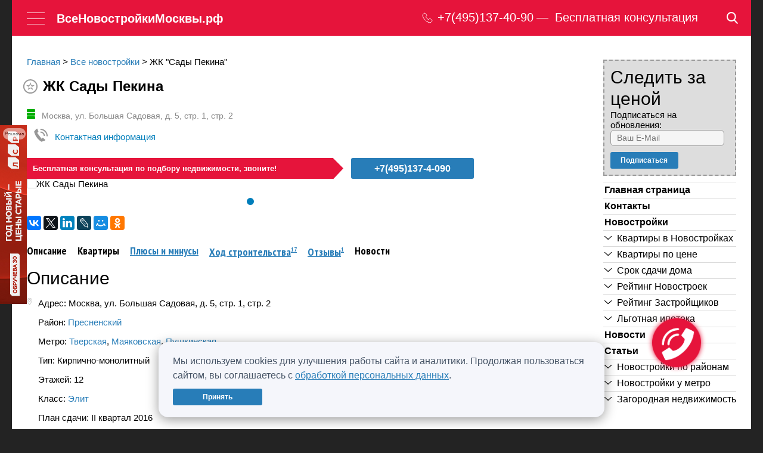

--- FILE ---
content_type: text/html; charset=UTF-8
request_url: https://novomoscow.ru/do/ajax/captcha_code.php
body_size: 74
content:
{"code":"0d0354bdad695c0ec70d8fb55de05303"}

--- FILE ---
content_type: text/css
request_url: https://novomoscow.ru/bitrix/cache/css/s1/novo/page_f853e60b0d9706adc00aa0880f8099cc/page_f853e60b0d9706adc00aa0880f8099cc_v1.css?17690149576383
body_size: 1870
content:


/* Start:/local/templates/novo/components/giveandget/buildings.header/.default/style.css?165294972945*/
.buildingHeader .address{
	margin-top: 5px;
}
/* End */


/* Start:/local/templates/novo/components/giveandget/buildings.menu/.default/style.css?165294972955*/
.buildingMenu {
	padding: 20px 15px;
	margin:0 -15px;
}
/* End */


/* Start:/local/templates/novo/js/jquery.lightbox/css/jquery.lightbox-0.5.css?16529497302366*/
/**
 * jQuery lightBox plugin
 * This jQuery plugin was inspired and based on Lightbox 2 by Lokesh Dhakar (http://www.huddletogether.com/projects/lightbox2/)
 * and adapted to me for use like a plugin from jQuery.
 * @name jquery-lightbox-0.5.css
 * @author Leandro Vieira Pinho - http://leandrovieira.com
 * @version 0.5
 * @date April 11, 2008
 * @category jQuery plugin
 * @copyright (c) 2008 Leandro Vieira Pinho (leandrovieira.com)
 * @license CCAttribution-ShareAlike 2.5 Brazil - http://creativecommons.org/licenses/by-sa/2.5/br/deed.en_US
 * @example Visit http://leandrovieira.com/projects/jquery/lightbox/ for more informations about this jQuery plugin
 */
#jquery-overlay {
	position: absolute;
	top: 0;
	left: 0;
	z-index: 90;
	width: 100%;
	height: 500px;
}
#jquery-lightbox {
	position: absolute;
	top: 0;
	left: 0;
	width: 100%;
	z-index: 100;
	text-align: center;
	line-height: 0;
}
#jquery-lightbox a img { border: none; }
#lightbox-container-image-box {
	position: relative;
	background-color: #fff;
	width: 250px;
	height: 250px;
	margin: 0 auto;
}
#lightbox-container-image { padding: 10px; }
#lightbox-loading {
	position: absolute;
	top: 40%;
	left: 0%;
	height: 25%;
	width: 100%;
	text-align: center;
	line-height: 0;
}
#lightbox-nav {
	position: absolute;
	top: 0;
	left: 0;
	height: 100%;
	width: 100%;
	z-index: 10;
}
#lightbox-container-image-box > #lightbox-nav { left: 0; }
#lightbox-nav a { outline: none;}
#lightbox-nav-btnPrev, #lightbox-nav-btnNext {
	width: 49%;
	height: 100%;
	zoom: 1;
	display: block;
}
#lightbox-nav-btnPrev { 
	left: 0; 
	float: left;
}
#lightbox-nav-btnNext { 
	right: 0; 
	float: right;
}
#lightbox-container-image-data-box {
	font: 10px Verdana, Helvetica, sans-serif;
	background-color: #fff;
	margin: 0 auto;
	line-height: 1.4em;
	overflow: auto;
	width: 100%;
	padding: 0 10px 0;
}
#lightbox-container-image-data {
	padding: 0 10px; 
	color: #666; 
}
#lightbox-container-image-data #lightbox-image-details { 
	width: 70%; 
	float: left; 
	text-align: left; 
}	
#lightbox-image-details-caption { font-weight: bold; }
#lightbox-image-details-currentNumber {
	display: block; 
	clear: left; 
	padding-bottom: 1.0em;	
}			
#lightbox-secNav-btnClose {
	width: 66px; 
	float: right;
	padding-bottom: 0.7em;	
}
/* End */


/* Start:/local/templates/novo/components/bitrix/map.yandex.system/.default/style.css?1652949729666*/
div.bx-yandex-map {color: black; font-size: 11px;}
div.bx-yandex-map div.YMaps-b-balloon-content {color: black; font-size: 11px;}
div.bx-popup-form div.bx-yandex-map div.YMaps-b-balloon-point div.YMaps-b-balloon div.YMaps-b-balloon-wrap table.YMaps-b-balloon-frame td {
	padding: 0px !important;
}


div.bx-popup-form div.bx-yandex-map div.YMaps-b-balloon-point div.YMaps-b-balloon div.YMaps-b-balloon-wrap table.YMaps-b-balloon-frame td textarea{
	font-size: 11px;
}


div.bx-popup-form div.bx-yandex-map div.YMaps-b-balloon-point div.YMaps-b-balloon div.YMaps-b-balloon-wrap table.YMaps-b-balloon-frame td.YMaps-b-balloon-b {
	background-image: none !important;
}

/* End */


/* Start:/local/templates/novo/components/giveandget/buildings.infrastructure/.default/style.css?16529497291501*/
.mapZoomControls{
	font-family: 'PT Sans Narrow',sans-serif;
	margin-top: 20px;
}

.mapControlsLabel{
	font-size: 18px
}

.mapZoomControlsItem{
	border-bottom: 1px dotted #287db8;
	font-size: 24px;
	font-weight: bold;
	margin: 0 0 0 20px;
	text-decoration: none
}

.mapZoomControlsItem:hover{
	border-bottom: none;
	text-decoration: none
}

.mapZoomControlsItem_Active,
.mapZoomControlsItem_Active:hover{
	border: none;
	color: #000;
	cursor: default
}

.mapControls{
	border-top: 1px solid #b6b6b6;
	padding: 15px 0 0 0
}

.mapControlsItem,
.mapControlsItem:hover{
	display: inline-block;
	margin: 0 5px 13px 0;
	text-decoration: none;
	width: 140px
}

.mapControlsItem:hover .text{
	border-bottom: 1px dotted #287db8
}

.mapControlsItem .ico{
	background-color: #b6b6b6;
	display: inline-block;
	height: 26px;
	margin-right: 7px;
	vertical-align: middle;
	width: 25px
}

.mapControlsItem .ico{
	background-image: url('/local/templates/novo/components/giveandget/buildings.infrastructure/.default/../../../../images/mCI-ico-sprite.png');
	background-repeat: no-repeat
}

.mapControlsItem_Active .ico{
	background-color: #28ac06
}

.playschool{
	background-position: 0 0
}

.university{
	background-position: 0 -26px
}

.parking{
	background-position: 0 -53px
}

.policlinic{
	background-position: 0 -78px
}

.school{
	background-position: 0 -104px
}

.hypermarket{
	background-position: 0 -130px
}

.fitness{
	background-position: 0 -156px
}

.hospital{
	background-position: 0 100%
}
/* End */


/* Start:/local/templates/novo/components/giveandget/subscribe.form/.default/style.css?1652949730384*/
#subscribe_form {margin:30px 0 45px 0;}
#subscribe_form .h2 {margin-bottom:15px;}
#subscribe_form input.inputSmall {width:235px; margin-right:15px; border-radius:4px; padding:0 10px; float:left;}
#subscribe_form div.label {width:auto; float:left;}
#subscribe_form div.label label {display:block; margin-bottom:4px;}
#subscribe_form button {width:114px; float:left; margin-left:15px;}

/* End */
/* /local/templates/novo/components/giveandget/buildings.header/.default/style.css?165294972945 */
/* /local/templates/novo/components/giveandget/buildings.menu/.default/style.css?165294972955 */
/* /local/templates/novo/js/jquery.lightbox/css/jquery.lightbox-0.5.css?16529497302366 */
/* /local/templates/novo/components/bitrix/map.yandex.system/.default/style.css?1652949729666 */
/* /local/templates/novo/components/giveandget/buildings.infrastructure/.default/style.css?16529497291501 */
/* /local/templates/novo/components/giveandget/subscribe.form/.default/style.css?1652949730384 */


--- FILE ---
content_type: text/css
request_url: https://novomoscow.ru/bitrix/cache/css/s1/novo/template_42e48e0b64ae9e98ab22191fe3a61a98/template_42e48e0b64ae9e98ab22191fe3a61a98_v1.css?1769014824289490
body_size: 56039
content:


/* Start:/local/templates/novo/css/reset.css?1652949730640*/
body,div,dl,dt,dd,ul,ol,li,h1,h2,h3,h4,h5,h6,pre,form,fieldset,input,textarea,p,blockquote,th,td{margin:0;padding:0}html,body{width:100%}body{font-size:100.01%;font-weight:normal;font-family: Arial, sans-serif;}table{border-collapse:collapse;border-spacing:0}address,caption,cite,code,dfn,em,strong,th,var{font-style:normal;font-weight:normal}ol,ul{list-style:none}caption,th{text-align:left}h1,h2,h3,h4,h5,h6{font-size:1.6em;font-weight:normal}q:before,q:after{content:''}fieldset,img,abbr,acronym{border:0}legend{color:#000}input,textarea,select{padding:1px;font-size:100%;font-family:inherit}select{padding:0}select option{padding:0 6px}
/* End */


/* Start:/local/templates/novo/css/city/moscow.css?16968569632128*/
.container,
.container2 {max-width:1240px; min-width:686px;}
.headerNavLink_Favorite {width:200px;}

.pageTextArticle {width:545px;}

.ico-logo {background:url("/local/templates/novo/css/city/../../images/city/moscow/ico-header-logo.png") no-repeat 0 7px;}
.ico-footer-logo {background:url("/local/templates/novo/css/city/../../images/city/moscow/ico-header-logo.png") no-repeat 0 5px;}
body.city .searchFormBlock {background:url("/local/templates/novo/css/city/../../images/city/moscow/search-form-block-bg-1240.jpg") no-repeat 0 0 #5D6B85;}
body.city .searchFormWrap {background:url("/local/templates/novo/css/city/../../images/city/moscow/search-form-bg.jpg") no-repeat 100% 0;}
.ico-map-pin-office-main {background:url("/local/templates/novo/css/city/../../images/city/moscow/ico-map-pin-office-main.png") no-repeat 0 0 transparent;}

body #consultant,
.page404,
.page404 .header,
.page404 .container {background-color:#e6143b; color: #fff;}
body .header {background-color:#e6143b;}
#header .mainSite {background-color:#F6244B;}
.logoText {color:#BDE0B9;}

span.headerNavLink,
a.headerNavLinkActive,
a.logoLink:hover {color:#ED8A9C;}

.fPCNum {color:#f00a34;}

.button {background-color:#b6b6b6;}
/*.button:hover {background-color:#888888;}*/
.searchFormSubmit {background-color:#287db8;}
.searchFormSubmit:hover {background-color:#35a2ed;}
.button_Green {background-color:#287db8;}
.button_Green:hover {background-color:#35a2ed;}
.button_DarkGreen {background-color:#287db8;}
.button_DarkGreen:hover {background-color:#35a2ed;}
.button_Red {background-color:#ee1010;}
.button_Red:hover {background-color:#ff2525;}
.button.passive {background-color:#999;}

.bg1,
.roundedLabel {background-color:#287db8;}
.roundedLabel:hover {background-color:#35a2ed;}
.bg2,
.roundedLabel.labelActive {background-color:#e6143b;}

/* ZN */

body.zn .searchFormBlock {background:url("/local/templates/novo/css/city/../../images/city/moscow/zn-search-form-block-bg-1240.jpg") no-repeat 0 0 #5D6B85; background-size: cover;}
body.zn .searchFormWrap {background:url("/local/templates/novo/css/city/../../images/city/moscow/zn-search-form-bg.jpg") no-repeat 100% 0;}

/* MSK ONLY */

.searchForm {padding-right:41px !important;}
@media (max-width: 950px) {
	#header .mainSections .headerNavLink:first-child {
		display: none;
	}
	.headerNav {
		width: 260px;
	}
}
/* End */


/* Start:/local/templates/novo/css/owl.carousel.min.css?16529497303351*/
/**
 * Owl Carousel v2.3.4
 * Copyright 2013-2018 David Deutsch
 * Licensed under: SEE LICENSE IN https://github.com/OwlCarousel2/OwlCarousel2/blob/master/LICENSE
 */
.owl-carousel,.owl-carousel .owl-item{-webkit-tap-highlight-color:transparent;position:relative}.owl-carousel{display:none;width:100%;z-index:1}.owl-carousel .owl-stage{position:relative;-ms-touch-action:pan-Y;touch-action:manipulation;-moz-backface-visibility:hidden}.owl-carousel .owl-stage:after{content:".";display:block;clear:both;visibility:hidden;line-height:0;height:0}.owl-carousel .owl-stage-outer{position:relative;overflow:hidden;-webkit-transform:translate3d(0,0,0)}.owl-carousel .owl-item,.owl-carousel .owl-wrapper{-webkit-backface-visibility:hidden;-moz-backface-visibility:hidden;-ms-backface-visibility:hidden;-webkit-transform:translate3d(0,0,0);-moz-transform:translate3d(0,0,0);-ms-transform:translate3d(0,0,0)}.owl-carousel .owl-item{min-height:1px;float:left;-webkit-backface-visibility:hidden;-webkit-touch-callout:none}.owl-carousel .owl-item img{display:block;width:100%}.owl-carousel .owl-dots.disabled,.owl-carousel .owl-nav.disabled{display:none}.no-js .owl-carousel,.owl-carousel.owl-loaded{display:block}.owl-carousel .owl-dot,.owl-carousel .owl-nav .owl-next,.owl-carousel .owl-nav .owl-prev{cursor:pointer;-webkit-user-select:none;-khtml-user-select:none;-moz-user-select:none;-ms-user-select:none;user-select:none}.owl-carousel .owl-nav button.owl-next,.owl-carousel .owl-nav button.owl-prev,.owl-carousel button.owl-dot{background:0 0;color:inherit;border:none;padding:0!important;font:inherit}.owl-carousel.owl-loading{opacity:0;display:block}.owl-carousel.owl-hidden{opacity:0}.owl-carousel.owl-refresh .owl-item{visibility:hidden}.owl-carousel.owl-drag .owl-item{-ms-touch-action:pan-y;touch-action:pan-y;-webkit-user-select:none;-moz-user-select:none;-ms-user-select:none;user-select:none}.owl-carousel.owl-grab{cursor:move;cursor:grab}.owl-carousel.owl-rtl{direction:rtl}.owl-carousel.owl-rtl .owl-item{float:right}.owl-carousel .animated{animation-duration:1s;animation-fill-mode:both}.owl-carousel .owl-animated-in{z-index:0}.owl-carousel .owl-animated-out{z-index:1}.owl-carousel .fadeOut{animation-name:fadeOut}@keyframes fadeOut{0%{opacity:1}100%{opacity:0}}.owl-height{transition:height .5s ease-in-out}.owl-carousel .owl-item .owl-lazy{opacity:0;transition:opacity .4s ease}.owl-carousel .owl-item .owl-lazy:not([src]),.owl-carousel .owl-item .owl-lazy[src^=""]{max-height:0}.owl-carousel .owl-item img.owl-lazy{transform-style:preserve-3d}.owl-carousel .owl-video-wrapper{position:relative;height:100%;background:#000}.owl-carousel .owl-video-play-icon{position:absolute;height:80px;width:80px;left:50%;top:50%;margin-left:-40px;margin-top:-40px;background:url(/local/templates/novo/css/owl.video.play.png) no-repeat;cursor:pointer;z-index:1;-webkit-backface-visibility:hidden;transition:transform .1s ease}.owl-carousel .owl-video-play-icon:hover{-ms-transform:scale(1.3,1.3);transform:scale(1.3,1.3)}.owl-carousel .owl-video-playing .owl-video-play-icon,.owl-carousel .owl-video-playing .owl-video-tn{display:none}.owl-carousel .owl-video-tn{opacity:0;height:100%;background-position:center center;background-repeat:no-repeat;background-size:contain;transition:opacity .4s ease}.owl-carousel .owl-video-frame{position:relative;z-index:1;height:100%;width:100%}
/* End */


/* Start:/local/templates/novo/css/jquery-ui.min.css?165294973030801*/
/*! jQuery UI - v1.13.1 - 2022-05-16
* http://jqueryui.com
* Includes: draggable.css, core.css, resizable.css, selectable.css, sortable.css, accordion.css, autocomplete.css, menu.css, button.css, controlgroup.css, checkboxradio.css, datepicker.css, dialog.css, progressbar.css, selectmenu.css, slider.css, spinner.css, tabs.css, tooltip.css, theme.css
* To view and modify this theme, visit http://jqueryui.com/themeroller/?scope=&folderName=base&cornerRadiusShadow=8px&offsetLeftShadow=0px&offsetTopShadow=0px&thicknessShadow=5px&opacityShadow=30&bgImgOpacityShadow=0&bgTextureShadow=flat&bgColorShadow=666666&opacityOverlay=30&bgImgOpacityOverlay=0&bgTextureOverlay=flat&bgColorOverlay=aaaaaa&iconColorError=cc0000&fcError=5f3f3f&borderColorError=f1a899&bgTextureError=flat&bgColorError=fddfdf&iconColorHighlight=777620&fcHighlight=777620&borderColorHighlight=dad55e&bgTextureHighlight=flat&bgColorHighlight=fffa90&iconColorActive=ffffff&fcActive=ffffff&borderColorActive=003eff&bgTextureActive=flat&bgColorActive=007fff&iconColorHover=555555&fcHover=2b2b2b&borderColorHover=cccccc&bgTextureHover=flat&bgColorHover=ededed&iconColorDefault=777777&fcDefault=454545&borderColorDefault=c5c5c5&bgTextureDefault=flat&bgColorDefault=f6f6f6&iconColorContent=444444&fcContent=333333&borderColorContent=dddddd&bgTextureContent=flat&bgColorContent=ffffff&iconColorHeader=444444&fcHeader=333333&borderColorHeader=dddddd&bgTextureHeader=flat&bgColorHeader=e9e9e9&cornerRadius=3px&fwDefault=normal&fsDefault=1em&ffDefault=Arial%2CHelvetica%2Csans-serif
* Copyright jQuery Foundation and other contributors; Licensed MIT */

.ui-draggable-handle{-ms-touch-action:none;touch-action:none}.ui-helper-hidden{display:none}.ui-helper-hidden-accessible{border:0;clip:rect(0 0 0 0);height:1px;margin:-1px;overflow:hidden;padding:0;position:absolute;width:1px}.ui-helper-reset{margin:0;padding:0;border:0;outline:0;line-height:1.3;text-decoration:none;font-size:100%;list-style:none}.ui-helper-clearfix:before,.ui-helper-clearfix:after{content:"";display:table;border-collapse:collapse}.ui-helper-clearfix:after{clear:both}.ui-helper-zfix{width:100%;height:100%;top:0;left:0;position:absolute;opacity:0;-ms-filter:"alpha(opacity=0)"}.ui-front{z-index:100}.ui-state-disabled{cursor:default!important;pointer-events:none}.ui-icon{display:inline-block;vertical-align:middle;margin-top:-.25em;position:relative;text-indent:-99999px;overflow:hidden;background-repeat:no-repeat}.ui-widget-icon-block{left:50%;margin-left:-8px;display:block}.ui-widget-overlay{position:fixed;top:0;left:0;width:100%;height:100%}.ui-resizable{position:relative}.ui-resizable-handle{position:absolute;font-size:0.1px;display:block;-ms-touch-action:none;touch-action:none}.ui-resizable-disabled .ui-resizable-handle,.ui-resizable-autohide .ui-resizable-handle{display:none}.ui-resizable-n{cursor:n-resize;height:7px;width:100%;top:-5px;left:0}.ui-resizable-s{cursor:s-resize;height:7px;width:100%;bottom:-5px;left:0}.ui-resizable-e{cursor:e-resize;width:7px;right:-5px;top:0;height:100%}.ui-resizable-w{cursor:w-resize;width:7px;left:-5px;top:0;height:100%}.ui-resizable-se{cursor:se-resize;width:12px;height:12px;right:1px;bottom:1px}.ui-resizable-sw{cursor:sw-resize;width:9px;height:9px;left:-5px;bottom:-5px}.ui-resizable-nw{cursor:nw-resize;width:9px;height:9px;left:-5px;top:-5px}.ui-resizable-ne{cursor:ne-resize;width:9px;height:9px;right:-5px;top:-5px}.ui-selectable{-ms-touch-action:none;touch-action:none}.ui-selectable-helper{position:absolute;z-index:100;border:1px dotted black}.ui-sortable-handle{-ms-touch-action:none;touch-action:none}.ui-accordion .ui-accordion-header{display:block;cursor:pointer;position:relative;margin:2px 0 0 0;padding:.5em .5em .5em .7em;font-size:100%}.ui-accordion .ui-accordion-content{padding:1em 2.2em;border-top:0;overflow:auto}.ui-autocomplete{position:absolute;top:0;left:0;cursor:default}.ui-menu{list-style:none;padding:0;margin:0;display:block;outline:0}.ui-menu .ui-menu{position:absolute}.ui-menu .ui-menu-item{margin:0;cursor:pointer;list-style-image:url("[data-uri]")}.ui-menu .ui-menu-item-wrapper{position:relative;padding:3px 1em 3px .4em}.ui-menu .ui-menu-divider{margin:5px 0;height:0;font-size:0;line-height:0;border-width:1px 0 0 0}.ui-menu .ui-state-focus,.ui-menu .ui-state-active{margin:-1px}.ui-menu-icons{position:relative}.ui-menu-icons .ui-menu-item-wrapper{padding-left:2em}.ui-menu .ui-icon{position:absolute;top:0;bottom:0;left:.2em;margin:auto 0}.ui-menu .ui-menu-icon{left:auto;right:0}.ui-button{padding:.4em 1em;display:inline-block;position:relative;line-height:normal;margin-right:.1em;cursor:pointer;vertical-align:middle;text-align:center;-webkit-user-select:none;-moz-user-select:none;-ms-user-select:none;user-select:none;overflow:visible}.ui-button,.ui-button:link,.ui-button:visited,.ui-button:hover,.ui-button:active{text-decoration:none}.ui-button-icon-only{width:2em;box-sizing:border-box;text-indent:-9999px;white-space:nowrap}input.ui-button.ui-button-icon-only{text-indent:0}.ui-button-icon-only .ui-icon{position:absolute;top:50%;left:50%;margin-top:-8px;margin-left:-8px}.ui-button.ui-icon-notext .ui-icon{padding:0;width:2.1em;height:2.1em;text-indent:-9999px;white-space:nowrap}input.ui-button.ui-icon-notext .ui-icon{width:auto;height:auto;text-indent:0;white-space:normal;padding:.4em 1em}input.ui-button::-moz-focus-inner,button.ui-button::-moz-focus-inner{border:0;padding:0}.ui-controlgroup{vertical-align:middle;display:inline-block}.ui-controlgroup > .ui-controlgroup-item{float:left;margin-left:0;margin-right:0}.ui-controlgroup > .ui-controlgroup-item:focus,.ui-controlgroup > .ui-controlgroup-item.ui-visual-focus{z-index:9999}.ui-controlgroup-vertical > .ui-controlgroup-item{display:block;float:none;width:100%;margin-top:0;margin-bottom:0;text-align:left}.ui-controlgroup-vertical .ui-controlgroup-item{box-sizing:border-box}.ui-controlgroup .ui-controlgroup-label{padding:.4em 1em}.ui-controlgroup .ui-controlgroup-label span{font-size:80%}.ui-controlgroup-horizontal .ui-controlgroup-label + .ui-controlgroup-item{border-left:none}.ui-controlgroup-vertical .ui-controlgroup-label + .ui-controlgroup-item{border-top:none}.ui-controlgroup-horizontal .ui-controlgroup-label.ui-widget-content{border-right:none}.ui-controlgroup-vertical .ui-controlgroup-label.ui-widget-content{border-bottom:none}.ui-controlgroup-vertical .ui-spinner-input{width:75%;width:calc( 100% - 2.4em )}.ui-controlgroup-vertical .ui-spinner .ui-spinner-up{border-top-style:solid}.ui-checkboxradio-label .ui-icon-background{box-shadow:inset 1px 1px 1px #ccc;border-radius:.12em;border:none}.ui-checkboxradio-radio-label .ui-icon-background{width:16px;height:16px;border-radius:1em;overflow:visible;border:none}.ui-checkboxradio-radio-label.ui-checkboxradio-checked .ui-icon,.ui-checkboxradio-radio-label.ui-checkboxradio-checked:hover .ui-icon{background-image:none;width:8px;height:8px;border-width:4px;border-style:solid}.ui-checkboxradio-disabled{pointer-events:none}.ui-datepicker{width:17em;padding:.2em .2em 0;display:none}.ui-datepicker .ui-datepicker-header{position:relative;padding:.2em 0}.ui-datepicker .ui-datepicker-prev,.ui-datepicker .ui-datepicker-next{position:absolute;top:2px;width:1.8em;height:1.8em}.ui-datepicker .ui-datepicker-prev-hover,.ui-datepicker .ui-datepicker-next-hover{top:1px}.ui-datepicker .ui-datepicker-prev{left:2px}.ui-datepicker .ui-datepicker-next{right:2px}.ui-datepicker .ui-datepicker-prev-hover{left:1px}.ui-datepicker .ui-datepicker-next-hover{right:1px}.ui-datepicker .ui-datepicker-prev span,.ui-datepicker .ui-datepicker-next span{display:block;position:absolute;left:50%;margin-left:-8px;top:50%;margin-top:-8px}.ui-datepicker .ui-datepicker-title{margin:0 2.3em;line-height:1.8em;text-align:center}.ui-datepicker .ui-datepicker-title select{font-size:1em;margin:1px 0}.ui-datepicker select.ui-datepicker-month,.ui-datepicker select.ui-datepicker-year{width:45%}.ui-datepicker table{width:100%;font-size:.9em;border-collapse:collapse;margin:0 0 .4em}.ui-datepicker th{padding:.7em .3em;text-align:center;font-weight:bold;border:0}.ui-datepicker td{border:0;padding:1px}.ui-datepicker td span,.ui-datepicker td a{display:block;padding:.2em;text-align:right;text-decoration:none}.ui-datepicker .ui-datepicker-buttonpane{background-image:none;margin:.7em 0 0 0;padding:0 .2em;border-left:0;border-right:0;border-bottom:0}.ui-datepicker .ui-datepicker-buttonpane button{float:right;margin:.5em .2em .4em;cursor:pointer;padding:.2em .6em .3em .6em;width:auto;overflow:visible}.ui-datepicker .ui-datepicker-buttonpane button.ui-datepicker-current{float:left}.ui-datepicker.ui-datepicker-multi{width:auto}.ui-datepicker-multi .ui-datepicker-group{float:left}.ui-datepicker-multi .ui-datepicker-group table{width:95%;margin:0 auto .4em}.ui-datepicker-multi-2 .ui-datepicker-group{width:50%}.ui-datepicker-multi-3 .ui-datepicker-group{width:33.3%}.ui-datepicker-multi-4 .ui-datepicker-group{width:25%}.ui-datepicker-multi .ui-datepicker-group-last .ui-datepicker-header,.ui-datepicker-multi .ui-datepicker-group-middle .ui-datepicker-header{border-left-width:0}.ui-datepicker-multi .ui-datepicker-buttonpane{clear:left}.ui-datepicker-row-break{clear:both;width:100%;font-size:0}.ui-datepicker-rtl{direction:rtl}.ui-datepicker-rtl .ui-datepicker-prev{right:2px;left:auto}.ui-datepicker-rtl .ui-datepicker-next{left:2px;right:auto}.ui-datepicker-rtl .ui-datepicker-prev:hover{right:1px;left:auto}.ui-datepicker-rtl .ui-datepicker-next:hover{left:1px;right:auto}.ui-datepicker-rtl .ui-datepicker-buttonpane{clear:right}.ui-datepicker-rtl .ui-datepicker-buttonpane button{float:left}.ui-datepicker-rtl .ui-datepicker-buttonpane button.ui-datepicker-current,.ui-datepicker-rtl .ui-datepicker-group{float:right}.ui-datepicker-rtl .ui-datepicker-group-last .ui-datepicker-header,.ui-datepicker-rtl .ui-datepicker-group-middle .ui-datepicker-header{border-right-width:0;border-left-width:1px}.ui-datepicker .ui-icon{display:block;text-indent:-99999px;overflow:hidden;background-repeat:no-repeat;left:.5em;top:.3em}.ui-dialog{position:absolute;top:0;left:0;padding:.2em;outline:0}.ui-dialog .ui-dialog-titlebar{padding:.4em 1em;position:relative}.ui-dialog .ui-dialog-title{float:left;margin:.1em 0;white-space:nowrap;width:90%;overflow:hidden;text-overflow:ellipsis}.ui-dialog .ui-dialog-titlebar-close{position:absolute;right:.3em;top:50%;width:20px;margin:-10px 0 0 0;padding:1px;height:20px}.ui-dialog .ui-dialog-content{position:relative;border:0;padding:.5em 1em;background:none;overflow:auto}.ui-dialog .ui-dialog-buttonpane{text-align:left;border-width:1px 0 0 0;background-image:none;margin-top:.5em;padding:.3em 1em .5em .4em}.ui-dialog .ui-dialog-buttonpane .ui-dialog-buttonset{float:right}.ui-dialog .ui-dialog-buttonpane button{margin:.5em .4em .5em 0;cursor:pointer}.ui-dialog .ui-resizable-n{height:2px;top:0}.ui-dialog .ui-resizable-e{width:2px;right:0}.ui-dialog .ui-resizable-s{height:2px;bottom:0}.ui-dialog .ui-resizable-w{width:2px;left:0}.ui-dialog .ui-resizable-se,.ui-dialog .ui-resizable-sw,.ui-dialog .ui-resizable-ne,.ui-dialog .ui-resizable-nw{width:7px;height:7px}.ui-dialog .ui-resizable-se{right:0;bottom:0}.ui-dialog .ui-resizable-sw{left:0;bottom:0}.ui-dialog .ui-resizable-ne{right:0;top:0}.ui-dialog .ui-resizable-nw{left:0;top:0}.ui-draggable .ui-dialog-titlebar{cursor:move}.ui-progressbar{height:2em;text-align:left;overflow:hidden}.ui-progressbar .ui-progressbar-value{margin:-1px;height:100%}.ui-progressbar .ui-progressbar-overlay{background:url("[data-uri]");height:100%;-ms-filter:"alpha(opacity=25)";opacity:0.25}.ui-progressbar-indeterminate .ui-progressbar-value{background-image:none}.ui-selectmenu-menu{padding:0;margin:0;position:absolute;top:0;left:0;display:none}.ui-selectmenu-menu .ui-menu{overflow:auto;overflow-x:hidden;padding-bottom:1px}.ui-selectmenu-menu .ui-menu .ui-selectmenu-optgroup{font-size:1em;font-weight:bold;line-height:1.5;padding:2px 0.4em;margin:0.5em 0 0 0;height:auto;border:0}.ui-selectmenu-open{display:block}.ui-selectmenu-text{display:block;margin-right:20px;overflow:hidden;text-overflow:ellipsis}.ui-selectmenu-button.ui-button{text-align:left;white-space:nowrap;width:14em}.ui-selectmenu-icon.ui-icon{float:right;margin-top:0}.ui-slider{position:relative;text-align:left}.ui-slider .ui-slider-handle{position:absolute;z-index:2;width:1.2em;height:1.2em;cursor:pointer;-ms-touch-action:none;touch-action:none}.ui-slider .ui-slider-range{position:absolute;z-index:1;font-size:.7em;display:block;border:0;background-position:0 0}.ui-slider.ui-state-disabled .ui-slider-handle,.ui-slider.ui-state-disabled .ui-slider-range{filter:inherit}.ui-slider-horizontal{height:.8em}.ui-slider-horizontal .ui-slider-handle{top:-.3em;margin-left:-.6em}.ui-slider-horizontal .ui-slider-range{top:0;height:100%}.ui-slider-horizontal .ui-slider-range-min{left:0}.ui-slider-horizontal .ui-slider-range-max{right:0}.ui-slider-vertical{width:.8em;height:100px}.ui-slider-vertical .ui-slider-handle{left:-.3em;margin-left:0;margin-bottom:-.6em}.ui-slider-vertical .ui-slider-range{left:0;width:100%}.ui-slider-vertical .ui-slider-range-min{bottom:0}.ui-slider-vertical .ui-slider-range-max{top:0}.ui-spinner{position:relative;display:inline-block;overflow:hidden;padding:0;vertical-align:middle}.ui-spinner-input{border:none;background:none;color:inherit;padding:.222em 0;margin:.2em 0;vertical-align:middle;margin-left:.4em;margin-right:2em}.ui-spinner-button{width:1.6em;height:50%;font-size:.5em;padding:0;margin:0;text-align:center;position:absolute;cursor:default;display:block;overflow:hidden;right:0}.ui-spinner a.ui-spinner-button{border-top-style:none;border-bottom-style:none;border-right-style:none}.ui-spinner-up{top:0}.ui-spinner-down{bottom:0}.ui-tabs{position:relative;padding:.2em}.ui-tabs .ui-tabs-nav{margin:0;padding:.2em .2em 0}.ui-tabs .ui-tabs-nav li{list-style:none;float:left;position:relative;top:0;margin:1px .2em 0 0;border-bottom-width:0;padding:0;white-space:nowrap}.ui-tabs .ui-tabs-nav .ui-tabs-anchor{float:left;padding:.5em 1em;text-decoration:none}.ui-tabs .ui-tabs-nav li.ui-tabs-active{margin-bottom:-1px;padding-bottom:1px}.ui-tabs .ui-tabs-nav li.ui-tabs-active .ui-tabs-anchor,.ui-tabs .ui-tabs-nav li.ui-state-disabled .ui-tabs-anchor,.ui-tabs .ui-tabs-nav li.ui-tabs-loading .ui-tabs-anchor{cursor:text}.ui-tabs-collapsible .ui-tabs-nav li.ui-tabs-active .ui-tabs-anchor{cursor:pointer}.ui-tabs .ui-tabs-panel{display:block;border-width:0;padding:1em 1.4em;background:none}.ui-tooltip{padding:8px;position:absolute;z-index:9999;max-width:300px}body .ui-tooltip{border-width:2px}.ui-widget{font-family:Arial,Helvetica,sans-serif;font-size:1em}.ui-widget .ui-widget{font-size:1em}.ui-widget input,.ui-widget select,.ui-widget textarea,.ui-widget button{font-family:Arial,Helvetica,sans-serif;font-size:1em}.ui-widget.ui-widget-content{border:1px solid #c5c5c5}.ui-widget-content{border:1px solid #ddd;background:#fff;color:#333}.ui-widget-content a{color:#333}.ui-widget-header{border:1px solid #ddd;background:#e9e9e9;color:#333;font-weight:bold}.ui-widget-header a{color:#333}.ui-state-default,.ui-widget-content .ui-state-default,.ui-widget-header .ui-state-default,.ui-button,html .ui-button.ui-state-disabled:hover,html .ui-button.ui-state-disabled:active{border:1px solid #c5c5c5;background:#f6f6f6;font-weight:normal;color:#454545}.ui-state-default a,.ui-state-default a:link,.ui-state-default a:visited,a.ui-button,a:link.ui-button,a:visited.ui-button,.ui-button{color:#454545;text-decoration:none}.ui-state-hover,.ui-widget-content .ui-state-hover,.ui-widget-header .ui-state-hover,.ui-state-focus,.ui-widget-content .ui-state-focus,.ui-widget-header .ui-state-focus,.ui-button:hover,.ui-button:focus{border:1px solid #ccc;background:#ededed;font-weight:normal;color:#2b2b2b}.ui-state-hover a,.ui-state-hover a:hover,.ui-state-hover a:link,.ui-state-hover a:visited,.ui-state-focus a,.ui-state-focus a:hover,.ui-state-focus a:link,.ui-state-focus a:visited,a.ui-button:hover,a.ui-button:focus{color:#2b2b2b;text-decoration:none}.ui-visual-focus{box-shadow:0 0 3px 1px rgb(94,158,214)}.ui-state-active,.ui-widget-content .ui-state-active,.ui-widget-header .ui-state-active,a.ui-button:active,.ui-button:active,.ui-button.ui-state-active:hover{border:1px solid #003eff;background:#007fff;font-weight:normal;color:#fff}.ui-icon-background,.ui-state-active .ui-icon-background{border:#003eff;background-color:#fff}.ui-state-active a,.ui-state-active a:link,.ui-state-active a:visited{color:#fff;text-decoration:none}.ui-state-highlight,.ui-widget-content .ui-state-highlight,.ui-widget-header .ui-state-highlight{border:1px solid #dad55e;background:#fffa90;color:#777620}.ui-state-checked{border:1px solid #dad55e;background:#fffa90}.ui-state-highlight a,.ui-widget-content .ui-state-highlight a,.ui-widget-header .ui-state-highlight a{color:#777620}.ui-state-error,.ui-widget-content .ui-state-error,.ui-widget-header .ui-state-error{border:1px solid #f1a899;background:#fddfdf;color:#5f3f3f}.ui-state-error a,.ui-widget-content .ui-state-error a,.ui-widget-header .ui-state-error a{color:#5f3f3f}.ui-state-error-text,.ui-widget-content .ui-state-error-text,.ui-widget-header .ui-state-error-text{color:#5f3f3f}.ui-priority-primary,.ui-widget-content .ui-priority-primary,.ui-widget-header .ui-priority-primary{font-weight:bold}.ui-priority-secondary,.ui-widget-content .ui-priority-secondary,.ui-widget-header .ui-priority-secondary{opacity:.7;-ms-filter:"alpha(opacity=70)";font-weight:normal}.ui-state-disabled,.ui-widget-content .ui-state-disabled,.ui-widget-header .ui-state-disabled{opacity:.35;-ms-filter:"alpha(opacity=35)";background-image:none}.ui-state-disabled .ui-icon{-ms-filter:"alpha(opacity=35)"}.ui-icon{width:16px;height:16px}.ui-icon,.ui-widget-content .ui-icon{background-image:url("/local/templates/novo/css/images/ui-icons_444444_256x240.png")}.ui-widget-header .ui-icon{background-image:url("/local/templates/novo/css/images/ui-icons_444444_256x240.png")}.ui-state-hover .ui-icon,.ui-state-focus .ui-icon,.ui-button:hover .ui-icon,.ui-button:focus .ui-icon{background-image:url("/local/templates/novo/css/images/ui-icons_555555_256x240.png")}.ui-state-active .ui-icon,.ui-button:active .ui-icon{background-image:url("/local/templates/novo/css/images/ui-icons_ffffff_256x240.png")}.ui-state-highlight .ui-icon,.ui-button .ui-state-highlight.ui-icon{background-image:url("/local/templates/novo/css/images/ui-icons_777620_256x240.png")}.ui-state-error .ui-icon,.ui-state-error-text .ui-icon{background-image:url("/local/templates/novo/css/images/ui-icons_cc0000_256x240.png")}.ui-button .ui-icon{background-image:url("/local/templates/novo/css/images/ui-icons_777777_256x240.png")}.ui-icon-blank.ui-icon-blank.ui-icon-blank{background-image:none}.ui-icon-caret-1-n{background-position:0 0}.ui-icon-caret-1-ne{background-position:-16px 0}.ui-icon-caret-1-e{background-position:-32px 0}.ui-icon-caret-1-se{background-position:-48px 0}.ui-icon-caret-1-s{background-position:-65px 0}.ui-icon-caret-1-sw{background-position:-80px 0}.ui-icon-caret-1-w{background-position:-96px 0}.ui-icon-caret-1-nw{background-position:-112px 0}.ui-icon-caret-2-n-s{background-position:-128px 0}.ui-icon-caret-2-e-w{background-position:-144px 0}.ui-icon-triangle-1-n{background-position:0 -16px}.ui-icon-triangle-1-ne{background-position:-16px -16px}.ui-icon-triangle-1-e{background-position:-32px -16px}.ui-icon-triangle-1-se{background-position:-48px -16px}.ui-icon-triangle-1-s{background-position:-65px -16px}.ui-icon-triangle-1-sw{background-position:-80px -16px}.ui-icon-triangle-1-w{background-position:-96px -16px}.ui-icon-triangle-1-nw{background-position:-112px -16px}.ui-icon-triangle-2-n-s{background-position:-128px -16px}.ui-icon-triangle-2-e-w{background-position:-144px -16px}.ui-icon-arrow-1-n{background-position:0 -32px}.ui-icon-arrow-1-ne{background-position:-16px -32px}.ui-icon-arrow-1-e{background-position:-32px -32px}.ui-icon-arrow-1-se{background-position:-48px -32px}.ui-icon-arrow-1-s{background-position:-65px -32px}.ui-icon-arrow-1-sw{background-position:-80px -32px}.ui-icon-arrow-1-w{background-position:-96px -32px}.ui-icon-arrow-1-nw{background-position:-112px -32px}.ui-icon-arrow-2-n-s{background-position:-128px -32px}.ui-icon-arrow-2-ne-sw{background-position:-144px -32px}.ui-icon-arrow-2-e-w{background-position:-160px -32px}.ui-icon-arrow-2-se-nw{background-position:-176px -32px}.ui-icon-arrowstop-1-n{background-position:-192px -32px}.ui-icon-arrowstop-1-e{background-position:-208px -32px}.ui-icon-arrowstop-1-s{background-position:-224px -32px}.ui-icon-arrowstop-1-w{background-position:-240px -32px}.ui-icon-arrowthick-1-n{background-position:1px -48px}.ui-icon-arrowthick-1-ne{background-position:-16px -48px}.ui-icon-arrowthick-1-e{background-position:-32px -48px}.ui-icon-arrowthick-1-se{background-position:-48px -48px}.ui-icon-arrowthick-1-s{background-position:-64px -48px}.ui-icon-arrowthick-1-sw{background-position:-80px -48px}.ui-icon-arrowthick-1-w{background-position:-96px -48px}.ui-icon-arrowthick-1-nw{background-position:-112px -48px}.ui-icon-arrowthick-2-n-s{background-position:-128px -48px}.ui-icon-arrowthick-2-ne-sw{background-position:-144px -48px}.ui-icon-arrowthick-2-e-w{background-position:-160px -48px}.ui-icon-arrowthick-2-se-nw{background-position:-176px -48px}.ui-icon-arrowthickstop-1-n{background-position:-192px -48px}.ui-icon-arrowthickstop-1-e{background-position:-208px -48px}.ui-icon-arrowthickstop-1-s{background-position:-224px -48px}.ui-icon-arrowthickstop-1-w{background-position:-240px -48px}.ui-icon-arrowreturnthick-1-w{background-position:0 -64px}.ui-icon-arrowreturnthick-1-n{background-position:-16px -64px}.ui-icon-arrowreturnthick-1-e{background-position:-32px -64px}.ui-icon-arrowreturnthick-1-s{background-position:-48px -64px}.ui-icon-arrowreturn-1-w{background-position:-64px -64px}.ui-icon-arrowreturn-1-n{background-position:-80px -64px}.ui-icon-arrowreturn-1-e{background-position:-96px -64px}.ui-icon-arrowreturn-1-s{background-position:-112px -64px}.ui-icon-arrowrefresh-1-w{background-position:-128px -64px}.ui-icon-arrowrefresh-1-n{background-position:-144px -64px}.ui-icon-arrowrefresh-1-e{background-position:-160px -64px}.ui-icon-arrowrefresh-1-s{background-position:-176px -64px}.ui-icon-arrow-4{background-position:0 -80px}.ui-icon-arrow-4-diag{background-position:-16px -80px}.ui-icon-extlink{background-position:-32px -80px}.ui-icon-newwin{background-position:-48px -80px}.ui-icon-refresh{background-position:-64px -80px}.ui-icon-shuffle{background-position:-80px -80px}.ui-icon-transfer-e-w{background-position:-96px -80px}.ui-icon-transferthick-e-w{background-position:-112px -80px}.ui-icon-folder-collapsed{background-position:0 -96px}.ui-icon-folder-open{background-position:-16px -96px}.ui-icon-document{background-position:-32px -96px}.ui-icon-document-b{background-position:-48px -96px}.ui-icon-note{background-position:-64px -96px}.ui-icon-mail-closed{background-position:-80px -96px}.ui-icon-mail-open{background-position:-96px -96px}.ui-icon-suitcase{background-position:-112px -96px}.ui-icon-comment{background-position:-128px -96px}.ui-icon-person{background-position:-144px -96px}.ui-icon-print{background-position:-160px -96px}.ui-icon-trash{background-position:-176px -96px}.ui-icon-locked{background-position:-192px -96px}.ui-icon-unlocked{background-position:-208px -96px}.ui-icon-bookmark{background-position:-224px -96px}.ui-icon-tag{background-position:-240px -96px}.ui-icon-home{background-position:0 -112px}.ui-icon-flag{background-position:-16px -112px}.ui-icon-calendar{background-position:-32px -112px}.ui-icon-cart{background-position:-48px -112px}.ui-icon-pencil{background-position:-64px -112px}.ui-icon-clock{background-position:-80px -112px}.ui-icon-disk{background-position:-96px -112px}.ui-icon-calculator{background-position:-112px -112px}.ui-icon-zoomin{background-position:-128px -112px}.ui-icon-zoomout{background-position:-144px -112px}.ui-icon-search{background-position:-160px -112px}.ui-icon-wrench{background-position:-176px -112px}.ui-icon-gear{background-position:-192px -112px}.ui-icon-heart{background-position:-208px -112px}.ui-icon-star{background-position:-224px -112px}.ui-icon-link{background-position:-240px -112px}.ui-icon-cancel{background-position:0 -128px}.ui-icon-plus{background-position:-16px -128px}.ui-icon-plusthick{background-position:-32px -128px}.ui-icon-minus{background-position:-48px -128px}.ui-icon-minusthick{background-position:-64px -128px}.ui-icon-close{background-position:-80px -128px}.ui-icon-closethick{background-position:-96px -128px}.ui-icon-key{background-position:-112px -128px}.ui-icon-lightbulb{background-position:-128px -128px}.ui-icon-scissors{background-position:-144px -128px}.ui-icon-clipboard{background-position:-160px -128px}.ui-icon-copy{background-position:-176px -128px}.ui-icon-contact{background-position:-192px -128px}.ui-icon-image{background-position:-208px -128px}.ui-icon-video{background-position:-224px -128px}.ui-icon-script{background-position:-240px -128px}.ui-icon-alert{background-position:0 -144px}.ui-icon-info{background-position:-16px -144px}.ui-icon-notice{background-position:-32px -144px}.ui-icon-help{background-position:-48px -144px}.ui-icon-check{background-position:-64px -144px}.ui-icon-bullet{background-position:-80px -144px}.ui-icon-radio-on{background-position:-96px -144px}.ui-icon-radio-off{background-position:-112px -144px}.ui-icon-pin-w{background-position:-128px -144px}.ui-icon-pin-s{background-position:-144px -144px}.ui-icon-play{background-position:0 -160px}.ui-icon-pause{background-position:-16px -160px}.ui-icon-seek-next{background-position:-32px -160px}.ui-icon-seek-prev{background-position:-48px -160px}.ui-icon-seek-end{background-position:-64px -160px}.ui-icon-seek-start{background-position:-80px -160px}.ui-icon-seek-first{background-position:-80px -160px}.ui-icon-stop{background-position:-96px -160px}.ui-icon-eject{background-position:-112px -160px}.ui-icon-volume-off{background-position:-128px -160px}.ui-icon-volume-on{background-position:-144px -160px}.ui-icon-power{background-position:0 -176px}.ui-icon-signal-diag{background-position:-16px -176px}.ui-icon-signal{background-position:-32px -176px}.ui-icon-battery-0{background-position:-48px -176px}.ui-icon-battery-1{background-position:-64px -176px}.ui-icon-battery-2{background-position:-80px -176px}.ui-icon-battery-3{background-position:-96px -176px}.ui-icon-circle-plus{background-position:0 -192px}.ui-icon-circle-minus{background-position:-16px -192px}.ui-icon-circle-close{background-position:-32px -192px}.ui-icon-circle-triangle-e{background-position:-48px -192px}.ui-icon-circle-triangle-s{background-position:-64px -192px}.ui-icon-circle-triangle-w{background-position:-80px -192px}.ui-icon-circle-triangle-n{background-position:-96px -192px}.ui-icon-circle-arrow-e{background-position:-112px -192px}.ui-icon-circle-arrow-s{background-position:-128px -192px}.ui-icon-circle-arrow-w{background-position:-144px -192px}.ui-icon-circle-arrow-n{background-position:-160px -192px}.ui-icon-circle-zoomin{background-position:-176px -192px}.ui-icon-circle-zoomout{background-position:-192px -192px}.ui-icon-circle-check{background-position:-208px -192px}.ui-icon-circlesmall-plus{background-position:0 -208px}.ui-icon-circlesmall-minus{background-position:-16px -208px}.ui-icon-circlesmall-close{background-position:-32px -208px}.ui-icon-squaresmall-plus{background-position:-48px -208px}.ui-icon-squaresmall-minus{background-position:-64px -208px}.ui-icon-squaresmall-close{background-position:-80px -208px}.ui-icon-grip-dotted-vertical{background-position:0 -224px}.ui-icon-grip-dotted-horizontal{background-position:-16px -224px}.ui-icon-grip-solid-vertical{background-position:-32px -224px}.ui-icon-grip-solid-horizontal{background-position:-48px -224px}.ui-icon-gripsmall-diagonal-se{background-position:-64px -224px}.ui-icon-grip-diagonal-se{background-position:-80px -224px}.ui-corner-all,.ui-corner-top,.ui-corner-left,.ui-corner-tl{border-top-left-radius:3px}.ui-corner-all,.ui-corner-top,.ui-corner-right,.ui-corner-tr{border-top-right-radius:3px}.ui-corner-all,.ui-corner-bottom,.ui-corner-left,.ui-corner-bl{border-bottom-left-radius:3px}.ui-corner-all,.ui-corner-bottom,.ui-corner-right,.ui-corner-br{border-bottom-right-radius:3px}.ui-widget-overlay{background:#aaa;opacity:.3;-ms-filter:Alpha(Opacity=30)}.ui-widget-shadow{-webkit-box-shadow:0 0 5px #666;box-shadow:0 0 5px #666}
/* End */


/* Start:/local/templates/novo/css/owl.theme.default.min.css?16529497301013*/
/**
 * Owl Carousel v2.3.4
 * Copyright 2013-2018 David Deutsch
 * Licensed under: SEE LICENSE IN https://github.com/OwlCarousel2/OwlCarousel2/blob/master/LICENSE
 */
.owl-theme .owl-dots,.owl-theme .owl-nav{text-align:center;-webkit-tap-highlight-color:transparent}.owl-theme .owl-nav{margin-top:10px}.owl-theme .owl-nav [class*=owl-]{color:#FFF;font-size:14px;margin:5px;padding:4px 7px;background:#D6D6D6;display:inline-block;cursor:pointer;border-radius:3px}.owl-theme .owl-nav [class*=owl-]:hover{background:#869791;color:#FFF;text-decoration:none}.owl-theme .owl-nav .disabled{opacity:.5;cursor:default}.owl-theme .owl-nav.disabled+.owl-dots{margin-top:10px}.owl-theme .owl-dots .owl-dot{display:inline-block;zoom:1}.owl-theme .owl-dots .owl-dot span{width:10px;height:10px;margin:5px 7px;background:#D6D6D6;display:block;-webkit-backface-visibility:visible;transition:opacity .2s ease;border-radius:30px}.owl-theme .owl-dots .owl-dot.active span,.owl-theme .owl-dots .owl-dot:hover span{background:#869791}
/* End */


/* Start:/local/templates/novo/css/lightgallery.css?165294973015530*/
@font-face {
  font-family: 'lg';
  src: url("/local/templates/novo/css/../fonts/lg.woff2?io9a6k") format("woff2"), url("/local/templates/novo/css/../fonts/lg.ttf?io9a6k") format("truetype"), url("/local/templates/novo/css/../fonts/lg.woff?io9a6k") format("woff"), url("/local/templates/novo/css/../fonts/lg.svg?io9a6k#lg") format("svg");
  font-weight: normal;
  font-style: normal;
  font-display: block;
}

.lg-icon {
  /* use !important to prevent issues with browser extensions that change fonts */
  font-family: 'lg' !important;
  speak: never;
  font-style: normal;
  font-weight: normal;
  font-variant: normal;
  text-transform: none;
  line-height: 1;
  /* Better Font Rendering =========== */
  -webkit-font-smoothing: antialiased;
  -moz-osx-font-smoothing: grayscale;
}

.lg-container {
  font-family: system-ui, -apple-system, 'Segoe UI', Roboto, 'Helvetica Neue', Arial, 'Noto Sans', 'Liberation Sans', sans-serif, 'Apple Color Emoji', 'Segoe UI Emoji', 'Segoe UI Symbol', 'Noto Color Emoji';
}

.lg-next,
.lg-prev {
  background-color: rgba(0, 0, 0, 0.45);
  border-radius: 2px;
  color: #999;
  cursor: pointer;
  display: block;
  font-size: 22px;
  margin-top: -10px;
  padding: 8px 10px 9px;
  position: absolute;
  top: 50%;
  z-index: 1080;
  outline: none;
  border: none;
}

.lg-next.disabled,
.lg-prev.disabled {
  opacity: 0 !important;
  cursor: default;
}

.lg-next:hover:not(.disabled),
.lg-prev:hover:not(.disabled) {
  color: #fff;
}

.lg-single-item .lg-next, .lg-single-item
.lg-prev {
  display: none;
}

.lg-next {
  right: 20px;
}

.lg-next:before {
  content: '\e095';
}

.lg-prev {
  left: 20px;
}

.lg-prev:after {
  content: '\e094';
}

@-webkit-keyframes lg-right-end {
  0% {
    left: 0;
  }
  50% {
    left: -30px;
  }
  100% {
    left: 0;
  }
}

@-moz-keyframes lg-right-end {
  0% {
    left: 0;
  }
  50% {
    left: -30px;
  }
  100% {
    left: 0;
  }
}

@-ms-keyframes lg-right-end {
  0% {
    left: 0;
  }
  50% {
    left: -30px;
  }
  100% {
    left: 0;
  }
}

@keyframes lg-right-end {
  0% {
    left: 0;
  }
  50% {
    left: -30px;
  }
  100% {
    left: 0;
  }
}

@-webkit-keyframes lg-left-end {
  0% {
    left: 0;
  }
  50% {
    left: 30px;
  }
  100% {
    left: 0;
  }
}

@-moz-keyframes lg-left-end {
  0% {
    left: 0;
  }
  50% {
    left: 30px;
  }
  100% {
    left: 0;
  }
}

@-ms-keyframes lg-left-end {
  0% {
    left: 0;
  }
  50% {
    left: 30px;
  }
  100% {
    left: 0;
  }
}

@keyframes lg-left-end {
  0% {
    left: 0;
  }
  50% {
    left: 30px;
  }
  100% {
    left: 0;
  }
}

.lg-outer.lg-right-end .lg-object {
  -webkit-animation: lg-right-end 0.3s;
  -o-animation: lg-right-end 0.3s;
  animation: lg-right-end 0.3s;
  position: relative;
}

.lg-outer.lg-left-end .lg-object {
  -webkit-animation: lg-left-end 0.3s;
  -o-animation: lg-left-end 0.3s;
  animation: lg-left-end 0.3s;
  position: relative;
}

.lg-toolbar {
  z-index: 1082;
  left: 0;
  position: absolute;
  top: 0;
  width: 100%;
}

.lg-media-overlap .lg-toolbar {
  background-image: linear-gradient(0deg, rgba(0, 0, 0, 0), rgba(0, 0, 0, 0.4));
}

.lg-toolbar .lg-icon {
  color: #999;
  cursor: pointer;
  float: right;
  font-size: 24px;
  height: 47px;
  line-height: 27px;
  padding: 10px 0;
  text-align: center;
  width: 50px;
  text-decoration: none !important;
  outline: medium none;
  will-change: color;
  -webkit-transition: color 0.2s linear;
  -o-transition: color 0.2s linear;
  transition: color 0.2s linear;
  background: none;
  border: none;
  box-shadow: none;
}

.lg-toolbar .lg-icon.lg-icon-18 {
  font-size: 18px;
}

.lg-toolbar .lg-icon:hover {
  color: #fff;
}

.lg-toolbar .lg-close:after {
  content: '\e070';
}

.lg-toolbar .lg-maximize {
  font-size: 22px;
}

.lg-toolbar .lg-maximize:after {
  content: '\e90a';
}

.lg-toolbar .lg-download:after {
  content: '\e0f2';
}

.lg-sub-html {
  color: #eee;
  font-size: 16px;
  padding: 10px 40px;
  text-align: center;
  z-index: 1080;
  opacity: 0;
  -webkit-transition: opacity 0.2s ease-out 0s;
  -o-transition: opacity 0.2s ease-out 0s;
  transition: opacity 0.2s ease-out 0s;
}

.lg-sub-html h4 {
  margin: 0;
  font-size: 13px;
  font-weight: bold;
}

.lg-sub-html p {
  font-size: 12px;
  margin: 5px 0 0;
}

.lg-sub-html a {
  color: inherit;
}

.lg-sub-html a:hover {
  text-decoration: underline;
}

.lg-media-overlap .lg-sub-html {
  background-image: linear-gradient(180deg, rgba(0, 0, 0, 0), rgba(0, 0, 0, 0.6));
}

.lg-item .lg-sub-html {
  position: absolute;
  bottom: 0;
  right: 0;
  left: 0;
}

.lg-error-msg {
  font-size: 14px;
  color: #999;
}

.lg-counter {
  color: #999;
  display: inline-block;
  font-size: 16px;
  padding-left: 20px;
  padding-top: 12px;
  height: 47px;
  vertical-align: middle;
}

.lg-closing .lg-toolbar,
.lg-closing .lg-prev,
.lg-closing .lg-next,
.lg-closing .lg-sub-html {
  opacity: 0;
  -webkit-transition: -webkit-transform 0.08 cubic-bezier(0, 0, 0.25, 1) 0s, opacity 0.08 cubic-bezier(0, 0, 0.25, 1) 0s, color 0.08 linear;
  -moz-transition: -moz-transform 0.08 cubic-bezier(0, 0, 0.25, 1) 0s, opacity 0.08 cubic-bezier(0, 0, 0.25, 1) 0s, color 0.08 linear;
  -o-transition: -o-transform 0.08 cubic-bezier(0, 0, 0.25, 1) 0s, opacity 0.08 cubic-bezier(0, 0, 0.25, 1) 0s, color 0.08 linear;
  transition: transform 0.08 cubic-bezier(0, 0, 0.25, 1) 0s, opacity 0.08 cubic-bezier(0, 0, 0.25, 1) 0s, color 0.08 linear;
}

body:not(.lg-from-hash) .lg-outer.lg-start-zoom .lg-item:not(.lg-zoomable) .lg-img-wrap,
body:not(.lg-from-hash) .lg-outer.lg-start-zoom .lg-item:not(.lg-zoomable) .lg-video-cont {
  opacity: 0;
  -moz-transform: scale3d(0.5, 0.5, 0.5);
  -o-transform: scale3d(0.5, 0.5, 0.5);
  -ms-transform: scale3d(0.5, 0.5, 0.5);
  -webkit-transform: scale3d(0.5, 0.5, 0.5);
  transform: scale3d(0.5, 0.5, 0.5);
  will-change: transform, opacity;
  -webkit-transition: -webkit-transform 250ms cubic-bezier(0, 0, 0.25, 1) 0s, opacity 250ms cubic-bezier(0, 0, 0.25, 1) !important;
  -moz-transition: -moz-transform 250ms cubic-bezier(0, 0, 0.25, 1) 0s, opacity 250ms cubic-bezier(0, 0, 0.25, 1) !important;
  -o-transition: -o-transform 250ms cubic-bezier(0, 0, 0.25, 1) 0s, opacity 250ms cubic-bezier(0, 0, 0.25, 1) !important;
  transition: transform 250ms cubic-bezier(0, 0, 0.25, 1) 0s, opacity 250ms cubic-bezier(0, 0, 0.25, 1) !important;
}

body:not(.lg-from-hash) .lg-outer.lg-start-zoom .lg-item:not(.lg-zoomable).lg-complete .lg-img-wrap,
body:not(.lg-from-hash) .lg-outer.lg-start-zoom .lg-item:not(.lg-zoomable).lg-complete .lg-video-cont {
  opacity: 1;
  -moz-transform: scale3d(1, 1, 1);
  -o-transform: scale3d(1, 1, 1);
  -ms-transform: scale3d(1, 1, 1);
  -webkit-transform: scale3d(1, 1, 1);
  transform: scale3d(1, 1, 1);
}

.lg-group:after {
  content: '';
  display: table;
  clear: both;
}

.lg-container {
  display: none;
  outline: none;
}

.lg-container.lg-show {
  display: block;
}

.lg-on {
  scroll-behavior: unset;
}

.lg-toolbar,
.lg-prev,
.lg-next,
.lg-pager-outer,
.lg-hide-sub-html .lg-sub-html {
  opacity: 0;
  will-change: transform, opacity;
  -webkit-transition: -webkit-transform 0.25s cubic-bezier(0, 0, 0.25, 1) 0s, opacity 0.25s cubic-bezier(0, 0, 0.25, 1) 0s;
  -moz-transition: -moz-transform 0.25s cubic-bezier(0, 0, 0.25, 1) 0s, opacity 0.25s cubic-bezier(0, 0, 0.25, 1) 0s;
  -o-transition: -o-transform 0.25s cubic-bezier(0, 0, 0.25, 1) 0s, opacity 0.25s cubic-bezier(0, 0, 0.25, 1) 0s;
  transition: transform 0.25s cubic-bezier(0, 0, 0.25, 1) 0s, opacity 0.25s cubic-bezier(0, 0, 0.25, 1) 0s;
}

.lg-show-in .lg-toolbar,
.lg-show-in .lg-prev,
.lg-show-in .lg-next,
.lg-show-in .lg-pager-outer {
  opacity: 1;
}

.lg-show-in.lg-hide-sub-html .lg-sub-html {
  opacity: 1;
}

.lg-show-in .lg-hide-items .lg-prev {
  opacity: 0;
  -webkit-transform: translate3d(-10px, 0, 0);
  transform: translate3d(-10px, 0, 0);
}

.lg-show-in .lg-hide-items .lg-next {
  opacity: 0;
  -webkit-transform: translate3d(10px, 0, 0);
  transform: translate3d(10px, 0, 0);
}

.lg-show-in .lg-hide-items .lg-toolbar {
  opacity: 0;
  -webkit-transform: translate3d(0, -10px, 0);
  transform: translate3d(0, -10px, 0);
}

.lg-show-in .lg-hide-items.lg-hide-sub-html .lg-sub-html {
  opacity: 0;
  -webkit-transform: translate3d(0, 20px, 0);
  transform: translate3d(0, 20px, 0);
}

.lg-outer {
  width: 100%;
  height: 100%;
  position: fixed;
  top: 0;
  left: 0;
  z-index: 1050;
  text-align: left;
  opacity: 0.001;
  outline: none;
  will-change: auto;
  overflow: hidden;
  -webkit-transition: opacity 0.15s ease 0s;
  -o-transition: opacity 0.15s ease 0s;
  transition: opacity 0.15s ease 0s;
}

.lg-outer * {
  -webkit-box-sizing: border-box;
  -moz-box-sizing: border-box;
  box-sizing: border-box;
}

.lg-outer.lg-zoom-from-image {
  opacity: 1;
}

.lg-outer.lg-visible {
  opacity: 1;
}

.lg-outer.lg-css3 .lg-item:not(.lg-start-end-progress).lg-prev-slide, .lg-outer.lg-css3 .lg-item:not(.lg-start-end-progress).lg-next-slide, .lg-outer.lg-css3 .lg-item:not(.lg-start-end-progress).lg-current {
  -webkit-transition-duration: inherit !important;
  transition-duration: inherit !important;
  -webkit-transition-timing-function: inherit !important;
  transition-timing-function: inherit !important;
}

.lg-outer.lg-css3.lg-dragging .lg-item.lg-prev-slide, .lg-outer.lg-css3.lg-dragging .lg-item.lg-next-slide, .lg-outer.lg-css3.lg-dragging .lg-item.lg-current {
  -webkit-transition-duration: 0s !important;
  transition-duration: 0s !important;
  opacity: 1;
}

.lg-outer.lg-grab img.lg-object {
  cursor: -webkit-grab;
  cursor: -moz-grab;
  cursor: -o-grab;
  cursor: -ms-grab;
  cursor: grab;
}

.lg-outer.lg-grabbing img.lg-object {
  cursor: move;
  cursor: -webkit-grabbing;
  cursor: -moz-grabbing;
  cursor: -o-grabbing;
  cursor: -ms-grabbing;
  cursor: grabbing;
}

.lg-outer .lg-content {
  position: absolute;
  top: 0;
  left: 0;
  right: 0;
  bottom: 0;
}

.lg-outer .lg-inner {
  width: 100%;
  position: absolute;
  left: 0;
  top: 0;
  bottom: 0;
  -webkit-transition: opacity 0s;
  -o-transition: opacity 0s;
  transition: opacity 0s;
  white-space: nowrap;
}

.lg-outer .lg-item {
  display: none !important;
}

.lg-outer .lg-item:not(.lg-start-end-progress) {
  background: url("/local/templates/novo/css/../images/loading.gif") no-repeat scroll center center transparent;
}

.lg-outer.lg-css3 .lg-prev-slide,
.lg-outer.lg-css3 .lg-current,
.lg-outer.lg-css3 .lg-next-slide {
  display: inline-block !important;
}

.lg-outer.lg-css .lg-current {
  display: inline-block !important;
}

.lg-outer .lg-item,
.lg-outer .lg-img-wrap {
  display: inline-block;
  text-align: center;
  position: absolute;
  width: 100%;
  height: 100%;
}

.lg-outer .lg-item:before,
.lg-outer .lg-img-wrap:before {
  content: '';
  display: inline-block;
  height: 100%;
  vertical-align: middle;
}

.lg-outer .lg-img-wrap {
  position: absolute;
  left: 0;
  right: 0;
  top: 0;
  bottom: 0;
  white-space: nowrap;
  font-size: 0;
}

.lg-outer .lg-item.lg-complete {
  background-image: none;
}

.lg-outer .lg-item.lg-current {
  z-index: 1060;
}

.lg-outer .lg-object {
  display: inline-block;
  vertical-align: middle;
  max-width: 100%;
  max-height: 100%;
  width: auto;
  height: auto;
  position: relative;
}

.lg-outer .lg-empty-html.lg-sub-html,
.lg-outer .lg-empty-html .lg-sub-html {
  display: none;
}

.lg-outer.lg-hide-download .lg-download {
  opacity: 0.75;
  pointer-events: none;
}

.lg-outer .lg-first-slide .lg-dummy-img {
  position: absolute;
  top: 50%;
  left: 50%;
}

.lg-outer.lg-components-open:not(.lg-zoomed) .lg-components {
  -webkit-transform: translate3d(0, 0%, 0);
  transform: translate3d(0, 0%, 0);
  opacity: 1;
}

.lg-outer.lg-components-open:not(.lg-zoomed) .lg-sub-html {
  opacity: 1;
  transition: opacity 0.2s ease-out 0.15s;
}

.lg-backdrop {
  position: fixed;
  top: 0;
  left: 0;
  right: 0;
  bottom: 0;
  z-index: 1040;
  background-color: #000;
  opacity: 0;
  will-change: auto;
  -webkit-transition: opacity 333ms ease-in 0s;
  -o-transition: opacity 333ms ease-in 0s;
  transition: opacity 333ms ease-in 0s;
}

.lg-backdrop.in {
  opacity: 1;
}

.lg-css3.lg-no-trans .lg-prev-slide,
.lg-css3.lg-no-trans .lg-next-slide,
.lg-css3.lg-no-trans .lg-current {
  -webkit-transition: none 0s ease 0s !important;
  -moz-transition: none 0s ease 0s !important;
  -o-transition: none 0s ease 0s !important;
  transition: none 0s ease 0s !important;
}

.lg-css3.lg-use-css3 .lg-item {
  -webkit-backface-visibility: hidden;
  -moz-backface-visibility: hidden;
  backface-visibility: hidden;
}

.lg-css3.lg-fade .lg-item {
  opacity: 0;
}

.lg-css3.lg-fade .lg-item.lg-current {
  opacity: 1;
}

.lg-css3.lg-fade .lg-item.lg-prev-slide, .lg-css3.lg-fade .lg-item.lg-next-slide, .lg-css3.lg-fade .lg-item.lg-current {
  -webkit-transition: opacity 0.1s ease 0s;
  -moz-transition: opacity 0.1s ease 0s;
  -o-transition: opacity 0.1s ease 0s;
  transition: opacity 0.1s ease 0s;
}

.lg-css3.lg-use-css3 .lg-item.lg-start-progress {
  -webkit-transition: -webkit-transform 1s cubic-bezier(0.175, 0.885, 0.32, 1.275) 0s;
  -moz-transition: -moz-transform 1s cubic-bezier(0.175, 0.885, 0.32, 1.275) 0s;
  -o-transition: -o-transform 1s cubic-bezier(0.175, 0.885, 0.32, 1.275) 0s;
  transition: transform 1s cubic-bezier(0.175, 0.885, 0.32, 1.275) 0s;
}

.lg-css3.lg-use-css3 .lg-item.lg-start-end-progress {
  -webkit-transition: -webkit-transform 1s cubic-bezier(0, 0, 0.25, 1) 0s;
  -moz-transition: -moz-transform 1s cubic-bezier(0, 0, 0.25, 1) 0s;
  -o-transition: -o-transform 1s cubic-bezier(0, 0, 0.25, 1) 0s;
  transition: transform 1s cubic-bezier(0, 0, 0.25, 1) 0s;
}

.lg-css3.lg-slide.lg-use-css3 .lg-item {
  opacity: 0;
}

.lg-css3.lg-slide.lg-use-css3 .lg-item.lg-prev-slide {
  -webkit-transform: translate3d(-100%, 0, 0);
  transform: translate3d(-100%, 0, 0);
}

.lg-css3.lg-slide.lg-use-css3 .lg-item.lg-next-slide {
  -webkit-transform: translate3d(100%, 0, 0);
  transform: translate3d(100%, 0, 0);
}

.lg-css3.lg-slide.lg-use-css3 .lg-item.lg-current {
  -webkit-transform: translate3d(0, 0, 0);
  transform: translate3d(0, 0, 0);
  opacity: 1;
}

.lg-css3.lg-slide.lg-use-css3 .lg-item.lg-prev-slide, .lg-css3.lg-slide.lg-use-css3 .lg-item.lg-next-slide, .lg-css3.lg-slide.lg-use-css3 .lg-item.lg-current {
  -webkit-transition: -webkit-transform 1s cubic-bezier(0, 0, 0.25, 1) 0s, opacity 0.1s ease 0s;
  -moz-transition: -moz-transform 1s cubic-bezier(0, 0, 0.25, 1) 0s, opacity 0.1s ease 0s;
  -o-transition: -o-transform 1s cubic-bezier(0, 0, 0.25, 1) 0s, opacity 0.1s ease 0s;
  transition: transform 1s cubic-bezier(0, 0, 0.25, 1) 0s, opacity 0.1s ease 0s;
}

.lg-container {
  display: none;
}

.lg-container.lg-show {
  display: block;
}

.lg-container.lg-dragging-vertical .lg-backdrop {
  -webkit-transition-duration: 0s !important;
  transition-duration: 0s !important;
}

.lg-container.lg-dragging-vertical .lg-css3 .lg-item.lg-current {
  -webkit-transition-duration: 0s !important;
  transition-duration: 0s !important;
  opacity: 1;
}

.lg-inline .lg-backdrop,
.lg-inline .lg-outer {
  position: absolute;
}

.lg-inline .lg-backdrop {
  z-index: 1;
}

.lg-inline .lg-outer {
  z-index: 2;
}

.lg-inline .lg-maximize:after {
  content: '\e909';
}

.lg-components {
  -webkit-transform: translate3d(0, 100%, 0);
  transform: translate3d(0, 100%, 0);
  will-change: transform;
  -webkit-transition: -webkit-transform 0.35s ease-out 0s;
  -moz-transition: -moz-transform 0.35s ease-out 0s;
  -o-transition: -o-transform 0.35s ease-out 0s;
  transition: transform 0.35s ease-out 0s;
  z-index: 1080;
  position: absolute;
  bottom: 0;
  right: 0;
  left: 0;
}

/* End */


/* Start:/local/templates/novo/css/popup.css?16529497301205*/
.popup{
	background: #fff;
	border: 1px solid #b6b6b6;
	-moz-border-radius: 3px;
	-webkit-border-radius: 3px;
	border-radius: 3px;
	position: relative;
	z-index: 80;
}

.popup.wide{
	width: 1000px
}

.popup.popup_604{
	width: 604px
}

.popup.popup_524{
	width: 524px
}

.popup.popup_404{
	width: 404px
}

.popup .popupInner{
	padding: 23px;
}

.popup .popupTitle{
	font-family: 'PT Sans Narrow',sans-serif;
	font-size: 30px;
	line-height: 22px
}

.popup > a.popupClose{
	background: url('/local/templates/novo/css/../images/ico-close.png') no-repeat 0 0 transparent;
	display: block;
	height: 14px;
	position: absolute;
	right: 28px;
	top: 29px;
	width: 16px
}

.popup label{
	line-height: 22px
}

.popup .textarea{
	background: #f5f5f5;
	border: 1px solid #9b9b9b;
	-moz-border-radius: 6px;
	-webkit-border-radius: 6px;
	border-radius: 6px;
	font-size: 14px;
	height: 106px;
	line-height: 25px;
	padding: 4px;
	resize: none;
	width: 470px
}

.popup .width74{
	width: 74px
}

.popup .width100{
	width: 100px
}

.popup .width192{
	width: 192px
}

.popup .width200{
	width: 200px
}

.popup .width372{
	width: 372px
}

.popup .inputPad{
	padding: 0 4px
}

@media screen and (max-width: 604px) {
	.popup.popup_604 {
		width: 100%;
	}
}
/* End */


/* Start:/local/templates/novo/css/jquery.formstyler.css?165294973012667*/
.jq-checkbox {
	top: -1px;
	vertical-align: middle;
	width: 16px;
	height: 16px;
	margin: 0 4px 0 0;
	border: 1px solid #C3C3C3;
	border-radius: 3px;
	background: #F5F5F5;
	background: -webkit-linear-gradient(#FFF, #E6E6E6);
	background:         linear-gradient(#FFF, #E6E6E6);
	box-shadow: 0 1px 1px rgba(0,0,0,.05), inset -1px -1px #FFF, inset 1px -1px #FFF;
	cursor: pointer;
}
.jq-checkbox.checked .jq-checkbox__div {
	width: 12px;
	height: 12px;
	margin: 2px 0 0 2px;
	border-radius: 2px;
	background: #666;
	box-shadow: inset 0 -3px 6px #AAA;
}
.jq-checkbox.focused {
	border: 1px solid #08C;
}
.jq-checkbox.disabled {
	opacity: .55;
}


.jq-radio {
	top: -1px;
	vertical-align: middle;
	width: 16px;
	height: 16px;
	margin: 0 4px 0 0;
	border: 1px solid #C3C3C3;
	border-radius: 50%;
	background: #F5F5F5;
	background: -webkit-linear-gradient(#FFF, #E6E6E6);
	background:         linear-gradient(#FFF, #E6E6E6);
	box-shadow: 0 1px 1px rgba(0,0,0,.05), inset -1px -1px #FFF, inset 1px -1px #FFF;
	cursor: pointer;
}
.jq-radio.checked .jq-radio__div {
	width: 10px;
	height: 10px;
	margin: 3px 0 0 3px;
	border-radius: 50%;
	background: #777;
	box-shadow: inset 1px 1px 1px rgba(0,0,0,.7);
}
.jq-radio.focused {
	border: 1px solid #08C;
}
.jq-radio.disabled {
	opacity: .55;
}


.jq-file {
	width: 270px;
	border-radius: 4px;
	box-shadow: 0 1px 2px rgba(0,0,0,.1);
}
.jq-file input {
	height: auto;
	line-height: 1em;
	cursor: pointer;
}
.jq-file__name {
	overflow: hidden;
	box-sizing: border-box;
	width: 100%;
	height: 34px;
	padding: 0 80px 0 10px;
	border: 1px solid #CCC;
	border-bottom-color: #B3B3B3;
	border-radius: 4px;
	background: #FFF;
	box-shadow: inset 1px 1px #F1F1F1;
	font: 14px/32px Arial, sans-serif;
	color: #333;
	white-space: nowrap;
	text-overflow: ellipsis;
}
.jq-file__browse {
	position: absolute;
	top: 1px;
	right: 1px;
	padding: 0 10px;
	border-left: 1px solid #CCC;
	border-radius: 0 4px 4px 0;
	background: #F5F5F5;
	background: -webkit-linear-gradient(#FFF, #E6E6E6);
	background:         linear-gradient(#FFF, #E6E6E6);
	box-shadow: inset 1px -1px #F1F1F1, inset -1px 0 #F1F1F1, 0 1px 2px rgba(0,0,0,.1);
	font: 14px/32px Arial, sans-serif;
	color: #333;
	text-shadow: 1px 1px #FFF;
}
.jq-file:hover .jq-file__browse {
	background: #E6E6E6;
	background: -webkit-linear-gradient(#F6F6F6, #E6E6E6);
	background:         linear-gradient(#F6F6F6, #E6E6E6);
}
.jq-file:active .jq-file__browse {
	background: #F5F5F5;
	box-shadow: inset 1px 1px 3px #DDD;
}
.jq-file.focused .jq-file__name {
	border: 1px solid #5794BF;
}
.jq-file.disabled,
.jq-file.disabled .jq-file__name,
.jq-file.disabled .jq-file__browse {
	border-color: #CCC;
	background: #F5F5F5;
	box-shadow: none;
	color: #888;
}


.jq-number {
	position: relative;
	display: inline-block;
	vertical-align: middle;
	padding: 0 36px 0 0;
}
.jq-number__field {
	width: 100px;
	border: 1px solid #CCC;
	border-bottom-color: #B3B3B3;
	border-radius: 4px;
	box-shadow: inset 1px 1px #F1F1F1, 0 1px 2px rgba(0,0,0,.1);
}
.jq-number__field:hover {
	border-color: #B3B3B3;
}
.jq-number__field input {
	box-sizing: border-box;
	width: 100%;
	padding: 8px 9px;
	border: none;
	outline: none;
	background: none;
	font: 14px Arial, sans-serif;
	color: #333;
	text-align: left; /* для Opera Presto */
	-moz-appearance: textfield;
}
.jq-number__field input::-webkit-inner-spin-button,
.jq-number__field input::-webkit-outer-spin-button {
	margin: 0; /* в каких-то браузерах присутствует отступ */
	-webkit-appearance: none;
}
.jq-number__spin {
	position: absolute;
	top: 0;
	right: 0;
	width: 32px;
	height: 14px;
	border: 1px solid #CCC;
	border-bottom-color: #B3B3B3;
	border-radius: 4px;
	background: #F5F5F5;
	background: -webkit-linear-gradient(#FFF, #E6E6E6);
	background:         linear-gradient(#FFF, #E6E6E6);
	box-shadow: 0 1px 2px rgba(0,0,0,.1);
	box-shadow: inset 1px -1px #F1F1F1, inset -1px 0 #F1F1F1, 0 1px 2px rgba(0,0,0,.1);
	-webkit-user-select: none;
	   -moz-user-select: none;
	    -ms-user-select: none;
	        user-select: none;
	text-shadow: 1px 1px #FFF;
	cursor: pointer;
}
.jq-number__spin.minus {
	top: auto;
	bottom: 0;
}
.jq-number__spin:hover {
	background: #E6E6E6;
	background: -webkit-linear-gradient(#F6F6F6, #E6E6E6);
	background:         linear-gradient(#F6F6F6, #E6E6E6);
}
.jq-number__spin:active {
	background: #F5F5F5;
	box-shadow: inset 1px 1px 3px #DDD;
}
.jq-number__spin:after {
	content: '';
	position: absolute;
	top: 4px;
	left: 11px;
	width: 0;
	height: 0;
	border-right: 5px solid transparent;
	border-bottom: 5px solid #999;
	border-left: 5px solid transparent;
}
.jq-number__spin.minus:after {
	top: 5px;
	border-top: 5px solid #999;
	border-right: 5px solid transparent;
	border-bottom: none;
	border-left: 5px solid transparent;
}
.jq-number__spin.minus:hover:after {
	border-top-color: #000;
}
.jq-number__spin.plus:hover:after {
	border-bottom-color: #000;
}
.jq-number.focused .jq-number__field {
	border: 1px solid #5794BF;
}
.jq-number.disabled .jq-number__field,
.jq-number.disabled .jq-number__spin {
	border-color: #CCC;
	background: #F5F5F5;
	box-shadow: none;
	color: #888;
}
.jq-number.disabled .jq-number__spin:after {
	border-bottom-color: #AAA;
}
.jq-number.disabled .jq-number__spin.minus:after {
	border-top-color: #AAA;
}


.jq-selectbox {
	vertical-align: middle;
	cursor: pointer;
}
.jq-selectbox__select {
	height: 32px;
	padding: 0 45px 0 10px;
	border: 1px solid #CCC;
	border-bottom-color: #B3B3B3;
	border-radius: 4px;
	background: #F5F5F5;
	background: -webkit-linear-gradient(#FFF, #E6E6E6);
	background:         linear-gradient(#FFF, #E6E6E6);
	box-shadow: inset 1px -1px #F1F1F1, inset -1px 0 #F1F1F1, 0 1px 2px rgba(0,0,0,.1);
	font: 14px/32px Arial, sans-serif;
	color: #333;
	text-shadow: 1px 1px #FFF;
}
.jq-selectbox__select:hover {
	background: #E6E6E6;
	background: -webkit-linear-gradient(#F6F6F6, #E6E6E6);
	background:         linear-gradient(#F6F6F6, #E6E6E6);
}
.jq-selectbox__select:active {
	background: #F5F5F5;
	box-shadow: inset 1px 1px 3px #DDD;
}
.jq-selectbox.focused .jq-selectbox__select {
	border: 1px solid #5794BF;
}
.jq-selectbox.disabled .jq-selectbox__select {
	border-color: #CCC;
	background: #F5F5F5;
	box-shadow: none;
	color: #888;
}
.jq-selectbox__select-text {
	display: block;
	overflow: hidden;
	width: 100%;
	white-space: nowrap;
	text-overflow: ellipsis;
}
.jq-selectbox .placeholder {
	color: #888;
}
.jq-selectbox__trigger {
	position: absolute;
	top: 0;
	right: 0;
	width: 34px;
	height: 100%;
	border-left: 1px solid #CCC;
}
.jq-selectbox__trigger-arrow {
	position: absolute;
	top: 14px;
	right: 12px;
	width: 0;
	height: 0;
	border-top: 5px solid #999;
	border-right: 5px solid transparent;
	border-left: 5px solid transparent;
}
.jq-selectbox:hover .jq-selectbox__trigger-arrow {
	border-top-color: #000;
}
.jq-selectbox.disabled .jq-selectbox__trigger-arrow {
	border-top-color: #AAA;
}
.jq-selectbox__dropdown {
	box-sizing: border-box;
	width: 100%;
	margin: 2px 0 0;
	padding: 0;
	border: 1px solid #CCC;
	border-radius: 4px;
	background: #FFF;
	box-shadow: 0 2px 10px rgba(0,0,0,.2);
	font: 14px/18px Arial, sans-serif;
}
.jq-selectbox__search {
	margin: 5px;
}
.jq-selectbox__search input {
	box-sizing: border-box;
	width: 100%;
	margin: 0;
	padding: 5px 27px 6px 8px;
	border: 1px solid #CCC;
	border-radius: 3px;
	outline: none;
	background: url([data-uri]) no-repeat 100% 50%;
	box-shadow: inset 1px 1px #F1F1F1;
	color: #333;
	-webkit-appearance: textfield;
}
.jq-selectbox__search input::-webkit-search-cancel-button,
.jq-selectbox__search input::-webkit-search-decoration {
	-webkit-appearance: none;
}
.jq-selectbox__not-found {
	margin: 5px;
	padding: 5px 8px 6px;
	background: #F0F0F0;
	font-size: 13px;
}
.jq-selectbox ul {
	margin: 0;
	padding: 0;
}
.jq-selectbox li {
	min-height: 18px;
	padding: 5px 10px 6px;
	-webkit-user-select: none;
	   -moz-user-select: none;
	    -ms-user-select: none;
	        user-select: none;
	white-space: nowrap;
	color: #231F20;
}
.jq-selectbox li.selected {
	background-color: #A3ABB1;
	color: #FFF;
}
.jq-selectbox li:hover {
	background-color: #08C;
	color: #FFF;
}
.jq-selectbox li.disabled {
	color: #AAA;
}
.jq-selectbox li.disabled:hover {
	background: none;
}
.jq-selectbox li.optgroup {
	font-weight: bold;
}
.jq-selectbox li.optgroup:hover {
	background: none;
	color: #231F20;
	cursor: default;
}
.jq-selectbox li.option {
	padding-left: 25px;
}


.jq-select-multiple {
	box-sizing: border-box;
	padding: 1px;
	border: 1px solid #CCC;
	border-bottom-color: #B3B3B3;
	border-radius: 4px;
	background: #FFF;
	box-shadow: inset 1px 1px #F1F1F1, 0 1px 2px rgba(0,0,0,.1);
	font: 14px/18px Arial, sans-serif;
	color: #333;
	cursor: default;
}
.jq-select-multiple.focused {
	border: 1px solid #5794BF;
}
.jq-select-multiple.disabled {
	border-color: #CCC;
	background: #F5F5F5;
	box-shadow: none;
	color: #888;
}
.jq-select-multiple ul {
	margin: 0;
	padding: 0;
}
.jq-select-multiple li {
	padding: 3px 9px 4px;
	list-style: none;
	-webkit-user-select: none;
	   -moz-user-select: none;
	    -ms-user-select: none;
	        user-select: none;
	white-space: nowrap;
}
.jq-select-multiple li:first-child {
	border-radius: 3px 3px 0 0;
}
.jq-select-multiple li:last-child {
	border-radius: 0 0 3px 3px;
}
.jq-select-multiple li.selected {
	background: #08C;
	color: #FFF;
}
.jq-select-multiple li.disabled {
	color: #AAA;
}
.jq-select-multiple.disabled li.selected,
.jq-select-multiple li.selected.disabled {
	background: #CCC;
	color: #FFF;
}
.jq-select-multiple li.optgroup {
	font-weight: bold;
}
.jq-select-multiple li.option {
	padding-left: 25px;
}


input[type='email'].styler,
input[type='password'].styler,
input[type='search'].styler,
input[type='tel'].styler,
input[type='text'].styler,
input[type='url'].styler,
textarea.styler {
	padding: 8px 9px;
	border: 1px solid #CCC;
	border-bottom-color: #B3B3B3;
	border-radius: 4px;
	box-shadow: inset 1px 1px #F1F1F1, 0 1px 2px rgba(0,0,0,.1);
	font: 14px Arial, sans-serif;
	color: #333;
}
input[type='search'].styler {
	-webkit-appearance: none;
}
textarea.styler {
	overflow: auto;
}
input[type='email'].styler:hover,
input[type='password'].styler:hover,
input[type='search'].styler:hover,
input[type='tel'].styler:hover,
input[type='text'].styler:hover,
input[type='url'].styler:hover,
textarea.styler:hover {
	border-color: #B3B3B3;
}
input[type='email'].styler:focus,
input[type='password'].styler:focus,
input[type='search'].styler:focus,
input[type='tel'].styler:focus,
input[type='text'].styler:focus,
input[type='url'].styler:focus,
textarea.styler:focus {
	border-color: #CCC;
	border-top-color: #B3B3B3;
	outline: none;
	box-shadow: inset 0 1px 2px rgba(0,0,0,.1);
}
button.styler,
input[type='button'].styler,
input[type='submit'].styler,
input[type='reset'].styler {
	overflow: visible;
	padding: 8px 11px;
	border: 1px solid #CCC;
	border-bottom-color: #B3B3B3;
	border-radius: 4px;
	outline: none;
	background: #F5F5F5;
	background: -webkit-linear-gradient(#FFF, #E6E6E6);
	background:         linear-gradient(#FFF, #E6E6E6);
	box-shadow: inset 1px -1px #F1F1F1, inset -1px 0 #F1F1F1, 0 1px 2px rgba(0,0,0,.1);
	font: 14px Arial, sans-serif;
	color: #333;
	text-shadow: 1px 1px #FFF;
	cursor: pointer;
}
button.styler::-moz-focus-inner,
input[type='button'].styler::-moz-focus-inner,
input[type='submit'].styler::-moz-focus-inner,
input[type='reset'].styler::-moz-focus-inner {
	padding: 0;
	border: 0;
}
button.styler:not([disabled]):hover,
input[type='button'].styler:not([disabled]):hover,
input[type='submit'].styler:not([disabled]):hover,
input[type='reset'].styler:hover {
	background: #E6E6E6;
	background: -webkit-linear-gradient(#F6F6F6, #E6E6E6);
	background:         linear-gradient(#F6F6F6, #E6E6E6);
}
button.styler:not([disabled]):active,
input[type='button'].styler:not([disabled]):active,
input[type='submit'].styler:not([disabled]):active,
input[type='reset'].styler:active {
	background: #F5F5F5;
	box-shadow: inset 1px 1px 3px #DDD;
}
button.styler[disabled],
input[type='button'].styler[disabled],
input[type='submit'].styler[disabled] {
	border-color: #CCC;
	background: #F5F5F5;
	box-shadow: none;
	color: #888;
}
/* End */


/* Start:/local/templates/novo/components/giveandget/subscribe.form/aside/style.css?1652949730199*/
#subscribe_form_aside {background-color:#ddd; border:2px dashed #999; padding:10px;}
#subscribe_form_aside input.inputSmall {width:173px; padding:0 10px;}
#subscribe_form_aside button {width:114px;}

/* End */


/* Start:/local/templates/novo/components/giveandget/subscribe.form/mobile/style.css?1661959997326*/
#subscribe_form_aside, #subscribe_form_newsletter {
	background-color: #ddd;
	border: 2px dashed #999;
	padding: 10px;
}

#subscribe_form_aside input.inputSmall,
#subscribe_form_newsletter input.inputSmall{
	width: 173px;
	padding: 0 10px;
}

#subscribe_form_aside button,
#subscribe_form_newsletter button  {
	width: 114px;
}
/* End */


/* Start:/local/components/giveandget/layer.locker/templates/.default/style.css?1652949729136*/
.lockLayer {
	background-color: rgba(125, 125, 125, 0.5);
	height: 100%;
	position: fixed;
	top: 0;
	width: 100%;
	z-index: 50;
}
/* End */


/* Start:/local/templates/novo/styles.css?1753351012125492*/
body {
  background: #fff;
  color: #000;
  font-family: "Arial", sans-serif !important;
  font-size: 15px !important;
  width: 100% !important;
}

.newsDetail .ya_rtb_container {
  margin: 30px 0;
}

@media screen and (max-width: 767px) {
  .newsDetail .ya_rtb_container {
    min-height: 500px;
  }

}

.ya_rtb_container {
  min-height: 200px;
  margin: 15px 0;
}

.ya_rtb_container--opened {
  min-height: auto !important;
}


.plus_minus {
  display: flex;
  justify-content: space-between;
}

.plus_minus .plus,
.plus_minus .minus {
  float: unset;
}

.detail_opinion_link {
  text-decoration: none;
  color: #000;
}

.detail_opinion_link:hover {
  text-decoration: none;
}

.text-center {
  text-align: center;
}

.owl-carousel img {
  margin: auto;
}


a {
  color: #287db8;
  text-decoration: none;
}

a:hover {
  text-decoration: underline;
}

p {
  margin: 12px 0;
}

.h1,
.h2,
.h3,
.h4,
.h5,
.h6,
.h1Sup,
.h,
h1,
h2,
h3,
h4,
h5,
h6 {
  color: #000;
  font-family: "Arial", sans-serif;
  font-size: 30px;
  line-height: 36px;
}

.h1Sup,
.h1 sup,
h1 sup {
  font-size: 20px;
  line-height: 16px;
}

.h2 {
  font-size: 24px;
  margin-bottom: 30px;
}

img {
  vertical-align: bottom;
}

.ya-share2 * {
  line-height: normal;
}

.ya-share2 :link:hover,
.ya-share2 :visited:hover {
  color: #000 !important;
}

.ya-share2 input {
  color: inherit;
  font: inherit;
  margin: 0;
  line-height: normal;
}

.ya-share2__messenger-frame {
  display: none;
}

.ya-share2__container.ya-share2__container_color-scheme_blackwhite .ya-share2__badge,
.ya-share2__container.ya-share2__container_color-scheme_blackwhite .ya-share2__mobile-popup-badge {
  background-color: #000;
}

.ya-share2__container.ya-share2__container_color-scheme_whiteblack .ya-share2__badge,
.ya-share2__container.ya-share2__container_color-scheme_whiteblack .ya-share2__mobile-popup-badge {
  background-color: #fff;
}

.ya-share2__container.ya-share2__container_color-scheme_whiteblack .ya-share2__popup-body .ya-share2__mobile-popup-badge {
  background-color: #f2f2f2;
}

.ya-share2__container_shape_round .ya-share2__badge {
  border-radius: 50px;
}

.ya-share2__container_shape_round .ya-share2__icon {
  background-position: center;
}

.ya-share2__container_size_l {
  font-size: 20px;
}

.ya-share2__container_size_l .ya-share2__badge .ya-share2__icon {
  height: 48px;
  width: 48px;
  background-size: 48px 48px;
}

.ya-share2__container_shape_round.ya-share2__container_size_l .ya-share2__badge .ya-share2__icon:not(.ya-share2__icon_messenger-contact):not(.ya-share2__icon_more):not(.ya-share2__icon_copy) {
  background-size: 40px 40px;
}

.ya-share2__container_size_l .ya-share2__item_copy .ya-share2__icon_copy,
.ya-share2__container_size_l .ya-share2__item_more .ya-share2__icon_more {
  background-size: 32px 32px;
}

.ya-share2__container_size_l .ya-share2__title {
  line-height: 48px;
}

.ya-share2__container_size_l .ya-share2__badge+.ya-share2__title {
  margin-left: 16px;
}

.ya-share2__container_size_l .ya-share2__popup:not(.ya-share2__popup_mobile) {
  border-radius: 16px;
  box-shadow: 0px 16px 48px rgba(0, 0, 0, 0.18), 0px 0px 8px rgba(0, 0, 0, 0.1);
}

.ya-share2__container_size_l .ya-share2__popup:not(.ya-share2__popup_mobile) .ya-share2__item,
.ya-share2__container_size_l.ya-share2__container_as-popup .ya-share2__item {
  padding: 2px 16px;
}

.ya-share2__container_size_l .ya-share2__popup:not(.ya-share2__popup_mobile)> :first-child:not(:empty),
.ya-share2__container_size_l.ya-share2__container_as-popup> :first-child:not(:empty),
.ya-share2__container_size_l .ya-share2__popup:not(.ya-share2__popup_mobile)> :first-child:empty+ :last-child:not(:empty):not(.ya-share2__copied-tooltip),
.ya-share2__container_size_l.ya-share2__container_as-popup> :first-child:empty+ :last-child:not(:empty):not(.ya-share2__copied-tooltip) {
  padding-top: 8px;
}

.ya-share2__container_size_l .ya-share2__popup:not(.ya-share2__popup_mobile)> :last-child:not(:empty):not(.ya-share2__copied-tooltip),
.ya-share2__container_size_l.ya-share2__container_as-popup> :last-child:not(:empty):not(.ya-share2__copied-tooltip) {
  padding-bottom: 8px;
}

.ya-share2__container_size_l .ya-share2__popup_direction_bottom {
  top: 56px;
}

.ya-share2__container_size_l .ya-share2__popup_direction_top {
  bottom: 56px;
}

.ya-share2__container_size_l.ya-share2__container_alone .ya-share2__popup_direction_bottom,
.ya-share2__container_size_l .ya-share2__item_more.ya-share2__item_has-pretty-view .ya-share2__popup_direction_bottom {
  top: 72px;
}

.ya-share2__container_size_l.ya-share2__container_alone .ya-share2__popup_direction_top,
.ya-share2__container_size_l .ya-share2__item_more.ya-share2__item_has-pretty-view .ya-share2__popup_direction_top {
  bottom: 72px;
}

.ya-share2__container_size_l .ya-share2__item_more.ya-share2__item_has-pretty-view .ya-share2__link_more {
  padding: 8px 32px 8px 16px;
  font-size: 22px;
}

.ya-share2__container_size_l .ya-share2__item_more.ya-share2__item_has-pretty-view .ya-share2__link_more.ya-share2__link_more-button-type_short {
  padding: 8px;
  border: none;
  background: rgba(0, 0, 0, 0.07);
}

.ya-share2__container_size_l .ya-share2__item_more.ya-share2__item_has-pretty-view .ya-share2__link_more .ya-share2__title {
  margin-left: 6px;
}

.ya-share2__container_size_l .ya-share2__messenger-contacts {
  margin-bottom: 12px;
}

.ya-share2__container_size_l .ya-share2__messenger-contacts::before {
  width: 16px;
  height: 16px;
  bottom: -7px;
  left: 32px;
}

.ya-share2__container_size_m {
  font-size: 13px;
}

.ya-share2__container_size_m .ya-share2__badge .ya-share2__icon {
  height: 24px;
  width: 24px;
  background-size: 24px 24px;
}

.ya-share2__container_shape_round.ya-share2__container_size_m .ya-share2__badge .ya-share2__icon:not(.ya-share2__icon_messenger-contact):not(.ya-share2__icon_more):not(.ya-share2__icon_copy) {
  background-size: 20px 20px;
}

.ya-share2__container_size_m .ya-share2__item_copy .ya-share2__icon_copy,
.ya-share2__container_size_m .ya-share2__item_more .ya-share2__icon_more {
  background-size: 16px 16px;
}

.ya-share2__container_size_m .ya-share2__title {
  line-height: 24px;
}

.ya-share2__container_size_m .ya-share2__badge+.ya-share2__title {
  margin-left: 10px;
}

.ya-share2__container_size_m .ya-share2__popup:not(.ya-share2__popup_mobile) {
  border-radius: 8px;
  box-shadow: 0px 8px 24px rgba(0, 0, 0, 0.18), 0px 0px 4px rgba(0, 0, 0, 0.1);
}

.ya-share2__container_size_m .ya-share2__popup:not(.ya-share2__popup_mobile) .ya-share2__item,
.ya-share2__container_size_m.ya-share2__container_as-popup .ya-share2__item {
  padding: 2px 8px;
}

.ya-share2__container_size_m .ya-share2__popup:not(.ya-share2__popup_mobile)> :first-child:not(:empty),
.ya-share2__container_size_m.ya-share2__container_as-popup> :first-child:not(:empty),
.ya-share2__container_size_m .ya-share2__popup:not(.ya-share2__popup_mobile)> :first-child:empty+ :last-child:not(:empty):not(.ya-share2__copied-tooltip),
.ya-share2__container_size_m.ya-share2__container_as-popup> :first-child:empty+ :last-child:not(:empty):not(.ya-share2__copied-tooltip) {
  padding-top: 8px;
}

.ya-share2__container_size_m .ya-share2__popup:not(.ya-share2__popup_mobile)> :last-child:not(:empty):not(.ya-share2__copied-tooltip),
.ya-share2__container_size_m.ya-share2__container_as-popup> :last-child:not(:empty):not(.ya-share2__copied-tooltip) {
  padding-bottom: 8px;
}

.ya-share2__container_size_m .ya-share2__popup_direction_bottom {
  top: 28px;
}

.ya-share2__container_size_m .ya-share2__popup_direction_top {
  bottom: 28px;
}

.ya-share2__container_size_m.ya-share2__container_alone .ya-share2__popup_direction_bottom,
.ya-share2__container_size_m .ya-share2__item_more.ya-share2__item_has-pretty-view .ya-share2__popup_direction_bottom {
  top: 36px;
}

.ya-share2__container_size_m.ya-share2__container_alone .ya-share2__popup_direction_top,
.ya-share2__container_size_m .ya-share2__item_more.ya-share2__item_has-pretty-view .ya-share2__popup_direction_top {
  bottom: 36px;
}

.ya-share2__container_size_m .ya-share2__item_more.ya-share2__item_has-pretty-view .ya-share2__link_more {
  padding: 4px 16px 4px 8px;
  font-size: 15px;
}

.ya-share2__container_size_m .ya-share2__item_more.ya-share2__item_has-pretty-view .ya-share2__link_more.ya-share2__link_more-button-type_short {
  padding: 4px;
  border: none;
  background: rgba(0, 0, 0, 0.07);
}

.ya-share2__container_size_m .ya-share2__item_more.ya-share2__item_has-pretty-view .ya-share2__link_more .ya-share2__title {
  margin-left: 2px;
}

.ya-share2__container_size_m .ya-share2__messenger-contacts {
  margin-bottom: 6px;
}

.ya-share2__container_size_m .ya-share2__messenger-contacts::before {
  width: 10px;
  height: 10px;
  bottom: -4px;
  left: 15px;
}

.ya-share2__container_size_s {
  font-size: 12px;
}

.ya-share2__container_size_s .ya-share2__badge .ya-share2__icon {
  height: 18px;
  width: 18px;
  background-size: 18px 18px;
}

.ya-share2__container_shape_round.ya-share2__container_size_s .ya-share2__badge .ya-share2__icon:not(.ya-share2__icon_messenger-contact):not(.ya-share2__icon_more):not(.ya-share2__icon_copy) {
  background-size: 16px 16px;
}

.ya-share2__container_size_s .ya-share2__item_copy .ya-share2__icon_copy,
.ya-share2__container_size_s .ya-share2__item_more .ya-share2__icon_more {
  background-size: 12px 12px;
}

.ya-share2__container_size_s .ya-share2__title {
  line-height: 18px;
}

.ya-share2__container_size_s .ya-share2__badge+.ya-share2__title {
  margin-left: 6px;
}

.ya-share2__container_size_s .ya-share2__popup:not(.ya-share2__popup_mobile) {
  border-radius: 6px;
  box-shadow: 0px 6px 18px rgba(0, 0, 0, 0.18), 0px 0px 3px rgba(0, 0, 0, 0.1);
}

.ya-share2__container_size_s .ya-share2__popup:not(.ya-share2__popup_mobile) .ya-share2__item,
.ya-share2__container_size_s.ya-share2__container_as-popup .ya-share2__item {
  padding: 2px 6px;
}

.ya-share2__container_size_s .ya-share2__popup:not(.ya-share2__popup_mobile)> :first-child:not(:empty),
.ya-share2__container_size_s.ya-share2__container_as-popup> :first-child:not(:empty),
.ya-share2__container_size_s .ya-share2__popup:not(.ya-share2__popup_mobile)> :first-child:empty+ :last-child:not(:empty):not(.ya-share2__copied-tooltip),
.ya-share2__container_size_s.ya-share2__container_as-popup> :first-child:empty+ :last-child:not(:empty):not(.ya-share2__copied-tooltip) {
  padding-top: 6px;
}

.ya-share2__container_size_s .ya-share2__popup:not(.ya-share2__popup_mobile)> :last-child:not(:empty):not(.ya-share2__copied-tooltip),
.ya-share2__container_size_s.ya-share2__container_as-popup> :last-child:not(:empty):not(.ya-share2__copied-tooltip) {
  padding-bottom: 6px;
}

.ya-share2__container_size_s .ya-share2__popup_direction_bottom {
  top: 21px;
}

.ya-share2__container_size_s .ya-share2__popup_direction_top {
  bottom: 21px;
}

.ya-share2__container_size_s.ya-share2__container_alone .ya-share2__popup_direction_bottom,
.ya-share2__container_size_s .ya-share2__item_more.ya-share2__item_has-pretty-view .ya-share2__popup_direction_bottom {
  top: 27px;
}

.ya-share2__container_size_s.ya-share2__container_alone .ya-share2__popup_direction_top,
.ya-share2__container_size_s .ya-share2__item_more.ya-share2__item_has-pretty-view .ya-share2__popup_direction_top {
  bottom: 27px;
}

.ya-share2__container_size_s .ya-share2__item_more.ya-share2__item_has-pretty-view .ya-share2__link_more {
  padding: 3px 12px 3px 6px;
  font-size: 14px;
}

.ya-share2__container_size_s .ya-share2__item_more.ya-share2__item_has-pretty-view .ya-share2__link_more.ya-share2__link_more-button-type_short {
  padding: 3px;
  border: none;
  background: rgba(0, 0, 0, 0.07);
}

.ya-share2__container_size_s .ya-share2__item_more.ya-share2__item_has-pretty-view .ya-share2__link_more .ya-share2__title {
  margin-left: 1px;
}

.ya-share2__container_size_s .ya-share2__messenger-contacts {
  margin-bottom: 4.5px;
}

.ya-share2__container_size_s .ya-share2__messenger-contacts::before {
  width: 8px;
  height: 8px;
  bottom: -3px;
  left: 11px;
}

.ya-share2__container_mobile .ya-share2__icon {
  background-position: center;
  background-repeat: no-repeat;
}

.ya-share2__container_mobile.ya-share2__container_size_l .ya-share2__icon {
  height: 56px;
  width: 56px;
}

.ya-share2__container_mobile.ya-share2__container_size_l .ya-share2__title {
  line-height: 56px;
}

.ya-share2__container_mobile.ya-share2__container_size_m .ya-share2__icon {
  height: 32px;
  width: 32px;
}

.ya-share2__container_mobile.ya-share2__container_size_m .ya-share2__title {
  line-height: 32px;
}

.ya-share2__container_mobile.ya-share2__container_size_s .ya-share2__icon {
  height: 24px;
  width: 24px;
}

.ya-share2__container_mobile.ya-share2__container_size_s .ya-share2__title {
  line-height: 24px;
}

.ya-share2__list.ya-share2__list_direction_horizontal {
  margin-top: -2px;
}

.ya-share2__list.ya-share2__list_direction_horizontal>.ya-share2__item {
  display: inline-block;
  vertical-align: top;
  padding: 0;
  margin: 2px 4px 0 0;
}

.ya-share2__list.ya-share2__list_direction_horizontal>.ya-share2__item:last-child {
  margin-right: 0;
}

.ya-share2__list.ya-share2__list_direction_horizontal>.ya-share2__item>.ya-share2__link>.ya-share2__title {
  display: none;
}

.ya-share2__list.ya-share2__list_direction_vertical>.ya-share2__item {
  display: block;
  margin: 4px 0;
}

.ya-share2__list.ya-share2__list_direction_vertical>.ya-share2__item:first-child {
  margin-top: 0;
}

.ya-share2__list.ya-share2__list_direction_vertical>.ya-share2__item:last-child {
  margin-bottom: 0;
}

.ya-share2__popup {
  position: absolute;
  display: none;
  z-index: 9999;
  background-color: #fff;
}

.ya-share2__popup_visible {
  display: block;
}

.ya-share2__popup_direction_auto {
  visibility: hidden;
}

.ya-share2__popup_direction_bottom,
.ya-share2__popup_direction_top {
  visibility: visible;
}

.ya-share2__popup_list-direction_horizontal {
  right: 0;
}

.ya-share2__popup_list-direction_vertical {
  left: 0;
}

.ya-share2__popup_x-direction_left {
  right: 0;
  left: auto;
}

.ya-share2__popup_x-direction_right {
  left: 0;
  right: auto;
}

.ya-share2__popup,
.ya-share2__container_as-popup {
  text-align: left;
}

.ya-share2__popup .ya-share2__list .ya-share2__item,
.ya-share2__popup .ya-share2__messenger-contacts-list_desktop .ya-share2__item,
.ya-share2__container_as-popup .ya-share2__list .ya-share2__item,
.ya-share2__container_as-popup .ya-share2__messenger-contacts-list_desktop .ya-share2__item {
  margin: 0;
}

.ya-share2__popup .ya-share2__list .ya-share2__item:hover,
.ya-share2__popup .ya-share2__messenger-contacts-list_desktop .ya-share2__item:hover,
.ya-share2__container_as-popup .ya-share2__list .ya-share2__item:hover,
.ya-share2__container_as-popup .ya-share2__messenger-contacts-list_desktop .ya-share2__item:hover,
.ya-share2__popup .ya-share2__list .ya-share2__item:focus,
.ya-share2__popup .ya-share2__messenger-contacts-list_desktop .ya-share2__item:focus,
.ya-share2__container_as-popup .ya-share2__list .ya-share2__item:focus,
.ya-share2__container_as-popup .ya-share2__messenger-contacts-list_desktop .ya-share2__item:focus {
  background: rgba(0, 0, 0, 0.03);
}

.ya-share2__popup .ya-share2__list .ya-share2__item:active,
.ya-share2__popup .ya-share2__messenger-contacts-list_desktop .ya-share2__item:active,
.ya-share2__container_as-popup .ya-share2__list .ya-share2__item:active,
.ya-share2__container_as-popup .ya-share2__messenger-contacts-list_desktop .ya-share2__item:active {
  background: rgba(0, 0, 0, 0.05);
}

.ya-share2__popup .ya-share2__list .ya-share2__item:hover,
.ya-share2__popup .ya-share2__messenger-contacts-list_desktop .ya-share2__item:hover,
.ya-share2__container_as-popup .ya-share2__list .ya-share2__item:hover,
.ya-share2__container_as-popup .ya-share2__messenger-contacts-list_desktop .ya-share2__item:hover,
.ya-share2__popup .ya-share2__list .ya-share2__item:focus,
.ya-share2__popup .ya-share2__messenger-contacts-list_desktop .ya-share2__item:focus,
.ya-share2__container_as-popup .ya-share2__list .ya-share2__item:focus,
.ya-share2__container_as-popup .ya-share2__messenger-contacts-list_desktop .ya-share2__item:focus,
.ya-share2__popup .ya-share2__list .ya-share2__item:active,
.ya-share2__popup .ya-share2__messenger-contacts-list_desktop .ya-share2__item:active,
.ya-share2__container_as-popup .ya-share2__list .ya-share2__item:active,
.ya-share2__container_as-popup .ya-share2__messenger-contacts-list_desktop .ya-share2__item:active {
  opacity: 1;
}

.ya-share2__container_color-scheme_whiteblack.ya-share2__popup .ya-share2__list .ya-share2__item:hover .ya-share2__badge,
.ya-share2__container_color-scheme_whiteblack.ya-share2__popup .ya-share2__messenger-contacts-list_desktop .ya-share2__item:hover .ya-share2__badge,
.ya-share2__container_color-scheme_whiteblack.ya-share2__container_as-popup .ya-share2__list .ya-share2__item:hover .ya-share2__badge,
.ya-share2__container_color-scheme_whiteblack.ya-share2__container_as-popup .ya-share2__messenger-contacts-list_desktop .ya-share2__item:hover .ya-share2__badge,
.ya-share2__container_color-scheme_whiteblack.ya-share2__popup .ya-share2__list .ya-share2__item:focus .ya-share2__badge,
.ya-share2__container_color-scheme_whiteblack.ya-share2__popup .ya-share2__messenger-contacts-list_desktop .ya-share2__item:focus .ya-share2__badge,
.ya-share2__container_color-scheme_whiteblack.ya-share2__container_as-popup .ya-share2__list .ya-share2__item:focus .ya-share2__badge,
.ya-share2__container_color-scheme_whiteblack.ya-share2__container_as-popup .ya-share2__messenger-contacts-list_desktop .ya-share2__item:focus .ya-share2__badge,
.ya-share2__container_color-scheme_whiteblack.ya-share2__popup .ya-share2__list .ya-share2__item:active .ya-share2__badge,
.ya-share2__container_color-scheme_whiteblack.ya-share2__popup .ya-share2__messenger-contacts-list_desktop .ya-share2__item:active .ya-share2__badge,
.ya-share2__container_color-scheme_whiteblack.ya-share2__container_as-popup .ya-share2__list .ya-share2__item:active .ya-share2__badge,
.ya-share2__container_color-scheme_whiteblack.ya-share2__container_as-popup .ya-share2__messenger-contacts-list_desktop .ya-share2__item:active .ya-share2__badge,
.ya-share2__container_color-scheme_normal.ya-share2__popup .ya-share2__list .ya-share2__item:hover.ya-share2__item_copy .ya-share2__badge,
.ya-share2__container_color-scheme_normal.ya-share2__popup .ya-share2__messenger-contacts-list_desktop .ya-share2__item:hover.ya-share2__item_copy .ya-share2__badge,
.ya-share2__container_color-scheme_normal.ya-share2__container_as-popup .ya-share2__list .ya-share2__item:hover.ya-share2__item_copy .ya-share2__badge,
.ya-share2__container_color-scheme_normal.ya-share2__container_as-popup .ya-share2__messenger-contacts-list_desktop .ya-share2__item:hover.ya-share2__item_copy .ya-share2__badge,
.ya-share2__container_color-scheme_normal.ya-share2__popup .ya-share2__list .ya-share2__item:focus.ya-share2__item_copy .ya-share2__badge,
.ya-share2__container_color-scheme_normal.ya-share2__popup .ya-share2__messenger-contacts-list_desktop .ya-share2__item:focus.ya-share2__item_copy .ya-share2__badge,
.ya-share2__container_color-scheme_normal.ya-share2__container_as-popup .ya-share2__list .ya-share2__item:focus.ya-share2__item_copy .ya-share2__badge,
.ya-share2__container_color-scheme_normal.ya-share2__container_as-popup .ya-share2__messenger-contacts-list_desktop .ya-share2__item:focus.ya-share2__item_copy .ya-share2__badge,
.ya-share2__container_color-scheme_normal.ya-share2__popup .ya-share2__list .ya-share2__item:active.ya-share2__item_copy .ya-share2__badge,
.ya-share2__container_color-scheme_normal.ya-share2__popup .ya-share2__messenger-contacts-list_desktop .ya-share2__item:active.ya-share2__item_copy .ya-share2__badge,
.ya-share2__container_color-scheme_normal.ya-share2__container_as-popup .ya-share2__list .ya-share2__item:active.ya-share2__item_copy .ya-share2__badge,
.ya-share2__container_color-scheme_normal.ya-share2__container_as-popup .ya-share2__messenger-contacts-list_desktop .ya-share2__item:active.ya-share2__item_copy .ya-share2__badge {
  background: transparent;
}

.ya-share2__container .ya-share2__messenger-contacts_desktop {
  background-color: #f5f5f5;
  position: relative;
}

.ya-share2__container .ya-share2__messenger-contacts_desktop:empty {
  display: none;
}

.ya-share2__container .ya-share2__messenger-contacts_desktop::before {
  content: "";
  transform: rotate(45deg);
  position: absolute;
  background-color: #f5f5f5;
}

.ya-share2__container .ya-share2__messenger-contacts_desktop .ya-share2__messenger-contacts-list {
  margin: 0;
  padding-left: 0;
}

.ya-share2__container .ya-share2__messenger-contacts_desktop .ya-share2__item {
  display: block;
}

.ya-share2__container .ya-share2__messenger-contacts_desktop .ya-share2__badge {
  background: none;
}

.ya-share2__container .ya-share2__messenger-contacts_desktop .ya-share2__icon {
  border-radius: 50px;
}

.ya-share2__container .ya-share2__messenger-contacts_desktop+.ya-share2__list {
  display: block;
}

.ya-share2__container.ya-share2__container_mobile .ya-share2__scroll-hider {
  height: 97px;
  overflow: hidden;
  padding-bottom: 16px;
}

.ya-share2__container.ya-share2__container_mobile .ya-share2__scroll-hider .ya-share2__messenger-contacts_mobile {
  overflow-x: scroll;
}

.ya-share2__container.ya-share2__container_mobile .ya-share2__scroll-hider .ya-share2__messenger-contacts_mobile:empty {
  display: none;
}

.ya-share2__container.ya-share2__container_mobile .ya-share2__scroll-hider .ya-share2__messenger-contacts_mobile .ya-share2__messenger-contacts-list {
  white-space: nowrap;
  height: 97px;
}

.ya-share2__container.ya-share2__container_mobile .ya-share2__scroll-hider+.ya-share2__header {
  border-top: 1px solid rgba(0, 0, 0, 0.1);
}

.ya-share2__container.ya-share2__container_mobile .ya-share2__scroll-hider~.ya-share2__scroll-hider .ya-share2__popup-tile-wrapper {
  overflow-x: scroll;
}

.ya-share2__container.ya-share2__container_mobile .ya-share2__scroll-hider~.ya-share2__scroll-hider .ya-share2__popup-tile-wrapper .ya-share2__popup-tile {
  white-space: nowrap;
  height: 97px;
}

.ya-share2__container.ya-share2__container_mobile .ya-share2__scroll-hider .ya-share2__mobile-popup-badge {
  width: 56px;
  height: 56px;
  border-radius: 28px;
}

.ya-share2__container.ya-share2__container_mobile .ya-share2__scroll-hider .ya-share2__messenger-contacts-list .ya-share2__mobile-popup-badge {
  background: none;
}

.ya-share2__container.ya-share2__container_mobile .ya-share2__scroll-hider .ya-share2__item {
  width: 23%;
}

@media (min-width: 460px) {
  .ya-share2__container.ya-share2__container_mobile .ya-share2__scroll-hider .ya-share2__item {
    width: 18.6%;
  }
}

@media (min-width: 600px) {
  .ya-share2__container.ya-share2__container_mobile .ya-share2__scroll-hider .ya-share2__item {
    width: 15.6%;
  }
}

.ya-share2__popup.ya-share2__popup_mobile.ya-share2__popup_visible {
  position: fixed;
  top: 0;
  right: 0;
  bottom: 0;
  left: 0;
  margin: 0;
  padding: 0;
  border: 0;
  background: transparent;
  color: rgba(0, 0, 0, 0.8);
}

.ya-share2__popup.ya-share2__popup_mobile.ya-share2__popup_visible .ya-share2__popup-overlay {
  position: absolute;
  z-index: 1;
  top: 0;
  left: 0;
  width: 100%;
  height: 100%;
  background-color: rgba(0, 0, 0, 0.3);
  animation: overlayAppearance 0.2s cubic-bezier(0.42, 0, 1, 1) forwards;
}

.ya-share2__popup.ya-share2__popup_mobile.ya-share2__popup_visible .ya-share2__popup-content {
  display: flex;
  position: absolute;
  padding: 0;
  z-index: 2;
  bottom: 0;
  box-sizing: border-box;
  flex-direction: column;
  width: 100%;
  max-height: 70%;
  animation: popupAppearance 0.2s forwards;
}

.ya-share2__popup-content .ya-share2__popup-header {
  display: flex;
  align-items: center;
  min-height: 40px;
  padding: 14px 12px 14px 16px;
  border-bottom: 1px solid rgba(0, 0, 0, 0.1);
  border-radius: 16px 16px 0 0;
  background-color: #fff;
}

.ya-share2__popup-content .ya-share2__popup-header .ya-share2__og-image,
.ya-share2__popup-content .ya-share2__popup-header .ya-share2__icon_og-image-stub,
.ya-share2__popup-content .ya-share2__popup-header .ya-share2__icon_closing-cross {
  flex-shrink: 0;
}

.ya-share2__popup-content .ya-share2__popup-header .ya-share2__popup-description {
  flex: 1;
  hyphens: auto;
  align-self: center;
  display: -webkit-box;
  max-height: 34px;
  margin: 0 8px 0 14px;
  overflow: hidden;
  font-size: 15px;
  line-height: 17px;
  text-overflow: ellipsis;
  word-break: break-word;
  -webkit-line-clamp: 2;
  -webkit-box-orient: vertical;
}

.ya-share2__popup-content .ya-share2__popup-body {
  overflow: auto;
  background-color: #fff;
}

.ya-share2__popup-content .ya-share2__popup-body .ya-share2__header {
  font-weight: 500;
  font-size: 18px;
  line-height: 20px;
  padding: 18px 16px 0;
  margin: 0;
}

.ya-share2__popup-content .ya-share2__messenger-contacts-list,
.ya-share2__popup-content .ya-share2__popup-tile {
  padding: 20px 12px 0;
  margin: 0;
}

.ya-share2__popup-content .ya-share2__messenger-contacts-list .ya-share2__item,
.ya-share2__popup-content .ya-share2__popup-tile .ya-share2__item {
  width: 25%;
  padding: 0;
  margin: 0 0 20px;
}

@media (min-width: 460px) {

  .ya-share2__popup-content .ya-share2__messenger-contacts-list .ya-share2__item,
  .ya-share2__popup-content .ya-share2__popup-tile .ya-share2__item {
    width: 20%;
  }
}

@media (min-width: 600px) {

  .ya-share2__popup-content .ya-share2__messenger-contacts-list .ya-share2__item,
  .ya-share2__popup-content .ya-share2__popup-tile .ya-share2__item {
    width: 16.66%;
  }
}

.ya-share2__popup-content .ya-share2__messenger-contacts-list .ya-share2__item .ya-share2__link,
.ya-share2__popup-content .ya-share2__popup-tile .ya-share2__item .ya-share2__link {
  width: 100%;
  height: 100%;
  color: rgba(0, 0, 0, 0.8);
}

.ya-share2__popup-content .ya-share2__messenger-contacts-list .ya-share2__item .ya-share2__native-share-fake-link,
.ya-share2__popup-content .ya-share2__popup-tile .ya-share2__item .ya-share2__native-share-fake-link {
  display: inline-block;
  width: 100%;
  height: 100%;
}

.ya-share2__popup-content .ya-share2__messenger-contacts-list .ya-share2__mobile-popup-badge,
.ya-share2__popup-content .ya-share2__popup-tile .ya-share2__mobile-popup-badge {
  display: block;
  width: 52px;
  height: 52px;
  margin: 0 auto;
  border-radius: 26px;
}

.ya-share2__popup-content .ya-share2__messenger-contacts-list .ya-share2__mobile-popup-badge .ya-share2__icon,
.ya-share2__popup-content .ya-share2__popup-tile .ya-share2__mobile-popup-badge .ya-share2__icon {
  width: 100%;
  height: 100%;
  background-size: 32px;
  background-clip: content-box;
}

.ya-share2__popup-content .ya-share2__messenger-contacts-list .ya-share2__mobile-popup-badge .ya-share2__icon_messenger-contact,
.ya-share2__popup-content .ya-share2__popup-tile .ya-share2__mobile-popup-badge .ya-share2__icon_messenger-contact {
  background-size: 56px;
  border-radius: 50%;
}

.ya-share2__popup-content .ya-share2__messenger-contacts-list .ya-share2__mobile-popup-service-title,
.ya-share2__popup-content .ya-share2__popup-tile .ya-share2__mobile-popup-service-title {
  max-height: 15px;
  margin-top: 10px;
  padding: 0 4px;
  overflow: hidden;
  font-size: 13px;
  line-height: 15px;
  text-align: center;
  text-overflow: ellipsis;
}

.ya-share2__popup-content .ya-share2__icon {
  background-size: auto;
}

.ya-share2__popup-content .ya-share2__icon.ya-share2__og-image,
.ya-share2__popup-content .ya-share2__icon.ya-share2__icon_og-image-stub {
  box-sizing: border-box;
  width: 36px;
  height: 36px;
  border-radius: 6px;
}

.ya-share2__popup-content .ya-share2__icon.ya-share2__og-image {
  background-position: center;
  background-size: cover;
}

.ya-share2__popup-content .ya-share2__icon.ya-share2__icon_og-image-stub {
  padding: 6px;
  background-color: rgba(0, 0, 0, 0.05);
  background-image: url("data:image/svg+xml,%3Csvg width='24' height='25' fill='none' xmlns='http://www.w3.org/2000/svg'%3E%3Cpath fill-rule='evenodd' clip-rule='evenodd' d='M10.94 8.838a3 3 0 000 4.242 1 1 0 01-1.414 1.415 5 5 0 010-7.071l3.535-3.536a5 5 0 017.071 7.071l-1.092 1.093a1 1 0 01-1.415-1.415l1.093-1.092a3 3 0 10-4.243-4.243L10.94 8.838zm2.12 6.363a3 3 0 000-4.243 1 1 0 111.415-1.414 5 5 0 010 7.07l-3.5 3.501a5 5 0 01-7.071-7.071l1.025-1.025a1 1 0 011.414 1.414l-1.025 1.025a3 3 0 004.243 4.243l3.5-3.5z' fill='%23000' fill-opacity='.3'/%3E%3C/svg%3E");
}

.ya-share2__popup-content .ya-share2__icon.ya-share2__icon_closing-cross {
  box-sizing: border-box;
  cursor: pointer;
  width: 40px;
  height: 40px;
  padding: 10px;
  background-image: url("data:image/svg+xml,%3Csvg width='20' height='20' fill='none' xmlns='http://www.w3.org/2000/svg'%3E%3Cpath fill-rule='evenodd' clip-rule='evenodd' d='M10 20c5.523 0 10-4.477 10-10S15.523 0 10 0 0 4.477 0 10s4.477 10 10 10zM5.403 5.403a1 1 0 011.414 0L10 8.586l3.183-3.183a1 1 0 111.414 1.414L11.414 10l3.183 3.183a1 1 0 01-1.414 1.414L10 11.414l-3.183 3.183a1 1 0 01-1.414-1.414L8.586 10 5.403 6.817a1 1 0 010-1.414z' fill='%23000' fill-opacity='.2'/%3E%3C/svg%3E");
}

.ya-share2__popup-content .ya-share2__icon.ya-share2__icon_closing-cross:hover {
  opacity: 0.8;
}

.ya-share2__popup-content .ya-share2__icon.ya-share2__icon_closing-cross:active {
  opacity: 0.6;
}

.ya-share2__popup-content .ya-share2__item.ya-share2__item_copy.ya-share2__item_copy-link-button .ya-share2__icon_copy-icon {
  width: 15px;
  height: 14px;
  opacity: 1;
  background-image: url("data:image/svg+xml,%3Csvg width='15' height='14' fill='none' xmlns='http://www.w3.org/2000/svg'%3E%3Cpath fill-rule='evenodd' clip-rule='evenodd' d='M3.758 1a1 1 0 001 1h7.5a.5.5 0 01.5.5v7.497a1 1 0 002 0V2.5a2.5 2.5 0 00-2.5-2.5h-7.5a1 1 0 00-1 1zm-1.5 2h8a1.5 1.5 0 011.5 1.5v8a1.5 1.5 0 01-1.5 1.5h-8a1.5 1.5 0 01-1.5-1.5v-8a1.5 1.5 0 011.5-1.5zm.5 2v7h7V5h-7z' fill='%23000' fill-opacity='.3'/%3E%3C/svg%3E");
}

.ya-share2__popup-content .ya-share2__mobile-popup-badge.ya-share2__mobile-popup-badge_native-share {
  border: 1px solid rgba(0, 0, 0, 0.15);
  background: #fff;
  box-sizing: border-box;
}

.ya-share2__popup-content .ya-share2__mobile-popup-badge.ya-share2__mobile-popup-badge_native-share .ya-share2__icon {
  background-image: url("data:image/svg+xml,%3Csvg width='22' height='22' fill='none' xmlns='http://www.w3.org/2000/svg'%3E%3Cpath fill-rule='evenodd' clip-rule='evenodd' d='M4.583 12.604a1.604 1.604 0 100-3.208 1.604 1.604 0 000 3.208zm12.834 0a1.604 1.604 0 100-3.208 1.604 1.604 0 000 3.208zM12.604 11a1.604 1.604 0 11-3.208 0 1.604 1.604 0 013.208 0z' fill='%23000' fill-opacity='.3'/%3E%3C/svg%3E");
}

.ya-share2__popup-content .ya-share2__mobile-popup-copy-link .ya-share2__item.ya-share2__item_copy.ya-share2__item_copy-link-button {
  display: flex;
  align-items: center;
  margin: 8px auto 32px;
  padding: 12px 20px;
  border: 1px solid rgba(0, 0, 0, 0.15);
  border-radius: 12px;
  background-color: #fff;
  font-size: 15px;
  line-height: 20px;
  color: #000;
}

.ya-share2__popup-content .ya-share2__mobile-popup-copy-link .ya-share2__item.ya-share2__item_copy.ya-share2__item_copy-link-button .ya-share2__link-title {
  padding-left: 8px;
}

.ya-share2__copied-tooltip {
  display: none;
  z-index: 9999;
  position: fixed;
  bottom: 6px;
  left: 50%;
  padding: 12px 20px;
  transform: translateX(-50%);
  border-radius: 22px;
  background: #fff;
  box-shadow: 0px 4px 12px rgba(0, 0, 0, 0.15), 0px 0px 2px rgba(0, 0, 0, 0.05);
  color: rgba(0, 0, 0, 0.8);
  font-size: 15px;
  line-height: 20px;
  white-space: nowrap;
}

.ya-share2__copied-tooltip_shown {
  display: block;
  animation: tooltipAppearance 2s ease-out forwards;
}

@media (min-width: 721px) {
  .ya-share2__popup.ya-share2__popup_mobile.ya-share2__popup_visible {
    display: flex;
    justify-content: center;
    align-items: center;
  }

  .ya-share2__popup.ya-share2__popup_mobile.ya-share2__popup_visible .ya-share2__popup-content {
    width: 720px;
    min-height: 310px;
    padding: 20px 0;
    bottom: auto;
  }

  .ya-share2__popup.ya-share2__popup_mobile.ya-share2__popup_visible .ya-share2__popup-content .ya-share2__popup-body {
    border-radius: 0 0 16px 16px;
  }
}

@-moz-keyframes tooltipAppearance {
  0% {
    transform: translate(-50%, 0px);
    opacity: 0;
  }

  8% {
    transform: translate(-50%, -10px);
    opacity: 1;
  }

  92% {
    transform: translate(-50%, -10px);
    opacity: 1;
  }

  100% {
    transform: translate(-50%, 0px);
    opacity: 0;
  }
}

@-webkit-keyframes tooltipAppearance {
  0% {
    transform: translate(-50%, 0px);
    opacity: 0;
  }

  8% {
    transform: translate(-50%, -10px);
    opacity: 1;
  }

  92% {
    transform: translate(-50%, -10px);
    opacity: 1;
  }

  100% {
    transform: translate(-50%, 0px);
    opacity: 0;
  }
}

@-o-keyframes tooltipAppearance {
  0% {
    transform: translate(-50%, 0px);
    opacity: 0;
  }

  8% {
    transform: translate(-50%, -10px);
    opacity: 1;
  }

  92% {
    transform: translate(-50%, -10px);
    opacity: 1;
  }

  100% {
    transform: translate(-50%, 0px);
    opacity: 0;
  }
}

@keyframes tooltipAppearance {
  0% {
    transform: translate(-50%, 0px);
    opacity: 0;
  }

  8% {
    transform: translate(-50%, -10px);
    opacity: 1;
  }

  92% {
    transform: translate(-50%, -10px);
    opacity: 1;
  }

  100% {
    transform: translate(-50%, 0px);
    opacity: 0;
  }
}

@-moz-keyframes overlayAppearance {
  from {
    opacity: 0;
  }

  to {
    opacity: 1;
  }
}

@-webkit-keyframes overlayAppearance {
  from {
    opacity: 0;
  }

  to {
    opacity: 1;
  }
}

@-o-keyframes overlayAppearance {
  from {
    opacity: 0;
  }

  to {
    opacity: 1;
  }
}

@keyframes overlayAppearance {
  from {
    opacity: 0;
  }

  to {
    opacity: 1;
  }
}

@-moz-keyframes popupAppearance {
  from {
    transform: translateY(100%);
  }

  to {
    transform: translateY(0);
  }
}

@-webkit-keyframes popupAppearance {
  from {
    transform: translateY(100%);
  }

  to {
    transform: translateY(0);
  }
}

@-o-keyframes popupAppearance {
  from {
    transform: translateY(100%);
  }

  to {
    transform: translateY(0);
  }
}

@keyframes popupAppearance {
  from {
    transform: translateY(100%);
  }

  to {
    transform: translateY(0);
  }
}

.ya-share2__container,
.ya-share2__container .ya-share2__item {
  font-family: "YS Text", Arial, sans-serif;
}

.ya-share2__list,
.ya-share2__badge,
.ya-share2__icon {
  display: inline-block;
  vertical-align: top;
}

.ya-share2__title {
  display: inline-block;
  vertical-align: bottom;
}

.ya-share2__list {
  padding: 0;
  margin: 0;
  list-style-type: none;
}

.ya-share2__link {
  display: block;
}

.ya-share2__item {
  display: inline-block;
  font-family: "YS Text", Arial, sans-serif;
}

.ya-share2__item:not(.ya-share2__item_more):hover,
.ya-share2__item.ya-share2__item_more>.ya-share2__link:hover,
.ya-share2__item:not(.ya-share2__item_more):focus,
.ya-share2__item.ya-share2__item_more>.ya-share2__link:focus {
  cursor: pointer;
  opacity: 0.85;
}

.ya-share2__item:not(.ya-share2__item_more):active,
.ya-share2__item.ya-share2__item_more>.ya-share2__link:active {
  opacity: 0.7;
}

.ya-share2__link {
  text-decoration: none;
  white-space: nowrap;
}

.ya-share2__badge {
  border-radius: 4px;
  color: #fff;
  overflow: hidden;
  position: relative;
}

.ya-share2__container_mobile .ya-share2__badge {
  border-radius: 50%;
}

.ya-share2__title {
  color: #000;
}

.ya-share2__item_more {
  position: relative;
}

.ya-share2__item_more .ya-share2__link_more .ya-share2__title {
  display: none;
}

.ya-share2__item_more .ya-share2__icon_more {
  background-image: url("data:image/svg+xml,%3Csvg width='16' height='16' fill='none' xmlns='http://www.w3.org/2000/svg'%3E%3Cpath fill-rule='evenodd' clip-rule='evenodd' d='M1 8a1.5 1.5 0 113 0 1.5 1.5 0 01-3 0zm5.5 0a1.5 1.5 0 113 0 1.5 1.5 0 01-3 0zm7-1.5a1.5 1.5 0 100 3 1.5 1.5 0 000-3z' fill='%23999'/%3E%3C/svg%3E");
}

.ya-share2__container_color-scheme_blackwhite .ya-share2__item_more .ya-share2__icon_more {
  background-image: url("data:image/svg+xml,%3Csvg width='16' height='16' fill='none' xmlns='http://www.w3.org/2000/svg'%3E%3Cpath fill-rule='evenodd' clip-rule='evenodd' d='M1 8a1.5 1.5 0 113 0 1.5 1.5 0 01-3 0zm5.5 0a1.5 1.5 0 113 0 1.5 1.5 0 01-3 0zm7-1.5a1.5 1.5 0 100 3 1.5 1.5 0 000-3z' fill='%23fff'/%3E%3C/svg%3E");
}

.ya-share2__container_color-scheme_whiteblack .ya-share2__item_more .ya-share2__icon_more {
  background-image: url("data:image/svg+xml,%3Csvg width='16' height='16' fill='none' xmlns='http://www.w3.org/2000/svg'%3E%3Cpath fill-rule='evenodd' clip-rule='evenodd' d='M1 8a1.5 1.5 0 113 0 1.5 1.5 0 01-3 0zm5.5 0a1.5 1.5 0 113 0 1.5 1.5 0 01-3 0zm7-1.5a1.5 1.5 0 100 3 1.5 1.5 0 000-3z' fill='%23000'/%3E%3C/svg%3E");
}

.ya-share2__item_more.ya-share2__item_has-pretty-view .ya-share2__icon_more {
  background-image: url("data:image/svg+xml,%3Csvg width='16' height='16' fill='none' xmlns='http://www.w3.org/2000/svg'%3E%3Cpath d='M14.6 2.9a2.7 2.7 0 01-4.554 1.963L5.303 7.28a2.702 2.702 0 010 1.44l4.743 2.417a2.7 2.7 0 11-.834 1.708l-5.05-2.575a2.7 2.7 0 110-4.54l5.05-2.575A2.7 2.7 0 1114.6 2.9z' fill='%23000'/%3E%3C/svg%3E");
}

.ya-share2__item_more .ya-share2__badge,
.ya-share2__item_copy .ya-share2__badge {
  background: rgba(0, 0, 0, 0.03);
}

.ya-share2__item_more .ya-share2__icon,
.ya-share2__item_copy .ya-share2__icon {
  background-position: center;
  background-repeat: no-repeat;
}

.ya-share2__item_more.ya-share2__item_has-pretty-view .ya-share2__link_more {
  background: rgba(0, 0, 0, 0.03);
  border: 1px solid rgba(0, 0, 0, 0.15);
  border-radius: 50px;
}

.ya-share2__item_more.ya-share2__item_has-pretty-view .ya-share2__link_more:not(.ya-share2__link_more-button-type_short):hover,
.ya-share2__item_more.ya-share2__item_has-pretty-view .ya-share2__link_more:not(.ya-share2__link_more-button-type_short):focus {
  border-color: rgba(0, 0, 0, 0.25);
  opacity: 1;
}

.ya-share2__item_more.ya-share2__item_has-pretty-view .ya-share2__link_more:not(.ya-share2__link_more-button-type_short):active {
  border-color: rgba(0, 0, 0, 0.4);
  opacity: 1;
}

.ya-share2__item_more.ya-share2__item_has-pretty-view .ya-share2__link_more:not(.ya-share2__link_more-button-type_short) .ya-share2__title {
  display: inline-block;
}

.ya-share2__item_more.ya-share2__item_has-pretty-view .ya-share2__badge_more {
  background: transparent;
}

.ya-share2__item_copy .ya-share2__icon {
  background-image: url("data:image/svg+xml,%3Csvg width='16' height='16' fill='none' xmlns='http://www.w3.org/2000/svg'%3E%3Cpath fill-rule='evenodd' clip-rule='evenodd' d='M4 2a1 1 0 001 1h7.5a.5.5 0 01.5.5v7.497a1 1 0 002 0V3.5A2.5 2.5 0 0012.5 1H5a1 1 0 00-1 1zM2.5 4h8A1.5 1.5 0 0112 5.5v8a1.5 1.5 0 01-1.5 1.5h-8A1.5 1.5 0 011 13.5v-8A1.5 1.5 0 012.5 4zM3 6v7h7V6H3z' fill='%23999'/%3E%3C/svg%3E");
}

.ya-share2__container_color-scheme_blackwhite .ya-share2__item_copy .ya-share2__icon {
  background-image: url("data:image/svg+xml,%3Csvg width='16' height='16' fill='none' xmlns='http://www.w3.org/2000/svg'%3E%3Cpath fill-rule='evenodd' clip-rule='evenodd' d='M4 2a1 1 0 001 1h7.5a.5.5 0 01.5.5v7.497a1 1 0 002 0V3.5A2.5 2.5 0 0012.5 1H5a1 1 0 00-1 1zM2.5 4h8A1.5 1.5 0 0112 5.5v8a1.5 1.5 0 01-1.5 1.5h-8A1.5 1.5 0 011 13.5v-8A1.5 1.5 0 012.5 4zM3 6v7h7V6H3z' fill='%23fff'/%3E%3C/svg%3E");
}

.ya-share2__container_color-scheme_whiteblack .ya-share2__item_copy .ya-share2__icon {
  background-image: url("data:image/svg+xml,%3Csvg width='16' height='16' fill='none' xmlns='http://www.w3.org/2000/svg'%3E%3Cpath fill-rule='evenodd' clip-rule='evenodd' d='M4 2a1 1 0 001 1h7.5a.5.5 0 01.5.5v7.497a1 1 0 002 0V3.5A2.5 2.5 0 0012.5 1H5a1 1 0 00-1 1zM2.5 4h8A1.5 1.5 0 0112 5.5v8a1.5 1.5 0 01-1.5 1.5h-8A1.5 1.5 0 011 13.5v-8A1.5 1.5 0 012.5 4zM3 6v7h7V6H3z' fill='%23000'/%3E%3C/svg%3E");
}

.ya-share2__item_copy .ya-share2__input_copy {
  display: none;
}

.ya-share2__item_copy .ya-share2__link_copy {
  display: inline-block;
}

.ya-share2__item_service_blogger .ya-share2__badge,
.ya-share2__item_service_blogger .ya-share2__mobile-popup-badge {
  background-color: #fb8f3d;
}

.ya-share2__item_service_blogger .ya-share2__icon {
  background-image: url("data:image/svg+xml,%3Csvg viewBox='0 0 24 24' xmlns='http://www.w3.org/2000/svg'%3E%3Cpath d='M19.896 14.833A5.167 5.167 0 0114.729 20H9.166A5.167 5.167 0 014 14.833V9.167A5.166 5.166 0 019.166 4h2.608a5.167 5.167 0 015.167 5.167l.002.011c.037.536.484.96 1.03.96l.018-.002h.872c.57 0 1.034.463 1.034 1.034l-.001 3.663zM9.038 10.176h2.926a.993.993 0 000-1.987H9.038a.994.994 0 000 1.987zm5.867 3.83H9.032a.94.94 0 000 1.879h5.873a.94.94 0 100-1.88z' fill='%23FFF' fill-rule='evenodd'/%3E%3C/svg%3E");
}

.ya-share2__container_color-scheme_whiteblack .ya-share2__item_service_blogger .ya-share2__icon {
  background-image: url("data:image/svg+xml,%3Csvg viewBox='0 0 24 24' xmlns='http://www.w3.org/2000/svg'%3E%3Cpath d='M19.896 14.833A5.167 5.167 0 0114.729 20H9.166A5.167 5.167 0 014 14.833V9.167A5.166 5.166 0 019.166 4h2.608a5.167 5.167 0 015.167 5.167l.002.011c.037.536.484.96 1.03.96l.018-.002h.872c.57 0 1.034.463 1.034 1.034l-.001 3.663zM9.038 10.176h2.926a.993.993 0 000-1.987H9.038a.994.994 0 000 1.987zm5.867 3.83H9.032a.94.94 0 000 1.879h5.873a.94.94 0 100-1.88z' fill='%23000' fill-rule='evenodd'/%3E%3C/svg%3E");
}

.ya-share2__item_service_delicious .ya-share2__badge,
.ya-share2__item_service_delicious .ya-share2__mobile-popup-badge {
  background-color: #31a9ff;
}

.ya-share2__item_service_delicious .ya-share2__icon {
  background-image: url("data:image/svg+xml,%3Csvg viewBox='0 0 24 24' xmlns='http://www.w3.org/2000/svg'%3E%3Cpath d='M4 12h8v8H4zm8-8h8v8h-7.984z' fill='%23FFF' fill-rule='evenodd'/%3E%3C/svg%3E");
}

.ya-share2__container_color-scheme_whiteblack .ya-share2__item_service_delicious .ya-share2__icon {
  background-image: url("data:image/svg+xml,%3Csvg viewBox='0 0 24 24' xmlns='http://www.w3.org/2000/svg'%3E%3Cpath d='M4 12h8v8H4zm8-8h8v8h-7.984z' fill='%23000' fill-rule='evenodd'/%3E%3C/svg%3E");
}

.ya-share2__item_service_digg .ya-share2__badge,
.ya-share2__item_service_digg .ya-share2__mobile-popup-badge {
  background-color: #000;
}

.ya-share2__item_service_digg .ya-share2__icon {
  background-image: url("data:image/svg+xml,%3Csvg viewBox='0 0 24 24' xmlns='http://www.w3.org/2000/svg'%3E%3Cpath d='M5.555 10.814V14.1h.96s.18.005.18-.222v-3.287h-.96s-.18-.006-.18.222zm8.032 3.065v-3.287h-.96s-.18-.006-.18.222V14.1h.96s.18.006.18-.222zm-5.306 1.32c0 .227-.18.222-.18.222H4V9.497c0-.227.18-.222.18-.222h2.514V7.222c0-.227.18-.222.18-.222h1.408l-.001 8.199zm2.065 0c0 .227-.18.221-.18.221H8.761V9.496c0-.226.18-.221.18-.221h1.406v5.924zm0-7.103c0 .227-.18.222-.18.222H8.76V7.222c0-.227.18-.222.18-.222h1.408l-.001 1.096zm4.827 9.21c0 .228-.18.223-.18.223h-4.1v-1.096c0-.227.18-.222.18-.222h2.513v-.79h-2.694V9.497c0-.227.18-.222.18-.222l4.102.003v8.029zm4.826 0c0 .228-.18.223-.18.223h-4.1v-1.096c0-.227.18-.222.18-.222h2.514v-.79h-2.695V9.497c0-.227.18-.222.18-.222L20 9.279v8.028zm-1.585-3.427v-3.287h-.96s-.18-.006-.18.222V14.1h.96s.18.006.18-.222z' fill='%23FFF' fill-rule='evenodd'/%3E%3C/svg%3E");
}

.ya-share2__container_color-scheme_whiteblack .ya-share2__item_service_digg .ya-share2__icon {
  background-image: url("data:image/svg+xml,%3Csvg viewBox='0 0 24 24' xmlns='http://www.w3.org/2000/svg'%3E%3Cpath d='M5.555 10.814V14.1h.96s.18.005.18-.222v-3.287h-.96s-.18-.006-.18.222zm8.032 3.065v-3.287h-.96s-.18-.006-.18.222V14.1h.96s.18.006.18-.222zm-5.306 1.32c0 .227-.18.222-.18.222H4V9.497c0-.227.18-.222.18-.222h2.514V7.222c0-.227.18-.222.18-.222h1.408l-.001 8.199zm2.065 0c0 .227-.18.221-.18.221H8.761V9.496c0-.226.18-.221.18-.221h1.406v5.924zm0-7.103c0 .227-.18.222-.18.222H8.76V7.222c0-.227.18-.222.18-.222h1.408l-.001 1.096zm4.827 9.21c0 .228-.18.223-.18.223h-4.1v-1.096c0-.227.18-.222.18-.222h2.513v-.79h-2.694V9.497c0-.227.18-.222.18-.222l4.102.003v8.029zm4.826 0c0 .228-.18.223-.18.223h-4.1v-1.096c0-.227.18-.222.18-.222h2.514v-.79h-2.695V9.497c0-.227.18-.222.18-.222L20 9.279v8.028zm-1.585-3.427v-3.287h-.96s-.18-.006-.18.222V14.1h.96s.18.006.18-.222z' fill='%23000' fill-rule='evenodd'/%3E%3C/svg%3E");
}

.ya-share2__item_service_evernote .ya-share2__badge,
.ya-share2__item_service_evernote .ya-share2__mobile-popup-badge {
  background-color: #24d666;
}

.ya-share2__item_service_evernote .ya-share2__icon {
  background-image: url("data:image/svg+xml,%3Csvg viewBox='0 0 24 24' xmlns='http://www.w3.org/2000/svg'%3E%3Cpath d='M6.277 7.109h1.517c.08 0 .16-.08.16-.16V5.313c0-.28.08-.559.159-.758l.04-.12L5.2 7.348l.16-.08c.239-.12.558-.16.917-.16zm11.654-.28c-.12-.638-.479-.917-.838-1.037-.36-.12-.718-.28-1.676-.4-.759-.08-1.557-.12-2.116-.12-.16-.438-.399-.917-1.317-1.156-.638-.16-1.796-.12-2.155-.08-.559.08-.758.319-.918.479-.16.16-.28.598-.28.878v1.556c0 .48-.318.838-.877.838H6.397c-.32 0-.559.04-.758.12-.16.12-.32.28-.4.4-.2.279-.239.598-.239.957 0 0 0 .28.08.798.04.4.479 3.033.878 3.911.16.36.28.48.599.639.718.32 2.354.639 3.152.758.759.08 1.278.32 1.557-.279 0 0 .04-.16.12-.36a6.3 6.3 0 00.28-1.915c0-.04.079-.04.079 0 0 .36-.08 1.557.838 1.876.36.12 1.118.24 1.876.32.678.079 1.197.358 1.197 2.114 0 1.078-.24 1.238-1.397 1.238-.958 0-1.317.04-1.317-.759 0-.598.599-.558 1.078-.558.2 0 .04-.16.04-.52 0-.398.24-.598 0-.598-1.557-.04-2.475 0-2.475 1.956 0 1.796.679 2.115 2.914 2.115 1.756 0 2.354-.04 3.073-2.275.16-.439.479-1.796.678-4.03.16-1.478-.12-5.788-.319-6.866zm-3.033 4.75c-.2 0-.32 0-.519.04h-.08s-.04 0-.04-.04v-.04c.08-.4.28-.878.878-.878.639.04.799.599.799 1.038v.04c0 .04-.04.04-.04.04-.04 0-.04 0-.04-.04-.28-.08-.599-.12-.958-.16z' fill='%23FFF' fill-rule='evenodd'/%3E%3C/svg%3E");
}

.ya-share2__container_color-scheme_whiteblack .ya-share2__item_service_evernote .ya-share2__icon {
  background-image: url("data:image/svg+xml,%3Csvg viewBox='0 0 24 24' xmlns='http://www.w3.org/2000/svg'%3E%3Cpath d='M6.277 7.109h1.517c.08 0 .16-.08.16-.16V5.313c0-.28.08-.559.159-.758l.04-.12L5.2 7.348l.16-.08c.239-.12.558-.16.917-.16zm11.654-.28c-.12-.638-.479-.917-.838-1.037-.36-.12-.718-.28-1.676-.4-.759-.08-1.557-.12-2.116-.12-.16-.438-.399-.917-1.317-1.156-.638-.16-1.796-.12-2.155-.08-.559.08-.758.319-.918.479-.16.16-.28.598-.28.878v1.556c0 .48-.318.838-.877.838H6.397c-.32 0-.559.04-.758.12-.16.12-.32.28-.4.4-.2.279-.239.598-.239.957 0 0 0 .28.08.798.04.4.479 3.033.878 3.911.16.36.28.48.599.639.718.32 2.354.639 3.152.758.759.08 1.278.32 1.557-.279 0 0 .04-.16.12-.36a6.3 6.3 0 00.28-1.915c0-.04.079-.04.079 0 0 .36-.08 1.557.838 1.876.36.12 1.118.24 1.876.32.678.079 1.197.358 1.197 2.114 0 1.078-.24 1.238-1.397 1.238-.958 0-1.317.04-1.317-.759 0-.598.599-.558 1.078-.558.2 0 .04-.16.04-.52 0-.398.24-.598 0-.598-1.557-.04-2.475 0-2.475 1.956 0 1.796.679 2.115 2.914 2.115 1.756 0 2.354-.04 3.073-2.275.16-.439.479-1.796.678-4.03.16-1.478-.12-5.788-.319-6.866zm-3.033 4.75c-.2 0-.32 0-.519.04h-.08s-.04 0-.04-.04v-.04c.08-.4.28-.878.878-.878.639.04.799.599.799 1.038v.04c0 .04-.04.04-.04.04-.04 0-.04 0-.04-.04-.28-.08-.599-.12-.958-.16z' fill='%23000' fill-rule='evenodd'/%3E%3C/svg%3E");
}

.ya-share2__item_service_facebook .ya-share2__badge,
.ya-share2__item_service_facebook .ya-share2__mobile-popup-badge {
  background-color: #3b5998;
}

.ya-share2__item_service_facebook .ya-share2__icon {
  background-image: url("data:image/svg+xml,%3Csvg viewBox='0 0 24 24' xmlns='http://www.w3.org/2000/svg'%3E%3Cpath d='M13.423 20v-7.298h2.464l.369-2.845h-2.832V8.042c0-.824.23-1.385 1.417-1.385h1.515V4.111A20.255 20.255 0 0014.148 4c-2.183 0-3.678 1.326-3.678 3.76v2.097H8v2.845h2.47V20h2.953z' fill='%23FFF' fill-rule='evenodd'/%3E%3C/svg%3E");
}

.ya-share2__container_color-scheme_whiteblack .ya-share2__item_service_facebook .ya-share2__icon {
  background-image: url("data:image/svg+xml,%3Csvg viewBox='0 0 24 24' xmlns='http://www.w3.org/2000/svg'%3E%3Cpath d='M13.423 20v-7.298h2.464l.369-2.845h-2.832V8.042c0-.824.23-1.385 1.417-1.385h1.515V4.111A20.255 20.255 0 0014.148 4c-2.183 0-3.678 1.326-3.678 3.76v2.097H8v2.845h2.47V20h2.953z' fill='%23000' fill-rule='evenodd'/%3E%3C/svg%3E");
}

.ya-share2__item_service_linkedin .ya-share2__badge,
.ya-share2__item_service_linkedin .ya-share2__mobile-popup-badge {
  background-color: #0083be;
}

.ya-share2__item_service_linkedin .ya-share2__icon {
  background-image: url("data:image/svg+xml,%3Csvg viewBox='0 0 24 24' xmlns='http://www.w3.org/2000/svg'%3E%3Cpath d='M4.246 8.954h3.41v10.281h-3.41zm1.725-4.935c-1.167 0-1.929.769-1.929 1.776 0 .987.74 1.777 1.884 1.777h.022c1.19 0 1.93-.79 1.93-1.777-.023-1.007-.74-1.776-1.907-1.776zm10.052 4.715c-1.81 0-2.62.997-3.073 1.698V8.976H9.54c.045.965 0 10.281 0 10.281h3.41v-5.742c0-.307.022-.614.112-.834.246-.613.807-1.25 1.75-1.25 1.233 0 1.727.944 1.727 2.325v5.501h3.41v-5.896c0-3.158-1.683-4.627-3.926-4.627z' fill='%23FFF' fill-rule='evenodd'/%3E%3C/svg%3E");
}

.ya-share2__container_color-scheme_whiteblack .ya-share2__item_service_linkedin .ya-share2__icon {
  background-image: url("data:image/svg+xml,%3Csvg viewBox='0 0 24 24' xmlns='http://www.w3.org/2000/svg'%3E%3Cpath d='M4.246 8.954h3.41v10.281h-3.41zm1.725-4.935c-1.167 0-1.929.769-1.929 1.776 0 .987.74 1.777 1.884 1.777h.022c1.19 0 1.93-.79 1.93-1.777-.023-1.007-.74-1.776-1.907-1.776zm10.052 4.715c-1.81 0-2.62.997-3.073 1.698V8.976H9.54c.045.965 0 10.281 0 10.281h3.41v-5.742c0-.307.022-.614.112-.834.246-.613.807-1.25 1.75-1.25 1.233 0 1.727.944 1.727 2.325v5.501h3.41v-5.896c0-3.158-1.683-4.627-3.926-4.627z' fill='%23000' fill-rule='evenodd'/%3E%3C/svg%3E");
}

.ya-share2__item_service_lj .ya-share2__badge,
.ya-share2__item_service_lj .ya-share2__mobile-popup-badge {
  background-color: #0d425a;
}

.ya-share2__item_service_lj .ya-share2__icon {
  background-image: url("data:image/svg+xml,%3Csvg viewBox='0 0 24 24' fill='none' xmlns='http://www.w3.org/2000/svg'%3E%3Cpath fill-rule='evenodd' clip-rule='evenodd' d='M17.815 13.3c.223 1.074.443 2.146.663 3.218.214 1.039.427 2.078.643 3.118.037.178-.148.385-.334.311-1.544-.565-3.063-1.135-4.585-1.706l-1.425-.534a.625.625 0 01-.318-.23l-7.39-8.903c-.067-.082-.082-.215-.06-.32.312-1.23.72-2.143 1.752-3.019C7.799 4.36 8.779 4.1 10.047 4.004c.156-.015.223.014.312.133l1.351 1.625v.001c1.968 2.367 3.935 4.733 5.897 7.099.109.124.18.275.208.438zM6.175 8.462c.69-1.795 2.3-3.004 3.835-3.301l-.185-.223a4.242 4.242 0 00-3.85 3.272l.2.252zm.504.601c.727-1.758 2.107-2.945 3.851-3.271l.89 1.06c-1.536.305-3.049 1.522-3.836 3.302l-.905-1.091zM9.364 8.9l3.926 4.719h-.002c.564.682-.014 2.656-.303 3.041l-4.89-5.89A6.12 6.12 0 019.364 8.9zm4.23 4.481L9.647 8.633c.69-.601 1.484-1.009 2.277-1.165l4.756 5.72c-.63.52-2.641.735-3.086.193zm3.36.298l.001-.001h-.001zm-2.93.526c1.03.208 2.32-.067 2.93-.526l.43 2.091.35 1.692c-.371.156-.69.386-.913.764l-1.528-.564-1.885-.712c.52-.853.69-1.922.616-2.745z' fill='%23FFF'/%3E%3C/svg%3E");
}

.ya-share2__container_color-scheme_whiteblack .ya-share2__item_service_lj .ya-share2__icon {
  background-image: url("data:image/svg+xml,%3Csvg viewBox='0 0 24 24' fill='none' xmlns='http://www.w3.org/2000/svg'%3E%3Cpath fill-rule='evenodd' clip-rule='evenodd' d='M17.815 13.3c.223 1.074.443 2.146.663 3.218.214 1.039.427 2.078.643 3.118.037.178-.148.385-.334.311-1.544-.565-3.063-1.135-4.585-1.706l-1.425-.534a.625.625 0 01-.318-.23l-7.39-8.903c-.067-.082-.082-.215-.06-.32.312-1.23.72-2.143 1.752-3.019C7.799 4.36 8.779 4.1 10.047 4.004c.156-.015.223.014.312.133l1.351 1.625v.001c1.968 2.367 3.935 4.733 5.897 7.099.109.124.18.275.208.438zM6.175 8.462c.69-1.795 2.3-3.004 3.835-3.301l-.185-.223a4.242 4.242 0 00-3.85 3.272l.2.252zm.504.601c.727-1.758 2.107-2.945 3.851-3.271l.89 1.06c-1.536.305-3.049 1.522-3.836 3.302l-.905-1.091zM9.364 8.9l3.926 4.719h-.002c.564.682-.014 2.656-.303 3.041l-4.89-5.89A6.12 6.12 0 019.364 8.9zm4.23 4.481L9.647 8.633c.69-.601 1.484-1.009 2.277-1.165l4.756 5.72c-.63.52-2.641.735-3.086.193zm3.36.298l.001-.001h-.001zm-2.93.526c1.03.208 2.32-.067 2.93-.526l.43 2.091.35 1.692c-.371.156-.69.386-.913.764l-1.528-.564-1.885-.712c.52-.853.69-1.922.616-2.745z' fill='%23000'/%3E%3C/svg%3E");
}

.ya-share2__item_service_messenger .ya-share2__badge,
.ya-share2__item_service_messenger .ya-share2__mobile-popup-badge {
  background-color: #03cece;
}

.ya-share2__item_service_messenger .ya-share2__icon {
  background-image: url("data:image/svg+xml,%3Csvg viewBox='0 0 24 24' fill='none' xmlns='http://www.w3.org/2000/svg'%3E%3Cpath d='M19.643 11.415L7.723 4.636a.703.703 0 00-1.048.62v1.826s3.961 1.542 4.284 1.662a.457.457 0 01.343.54c-.058.144-.18.128-.533.042-.352-.085-5.505-1.368-5.505-1.368a.62.62 0 00-.715.847l1.077 2.563s6.949.29 7.199.305c.247.015.393.134.397.327-.004.194-.15.312-.397.327-.25.014-7.199.305-7.199.305L4.55 15.196a.62.62 0 00.715.846s5.153-1.283 5.505-1.368c.353-.086.475-.102.533.042a.457.457 0 01-.343.54c-.323.12-4.284 1.663-4.284 1.663v1.825a.703.703 0 001.048.62l11.92-6.78a.658.658 0 000-1.169z' fill='%23FFF'/%3E%3C/svg%3E");
}

.ya-share2__container_color-scheme_whiteblack .ya-share2__item_service_messenger .ya-share2__icon {
  background-image: url("data:image/svg+xml,%3Csvg viewBox='0 0 24 24' fill='none' xmlns='http://www.w3.org/2000/svg'%3E%3Cpath d='M19.643 11.415L7.723 4.636a.703.703 0 00-1.048.62v1.826s3.961 1.542 4.284 1.662a.457.457 0 01.343.54c-.058.144-.18.128-.533.042-.352-.085-5.505-1.368-5.505-1.368a.62.62 0 00-.715.847l1.077 2.563s6.949.29 7.199.305c.247.015.393.134.397.327-.004.194-.15.312-.397.327-.25.014-7.199.305-7.199.305L4.55 15.196a.62.62 0 00.715.846s5.153-1.283 5.505-1.368c.353-.086.475-.102.533.042a.457.457 0 01-.343.54c-.323.12-4.284 1.663-4.284 1.663v1.825a.703.703 0 001.048.62l11.92-6.78a.658.658 0 000-1.169z' fill='%23000'/%3E%3C/svg%3E");
}

.ya-share2__item_service_moimir .ya-share2__badge,
.ya-share2__item_service_moimir .ya-share2__mobile-popup-badge {
  background-color: #168de2;
}

.ya-share2__item_service_moimir .ya-share2__icon {
  background-image: url("data:image/svg+xml,%3Csvg viewBox='0 0 24 24' xmlns='http://www.w3.org/2000/svg'%3E%3Cpath d='M8.889 9.667a1.333 1.333 0 100-2.667 1.333 1.333 0 000 2.667zm6.222 0a1.333 1.333 0 100-2.667 1.333 1.333 0 000 2.667zm4.77 6.108l-1.802-3.028a.879.879 0 00-1.188-.307.843.843 0 00-.313 1.166l.214.36a6.71 6.71 0 01-4.795 1.996 6.711 6.711 0 01-4.792-1.992l.217-.364a.844.844 0 00-.313-1.166.878.878 0 00-1.189.307l-1.8 3.028a.844.844 0 00.312 1.166.88.88 0 001.189-.307l.683-1.147a8.466 8.466 0 005.694 2.18 8.463 8.463 0 005.698-2.184l.685 1.151a.873.873 0 001.189.307.844.844 0 00.312-1.166z' fill='%23FFF' fill-rule='evenodd'/%3E%3C/svg%3E");
}

.ya-share2__container_color-scheme_whiteblack .ya-share2__item_service_moimir .ya-share2__icon {
  background-image: url("data:image/svg+xml,%3Csvg viewBox='0 0 24 24' xmlns='http://www.w3.org/2000/svg'%3E%3Cpath d='M8.889 9.667a1.333 1.333 0 100-2.667 1.333 1.333 0 000 2.667zm6.222 0a1.333 1.333 0 100-2.667 1.333 1.333 0 000 2.667zm4.77 6.108l-1.802-3.028a.879.879 0 00-1.188-.307.843.843 0 00-.313 1.166l.214.36a6.71 6.71 0 01-4.795 1.996 6.711 6.711 0 01-4.792-1.992l.217-.364a.844.844 0 00-.313-1.166.878.878 0 00-1.189.307l-1.8 3.028a.844.844 0 00.312 1.166.88.88 0 001.189-.307l.683-1.147a8.466 8.466 0 005.694 2.18 8.463 8.463 0 005.698-2.184l.685 1.151a.873.873 0 001.189.307.844.844 0 00.312-1.166z' fill='%23000' fill-rule='evenodd'/%3E%3C/svg%3E");
}

.ya-share2__item_service_odnoklassniki .ya-share2__badge,
.ya-share2__item_service_odnoklassniki .ya-share2__mobile-popup-badge {
  background-color: #eb722e;
}

.ya-share2__item_service_odnoklassniki .ya-share2__icon {
  background-image: url("data:image/svg+xml,%3Csvg viewBox='0 0 24 24' xmlns='http://www.w3.org/2000/svg'%3E%3Cpath d='M11.674 6.536a1.69 1.69 0 00-1.688 1.688c0 .93.757 1.687 1.688 1.687a1.69 1.69 0 001.688-1.687 1.69 1.69 0 00-1.688-1.688zm0 5.763a4.08 4.08 0 01-4.076-4.075 4.08 4.08 0 014.076-4.077 4.08 4.08 0 014.077 4.077 4.08 4.08 0 01-4.077 4.075zm-1.649 3.325a7.633 7.633 0 01-2.367-.98 1.194 1.194 0 011.272-2.022 5.175 5.175 0 005.489 0 1.194 1.194 0 111.272 2.022 7.647 7.647 0 01-2.367.98l2.279 2.28a1.194 1.194 0 01-1.69 1.688l-2.238-2.24-2.24 2.24a1.193 1.193 0 11-1.689-1.689l2.279-2.279' fill='%23FFF' fill-rule='evenodd'/%3E%3C/svg%3E");
}

.ya-share2__container_color-scheme_whiteblack .ya-share2__item_service_odnoklassniki .ya-share2__icon {
  background-image: url("data:image/svg+xml,%3Csvg viewBox='0 0 24 24' xmlns='http://www.w3.org/2000/svg'%3E%3Cpath d='M11.674 6.536a1.69 1.69 0 00-1.688 1.688c0 .93.757 1.687 1.688 1.687a1.69 1.69 0 001.688-1.687 1.69 1.69 0 00-1.688-1.688zm0 5.763a4.08 4.08 0 01-4.076-4.075 4.08 4.08 0 014.076-4.077 4.08 4.08 0 014.077 4.077 4.08 4.08 0 01-4.077 4.075zm-1.649 3.325a7.633 7.633 0 01-2.367-.98 1.194 1.194 0 011.272-2.022 5.175 5.175 0 005.489 0 1.194 1.194 0 111.272 2.022 7.647 7.647 0 01-2.367.98l2.279 2.28a1.194 1.194 0 01-1.69 1.688l-2.238-2.24-2.24 2.24a1.193 1.193 0 11-1.689-1.689l2.279-2.279' fill='%23000' fill-rule='evenodd'/%3E%3C/svg%3E");
}

.ya-share2__item_service_pinterest .ya-share2__badge,
.ya-share2__item_service_pinterest .ya-share2__mobile-popup-badge {
  background-color: #c20724;
}

.ya-share2__item_service_pinterest .ya-share2__icon {
  background-image: url("data:image/svg+xml,%3Csvg viewBox='0 0 24 24' xmlns='http://www.w3.org/2000/svg'%3E%3Cpath d='M6 9.742c0 1.58.599 2.986 1.884 3.51.21.087.4.003.46-.23.043-.16.144-.568.189-.738.06-.23.037-.31-.133-.512-.37-.436-.608-1.001-.608-1.802 0-2.322 1.74-4.402 4.53-4.402 2.471 0 3.829 1.508 3.829 3.522 0 2.65-1.174 4.887-2.917 4.887-.963 0-1.683-.795-1.452-1.77.276-1.165.812-2.421.812-3.262 0-.752-.405-1.38-1.24-1.38-.985 0-1.775 1.017-1.775 2.38 0 .867.293 1.454.293 1.454L8.69 16.406c-.352 1.487-.053 3.309-.028 3.492.015.11.155.136.22.054.09-.119 1.262-1.564 1.66-3.008.113-.409.647-2.526.647-2.526.32.61 1.254 1.145 2.248 1.145 2.957 0 4.964-2.693 4.964-6.298C18.4 6.539 16.089 4 12.576 4 8.204 4 6 7.13 6 9.742z' fill='%23FFF' fill-rule='evenodd'/%3E%3C/svg%3E");
}

.ya-share2__container_color-scheme_whiteblack .ya-share2__item_service_pinterest .ya-share2__icon {
  background-image: url("data:image/svg+xml,%3Csvg viewBox='0 0 24 24' xmlns='http://www.w3.org/2000/svg'%3E%3Cpath d='M6 9.742c0 1.58.599 2.986 1.884 3.51.21.087.4.003.46-.23.043-.16.144-.568.189-.738.06-.23.037-.31-.133-.512-.37-.436-.608-1.001-.608-1.802 0-2.322 1.74-4.402 4.53-4.402 2.471 0 3.829 1.508 3.829 3.522 0 2.65-1.174 4.887-2.917 4.887-.963 0-1.683-.795-1.452-1.77.276-1.165.812-2.421.812-3.262 0-.752-.405-1.38-1.24-1.38-.985 0-1.775 1.017-1.775 2.38 0 .867.293 1.454.293 1.454L8.69 16.406c-.352 1.487-.053 3.309-.028 3.492.015.11.155.136.22.054.09-.119 1.262-1.564 1.66-3.008.113-.409.647-2.526.647-2.526.32.61 1.254 1.145 2.248 1.145 2.957 0 4.964-2.693 4.964-6.298C18.4 6.539 16.089 4 12.576 4 8.204 4 6 7.13 6 9.742z' fill='%23000' fill-rule='evenodd'/%3E%3C/svg%3E");
}

.ya-share2__item_service_pocket .ya-share2__badge,
.ya-share2__item_service_pocket .ya-share2__mobile-popup-badge {
  background-color: #ee4056;
}

.ya-share2__item_service_pocket .ya-share2__icon {
  background-image: url("data:image/svg+xml,%3Csvg viewBox='0 0 24 24' xmlns='http://www.w3.org/2000/svg'%3E%3Cpath d='M17.9 5c1.159 0 2.1.948 2.1 2.117v5.862c0 .108-.008.215-.024.32.016.156.024.314.024.473 0 3.36-3.582 6.085-8 6.085s-8-2.724-8-6.085c0-.159.008-.317.024-.473a2.148 2.148 0 01-.024-.32V7.117C4 5.948 4.94 5 6.1 5h11.8zM8.596 9.392L12 12.795l3.404-3.403a1.063 1.063 0 011.502 1.502l-4.132 4.131c-.21.21-.486.314-.76.311a1.062 1.062 0 01-.788-.31l-4.132-4.132a1.063 1.063 0 011.502-1.502z' fill='%23FFF' fill-rule='evenodd'/%3E%3C/svg%3E");
}

.ya-share2__container_color-scheme_whiteblack .ya-share2__item_service_pocket .ya-share2__icon {
  background-image: url("data:image/svg+xml,%3Csvg viewBox='0 0 24 24' xmlns='http://www.w3.org/2000/svg'%3E%3Cpath d='M17.9 5c1.159 0 2.1.948 2.1 2.117v5.862c0 .108-.008.215-.024.32.016.156.024.314.024.473 0 3.36-3.582 6.085-8 6.085s-8-2.724-8-6.085c0-.159.008-.317.024-.473a2.148 2.148 0 01-.024-.32V7.117C4 5.948 4.94 5 6.1 5h11.8zM8.596 9.392L12 12.795l3.404-3.403a1.063 1.063 0 011.502 1.502l-4.132 4.131c-.21.21-.486.314-.76.311a1.062 1.062 0 01-.788-.31l-4.132-4.132a1.063 1.063 0 011.502-1.502z' fill='%23000' fill-rule='evenodd'/%3E%3C/svg%3E");
}

.ya-share2__item_service_qzone .ya-share2__badge,
.ya-share2__item_service_qzone .ya-share2__mobile-popup-badge {
  background-color: #f5b53c;
}

.ya-share2__item_service_qzone .ya-share2__icon {
  background-image: url("data:image/svg+xml,%3Csvg viewBox='0 0 24 24' xmlns='http://www.w3.org/2000/svg'%3E%3Cpath d='M17.367 14.463s-.105.148-.457.299l-.553.222.597 3.273c.062.282.25.983-.082 1.062-.17.04-.307-.067-.395-.121l-.769-.445-2.675-1.545c-.204-.122-.78-.546-1.093-.489-.205.038-.336.127-.483.216l-.77.445-2.39 1.386-.883.508c-.123.06-.301.058-.394-.025-.07-.063-.09-.253-.063-.388l.19-1.004.572-3.02c.047-.2.237-.975.166-1.137-.048-.107-.173-.196-.261-.267l-.61-.565-2.13-1.983c-.189-.153-.345-.345-.533-.496l-.235-.216c-.062-.078-.165-.235-.09-.369.142-.248.974-.218 1.335-.28l2.682-.31.82-.09c.146-.024.299-.004.413-.063.239-.123.51-.809.636-1.087l1.31-2.714c.151-.297.286-.603.431-.896.075-.15.133-.308.305-.356.162-.045.257.105.312.178.177.235.325.685.451.973l1.29 2.853c.104.238.363.964.54 1.074.266.166.858.108 1.227.172l2.841.292c.355.062 1.245.01 1.36.267.076.17-.072.314-.152.394l-.864.814-1.983 1.868c-.185.164-.77.637-.833.858-.04.14.02.414.088.722a95.62 95.62 0 01-1.182-.029c-.63-.007-2.616-.17-2.713-.178l-.84-.076c-.14-.023-.326.012-.4-.076v-.02c1.727-1.168 3.407-2.416 5.142-3.578l-.006-.044c-.146-.072-.359-.059-.54-.095-.385-.077-.79-.078-1.208-.147-.75-.124-1.59-.114-2.434-.114-1.172 0-2.329.03-3.35.21-.45.079-.894.095-1.309.197-.172.042-.358.03-.49.108l.007.012c.1.027.253.02.381.02l.928.019.808.025.813.032.591.032c.486.075 1.007.036 1.475.114.404.068.804.065 1.182.14.113.022.245.015.33.064v.006c-.039.094-.336.255-.432.318l-1.055.743-2.256 1.62-1.417.992c.003.048.024.035.045.061 1.15.167 2.52.258 3.77.262 1.298.005 2.465-.094 3.118-.193.561-.086 1.082-.147 1.653-.287.325-.08.521-.148.521-.148z' fill='%23FFF' fill-rule='evenodd'/%3E%3C/svg%3E");
}

.ya-share2__container_color-scheme_whiteblack .ya-share2__item_service_qzone .ya-share2__icon {
  background-image: url("data:image/svg+xml,%3Csvg viewBox='0 0 24 24' xmlns='http://www.w3.org/2000/svg'%3E%3Cpath d='M17.367 14.463s-.105.148-.457.299l-.553.222.597 3.273c.062.282.25.983-.082 1.062-.17.04-.307-.067-.395-.121l-.769-.445-2.675-1.545c-.204-.122-.78-.546-1.093-.489-.205.038-.336.127-.483.216l-.77.445-2.39 1.386-.883.508c-.123.06-.301.058-.394-.025-.07-.063-.09-.253-.063-.388l.19-1.004.572-3.02c.047-.2.237-.975.166-1.137-.048-.107-.173-.196-.261-.267l-.61-.565-2.13-1.983c-.189-.153-.345-.345-.533-.496l-.235-.216c-.062-.078-.165-.235-.09-.369.142-.248.974-.218 1.335-.28l2.682-.31.82-.09c.146-.024.299-.004.413-.063.239-.123.51-.809.636-1.087l1.31-2.714c.151-.297.286-.603.431-.896.075-.15.133-.308.305-.356.162-.045.257.105.312.178.177.235.325.685.451.973l1.29 2.853c.104.238.363.964.54 1.074.266.166.858.108 1.227.172l2.841.292c.355.062 1.245.01 1.36.267.076.17-.072.314-.152.394l-.864.814-1.983 1.868c-.185.164-.77.637-.833.858-.04.14.02.414.088.722a95.62 95.62 0 01-1.182-.029c-.63-.007-2.616-.17-2.713-.178l-.84-.076c-.14-.023-.326.012-.4-.076v-.02c1.727-1.168 3.407-2.416 5.142-3.578l-.006-.044c-.146-.072-.359-.059-.54-.095-.385-.077-.79-.078-1.208-.147-.75-.124-1.59-.114-2.434-.114-1.172 0-2.329.03-3.35.21-.45.079-.894.095-1.309.197-.172.042-.358.03-.49.108l.007.012c.1.027.253.02.381.02l.928.019.808.025.813.032.591.032c.486.075 1.007.036 1.475.114.404.068.804.065 1.182.14.113.022.245.015.33.064v.006c-.039.094-.336.255-.432.318l-1.055.743-2.256 1.62-1.417.992c.003.048.024.035.045.061 1.15.167 2.52.258 3.77.262 1.298.005 2.465-.094 3.118-.193.561-.086 1.082-.147 1.653-.287.325-.08.521-.148.521-.148z' fill='%23000' fill-rule='evenodd'/%3E%3C/svg%3E");
}

.ya-share2__item_service_reddit .ya-share2__badge,
.ya-share2__item_service_reddit .ya-share2__mobile-popup-badge {
  background-color: #ff4500;
}

.ya-share2__item_service_reddit .ya-share2__icon {
  background-image: url("data:image/svg+xml,%3Csvg viewBox='0 0 24 24' xmlns='http://www.w3.org/2000/svg'%3E%3Cpath d='M16.542 10.63c-1.105-.636-2.494-1.033-4.025-1.118l.808-2.393 2.182.637c0 .963.78 1.742 1.743 1.742.964 0 1.758-.779 1.758-1.742C19.008 6.78 18.214 6 17.25 6c-.609 0-1.148.326-1.459.793l-2.65-.764a.482.482 0 00-.61.311l-1.063 3.172c-1.516.085-2.905.482-4.01 1.119a1.987 1.987 0 00-1.46-.623A1.995 1.995 0 004 12.004c0 .75.425 1.403 1.035 1.742-.029.17-.043.34-.043.51 0 2.62 3.146 4.744 7.015 4.744 3.855 0 7-2.124 7-4.744 0-.17-.013-.34-.042-.51A1.974 1.974 0 0020 12.004a1.995 1.995 0 00-1.998-1.996 2.01 2.01 0 00-1.46.623zM9.499 12.5a1.01 1.01 0 011.006 1.006.998.998 0 01-1.006.991.986.986 0 01-.992-.991.997.997 0 01.992-1.006zm5.002 0a.998.998 0 00-.992 1.006c0 .552.44.991.992.991a.998.998 0 001.006-.991 1.01 1.01 0 00-1.006-1.006zm-5.3 3.597a.484.484 0 01-.085-.694c.156-.226.482-.255.694-.085.567.44 1.474.68 2.197.68.709 0 1.616-.24 2.197-.68a.484.484 0 01.694.085.496.496 0 01-.085.694c-.737.58-1.885.907-2.806.907-.935 0-2.07-.326-2.806-.907zm8.05-7.59a.757.757 0 01-.752-.75c0-.426.34-.752.751-.752s.752.326.752.751c0 .41-.34.75-.752.75z' fill='%23FFF' fill-rule='evenodd'/%3E%3C/svg%3E");
}

.ya-share2__container_color-scheme_whiteblack .ya-share2__item_service_reddit .ya-share2__icon {
  background-image: url("data:image/svg+xml,%3Csvg viewBox='0 0 24 24' xmlns='http://www.w3.org/2000/svg'%3E%3Cpath d='M16.542 10.63c-1.105-.636-2.494-1.033-4.025-1.118l.808-2.393 2.182.637c0 .963.78 1.742 1.743 1.742.964 0 1.758-.779 1.758-1.742C19.008 6.78 18.214 6 17.25 6c-.609 0-1.148.326-1.459.793l-2.65-.764a.482.482 0 00-.61.311l-1.063 3.172c-1.516.085-2.905.482-4.01 1.119a1.987 1.987 0 00-1.46-.623A1.995 1.995 0 004 12.004c0 .75.425 1.403 1.035 1.742-.029.17-.043.34-.043.51 0 2.62 3.146 4.744 7.015 4.744 3.855 0 7-2.124 7-4.744 0-.17-.013-.34-.042-.51A1.974 1.974 0 0020 12.004a1.995 1.995 0 00-1.998-1.996 2.01 2.01 0 00-1.46.623zM9.499 12.5a1.01 1.01 0 011.006 1.006.998.998 0 01-1.006.991.986.986 0 01-.992-.991.997.997 0 01.992-1.006zm5.002 0a.998.998 0 00-.992 1.006c0 .552.44.991.992.991a.998.998 0 001.006-.991 1.01 1.01 0 00-1.006-1.006zm-5.3 3.597a.484.484 0 01-.085-.694c.156-.226.482-.255.694-.085.567.44 1.474.68 2.197.68.709 0 1.616-.24 2.197-.68a.484.484 0 01.694.085.496.496 0 01-.085.694c-.737.58-1.885.907-2.806.907-.935 0-2.07-.326-2.806-.907zm8.05-7.59a.757.757 0 01-.752-.75c0-.426.34-.752.751-.752s.752.326.752.751c0 .41-.34.75-.752.75z' fill='%23000' fill-rule='evenodd'/%3E%3C/svg%3E");
}

.ya-share2__item_service_renren .ya-share2__badge,
.ya-share2__item_service_renren .ya-share2__mobile-popup-badge {
  background-color: #1760a7;
}

.ya-share2__item_service_renren .ya-share2__icon {
  background-image: url("data:image/svg+xml,%3Csvg viewBox='0 0 24 24' xmlns='http://www.w3.org/2000/svg'%3E%3Cpath d='M12.019 15.562l-.001-.003-.018.002a.055.055 0 00.019.001zM7.71 12.398l.146-.68c.048-.205.03-.452.03-.692V9.812L7.88 8c-.139 0-.278.043-.393.076-.358.102-.666.201-.962.352-1.158.59-2.022 1.565-2.387 2.944-.343 1.297-.007 2.652.522 3.507.118.19.269.48.44.61.135-.02.272-.15.375-.217a6.06 6.06 0 00.622-.452l.24-.229c.63-.506 1.075-1.346 1.373-2.193zm4.276 3.164h.02a.382.382 0 00-.019-.003v.003zm-3.01-.888l-.258-.575-.088-.264h-.01l-.264.498c-.176.288-.358.574-.557.839a6.5 6.5 0 01-.85.944l-.517.422.012.024.287.14c.206.091.43.173.657.235.788.217 1.811.177 2.545-.053.178-.055.643-.194.739-.305v-.017c-.177-.092-.324-.254-.47-.381a5.573 5.573 0 01-1.225-1.507zm10.884-3.302c-.365-1.379-1.23-2.354-2.387-2.944a5.277 5.277 0 00-.962-.352c-.115-.033-.254-.077-.393-.076l-.005 1.812v1.214c0 .24-.019.487.029.692l.147.68c.297.847.741 1.687 1.372 2.193l.24.23c.196.164.402.309.622.45.103.067.24.198.375.218.171-.13.322-.42.44-.61.529-.855.865-2.21.522-3.507zm-3.66 3.8c-.2-.265-.381-.55-.557-.839l-.264-.498h-.011l-.088.264-.258.575a5.576 5.576 0 01-1.226 1.507c-.145.127-.292.29-.469.38v.018c.096.111.561.25.739.305.734.23 1.757.27 2.545.053a4.85 4.85 0 00.657-.234l.287-.141a1.31 1.31 0 00.012-.024l-.516-.422a6.5 6.5 0 01-.85-.944zm-1.653-2.727c.068-.192.097-.402.146-.61.05-.21.024-.484.024-.727V9.753l-.006-1.741c-.015-.008-.02-.01-.047-.012-.197.047-.326.05-.592.14-.357.102-.685.275-.985.44-.289.16-.53.388-.78.587-.097.077-.199.19-.308.312l.01.01a1.19 1.19 0 00-.01.012l.36.47c.232.359.445.763.581 1.213.326 1.079.182 2.411-.235 3.273a4.9 4.9 0 01-.445.75l-.258.323a.018.018 0 01-.003.007c.004.007.01.016.012.022h.008c.395-.215.686-.574 1.027-.844.189-.15.354-.35.504-.54.404-.514.755-1.046.997-1.73zm-2.55 3.085l-.259-.323a4.903 4.903 0 01-.445-.75c-.417-.862-.561-2.194-.235-3.273.136-.45.35-.854.58-1.214L12 9.501l-.01-.011.01-.01a2.791 2.791 0 00-.308-.313c-.25-.2-.491-.427-.78-.586-.3-.166-.628-.339-.985-.44-.266-.09-.395-.094-.592-.141a.083.083 0 00-.047.012l-.006 1.741v1.355c0 .243-.026.517.024.727.049.208.078.418.146.61.242.684.593 1.216.997 1.73.15.19.315.39.505.54.34.27.63.629 1.026.844h.008c.001-.006.008-.015.012-.022a.019.019 0 01-.003-.007z' fill='%23FFF' fill-rule='evenodd'/%3E%3C/svg%3E");
}

.ya-share2__container_color-scheme_whiteblack .ya-share2__item_service_renren .ya-share2__icon {
  background-image: url("data:image/svg+xml,%3Csvg viewBox='0 0 24 24' xmlns='http://www.w3.org/2000/svg'%3E%3Cpath d='M12.019 15.562l-.001-.003-.018.002a.055.055 0 00.019.001zM7.71 12.398l.146-.68c.048-.205.03-.452.03-.692V9.812L7.88 8c-.139 0-.278.043-.393.076-.358.102-.666.201-.962.352-1.158.59-2.022 1.565-2.387 2.944-.343 1.297-.007 2.652.522 3.507.118.19.269.48.44.61.135-.02.272-.15.375-.217a6.06 6.06 0 00.622-.452l.24-.229c.63-.506 1.075-1.346 1.373-2.193zm4.276 3.164h.02a.382.382 0 00-.019-.003v.003zm-3.01-.888l-.258-.575-.088-.264h-.01l-.264.498c-.176.288-.358.574-.557.839a6.5 6.5 0 01-.85.944l-.517.422.012.024.287.14c.206.091.43.173.657.235.788.217 1.811.177 2.545-.053.178-.055.643-.194.739-.305v-.017c-.177-.092-.324-.254-.47-.381a5.573 5.573 0 01-1.225-1.507zm10.884-3.302c-.365-1.379-1.23-2.354-2.387-2.944a5.277 5.277 0 00-.962-.352c-.115-.033-.254-.077-.393-.076l-.005 1.812v1.214c0 .24-.019.487.029.692l.147.68c.297.847.741 1.687 1.372 2.193l.24.23c.196.164.402.309.622.45.103.067.24.198.375.218.171-.13.322-.42.44-.61.529-.855.865-2.21.522-3.507zm-3.66 3.8c-.2-.265-.381-.55-.557-.839l-.264-.498h-.011l-.088.264-.258.575a5.576 5.576 0 01-1.226 1.507c-.145.127-.292.29-.469.38v.018c.096.111.561.25.739.305.734.23 1.757.27 2.545.053a4.85 4.85 0 00.657-.234l.287-.141a1.31 1.31 0 00.012-.024l-.516-.422a6.5 6.5 0 01-.85-.944zm-1.653-2.727c.068-.192.097-.402.146-.61.05-.21.024-.484.024-.727V9.753l-.006-1.741c-.015-.008-.02-.01-.047-.012-.197.047-.326.05-.592.14-.357.102-.685.275-.985.44-.289.16-.53.388-.78.587-.097.077-.199.19-.308.312l.01.01a1.19 1.19 0 00-.01.012l.36.47c.232.359.445.763.581 1.213.326 1.079.182 2.411-.235 3.273a4.9 4.9 0 01-.445.75l-.258.323a.018.018 0 01-.003.007c.004.007.01.016.012.022h.008c.395-.215.686-.574 1.027-.844.189-.15.354-.35.504-.54.404-.514.755-1.046.997-1.73zm-2.55 3.085l-.259-.323a4.903 4.903 0 01-.445-.75c-.417-.862-.561-2.194-.235-3.273.136-.45.35-.854.58-1.214L12 9.501l-.01-.011.01-.01a2.791 2.791 0 00-.308-.313c-.25-.2-.491-.427-.78-.586-.3-.166-.628-.339-.985-.44-.266-.09-.395-.094-.592-.141a.083.083 0 00-.047.012l-.006 1.741v1.355c0 .243-.026.517.024.727.049.208.078.418.146.61.242.684.593 1.216.997 1.73.15.19.315.39.505.54.34.27.63.629 1.026.844h.008c.001-.006.008-.015.012-.022a.019.019 0 01-.003-.007z' fill='%23000' fill-rule='evenodd'/%3E%3C/svg%3E");
}

.ya-share2__item_service_sinaWeibo .ya-share2__badge,
.ya-share2__item_service_sinaWeibo .ya-share2__mobile-popup-badge {
  background-color: #c53220;
}

.ya-share2__item_service_sinaWeibo .ya-share2__icon {
  background-image: url("data:image/svg+xml,%3Csvg viewBox='0 0 24 24' xmlns='http://www.w3.org/2000/svg'%3E%3Cpath d='M10.266 14.696c-.103.421.55.447.64.063.037-.191-.103-.332-.282-.332-.167 0-.333.128-.358.269zm-.128.945c.102-.498-.307-.869-.793-.843-.46.038-.843.358-.92.754-.115.511.307.882.793.844.46-.026.843-.345.92-.755zm3.797-3.157c-1.586-.997-3.707-1.01-5.42-.447-.857.28-1.764.818-2.301 1.495-.627.793-.882 1.815-.23 2.8.958 1.431 3.413 2.033 5.675 1.508 1.33-.307 2.749-1.048 3.35-2.326.562-1.177-.052-2.378-1.074-3.03zm-3.17.498c.945.167 1.7.755 1.827 1.739.243 1.854-2.173 3.336-4.026 2.327a1.933 1.933 0 01-.742-2.723c.435-.767 1.266-1.266 2.148-1.355a2.75 2.75 0 01.793.012zm6.11-.37c-.268-.18-.538-.281-.856-.383-.308-.103-.359-.154-.243-.46.076-.218.14-.41.166-.666.14-1.15-.793-1.495-1.854-1.406-.498.039-.92.167-1.355.307-.281.09-.806.384-.92.205-.064-.09.013-.23.038-.32.166-.626.23-1.496-.384-1.88-.447-.28-1.227-.204-1.7-.038-2.556.87-6.455 4.552-5.663 7.479.18.664.55 1.163.908 1.521 1.061 1.061 2.71 1.65 4.231 1.866 1.112.154 2.263.14 3.375-.064 1.815-.332 3.554-1.15 4.679-2.607.754-.972.997-2.352 0-3.235a3.334 3.334 0 00-.422-.319zm1.623-3.682c.652 1.483-.064 2.148.166 2.66.192.421.767.46 1.023.14.191-.243.294-.959.307-1.278a4.193 4.193 0 00-1.125-3.12c-.984-1.073-2.276-1.444-3.694-1.303-.256.025-.46.064-.601.217-.332.358-.166.882.294.959.384.063 1.342-.23 2.416.396.498.307.971.792 1.214 1.33zm-3.45-.562c-.282.345-.078.87.408.856.294-.012.358-.05.677.051.307.103.626.448.64.857.025.268-.282.895.32 1.061a.523.523 0 00.536-.166c.115-.128.166-.371.192-.575.089-.857-.333-1.598-1.01-2.02-.384-.23-1.445-.46-1.764-.064z' fill='%23FFF' fill-rule='evenodd'/%3E%3C/svg%3E");
}

.ya-share2__container_color-scheme_whiteblack .ya-share2__item_service_sinaWeibo .ya-share2__icon {
  background-image: url("data:image/svg+xml,%3Csvg viewBox='0 0 24 24' xmlns='http://www.w3.org/2000/svg'%3E%3Cpath d='M10.266 14.696c-.103.421.55.447.64.063.037-.191-.103-.332-.282-.332-.167 0-.333.128-.358.269zm-.128.945c.102-.498-.307-.869-.793-.843-.46.038-.843.358-.92.754-.115.511.307.882.793.844.46-.026.843-.345.92-.755zm3.797-3.157c-1.586-.997-3.707-1.01-5.42-.447-.857.28-1.764.818-2.301 1.495-.627.793-.882 1.815-.23 2.8.958 1.431 3.413 2.033 5.675 1.508 1.33-.307 2.749-1.048 3.35-2.326.562-1.177-.052-2.378-1.074-3.03zm-3.17.498c.945.167 1.7.755 1.827 1.739.243 1.854-2.173 3.336-4.026 2.327a1.933 1.933 0 01-.742-2.723c.435-.767 1.266-1.266 2.148-1.355a2.75 2.75 0 01.793.012zm6.11-.37c-.268-.18-.538-.281-.856-.383-.308-.103-.359-.154-.243-.46.076-.218.14-.41.166-.666.14-1.15-.793-1.495-1.854-1.406-.498.039-.92.167-1.355.307-.281.09-.806.384-.92.205-.064-.09.013-.23.038-.32.166-.626.23-1.496-.384-1.88-.447-.28-1.227-.204-1.7-.038-2.556.87-6.455 4.552-5.663 7.479.18.664.55 1.163.908 1.521 1.061 1.061 2.71 1.65 4.231 1.866 1.112.154 2.263.14 3.375-.064 1.815-.332 3.554-1.15 4.679-2.607.754-.972.997-2.352 0-3.235a3.334 3.334 0 00-.422-.319zm1.623-3.682c.652 1.483-.064 2.148.166 2.66.192.421.767.46 1.023.14.191-.243.294-.959.307-1.278a4.193 4.193 0 00-1.125-3.12c-.984-1.073-2.276-1.444-3.694-1.303-.256.025-.46.064-.601.217-.332.358-.166.882.294.959.384.063 1.342-.23 2.416.396.498.307.971.792 1.214 1.33zm-3.45-.562c-.282.345-.078.87.408.856.294-.012.358-.05.677.051.307.103.626.448.64.857.025.268-.282.895.32 1.061a.523.523 0 00.536-.166c.115-.128.166-.371.192-.575.089-.857-.333-1.598-1.01-2.02-.384-.23-1.445-.46-1.764-.064z' fill='%23000' fill-rule='evenodd'/%3E%3C/svg%3E");
}

.ya-share2__item_service_skype .ya-share2__badge,
.ya-share2__item_service_skype .ya-share2__mobile-popup-badge {
  background-color: #00aff0;
}

.ya-share2__item_service_skype .ya-share2__icon {
  background-image: url("data:image/svg+xml,%3Csvg viewBox='0 0 24 24' xmlns='http://www.w3.org/2000/svg'%3E%3Cpath d='M19.537 13.698c.115-.52.176-1.06.176-1.614 0-4.155-3.415-7.524-7.63-7.524-.444 0-.88.038-1.304.11A4.444 4.444 0 008.425 4C5.981 4 4 5.954 4 8.364c0 .805.222 1.56.608 2.207a7.428 7.428 0 00-.155 1.513c0 4.156 3.416 7.4 7.63 7.4.477 0 .944-.044 1.397-.126.623.33 1.335.642 2.092.642 2.444 0 4.425-1.953 4.425-4.364a4.3 4.3 0 00-.46-1.938zm-3.974 1.457c-.294.418-.725.747-1.293.984-.567.238-1.239.356-2.016.356-.933 0-1.702-.162-2.308-.486a2.986 2.986 0 01-1.047-.934c-.268-.39-.403-.768-.403-1.137 0-.213.08-.395.242-.547a.855.855 0 01.615-.229.76.76 0 01.512.178c.14.119.26.294.358.527.12.278.25.51.39.695.139.185.336.34.589.46.254.12.587.18 1 .18.566 0 1.027-.12 1.382-.364.354-.243.532-.547.532-.91a.919.919 0 00-.287-.702 1.88 1.88 0 00-.741-.412 13.21 13.21 0 00-1.216-.303c-.678-.146-1.247-.318-1.703-.513-.458-.196-.822-.463-1.09-.8-.269-.34-.403-.759-.403-1.26 0-.48.142-.904.426-1.275.283-.372.693-.658 1.23-.858.537-.2 1.17-.299 1.895-.299.58 0 1.082.066 1.505.198.423.133.774.309 1.053.528.28.22.484.45.612.691.13.24.194.477.194.705 0 .21-.08.4-.241.567a.8.8 0 01-.603.252c-.22 0-.386-.05-.5-.151-.114-.101-.237-.266-.37-.495a2.27 2.27 0 00-.618-.768c-.241-.184-.627-.276-1.16-.276-.494 0-.893.1-1.196.3-.303.199-.455.44-.455.72 0 .173.053.324.155.45.103.128.245.235.426.326.18.091.363.162.547.214.185.052.49.126.916.225a15.47 15.47 0 011.446.38c.432.138.8.307 1.103.503.302.198.54.45.709.752.17.302.255.673.255 1.111 0 .525-.148.998-.442 1.417z' fill='%23FFF' fill-rule='evenodd'/%3E%3C/svg%3E");
}

.ya-share2__container_color-scheme_whiteblack .ya-share2__item_service_skype .ya-share2__icon {
  background-image: url("data:image/svg+xml,%3Csvg viewBox='0 0 24 24' xmlns='http://www.w3.org/2000/svg'%3E%3Cpath d='M19.537 13.698c.115-.52.176-1.06.176-1.614 0-4.155-3.415-7.524-7.63-7.524-.444 0-.88.038-1.304.11A4.444 4.444 0 008.425 4C5.981 4 4 5.954 4 8.364c0 .805.222 1.56.608 2.207a7.428 7.428 0 00-.155 1.513c0 4.156 3.416 7.4 7.63 7.4.477 0 .944-.044 1.397-.126.623.33 1.335.642 2.092.642 2.444 0 4.425-1.953 4.425-4.364a4.3 4.3 0 00-.46-1.938zm-3.974 1.457c-.294.418-.725.747-1.293.984-.567.238-1.239.356-2.016.356-.933 0-1.702-.162-2.308-.486a2.986 2.986 0 01-1.047-.934c-.268-.39-.403-.768-.403-1.137 0-.213.08-.395.242-.547a.855.855 0 01.615-.229.76.76 0 01.512.178c.14.119.26.294.358.527.12.278.25.51.39.695.139.185.336.34.589.46.254.12.587.18 1 .18.566 0 1.027-.12 1.382-.364.354-.243.532-.547.532-.91a.919.919 0 00-.287-.702 1.88 1.88 0 00-.741-.412 13.21 13.21 0 00-1.216-.303c-.678-.146-1.247-.318-1.703-.513-.458-.196-.822-.463-1.09-.8-.269-.34-.403-.759-.403-1.26 0-.48.142-.904.426-1.275.283-.372.693-.658 1.23-.858.537-.2 1.17-.299 1.895-.299.58 0 1.082.066 1.505.198.423.133.774.309 1.053.528.28.22.484.45.612.691.13.24.194.477.194.705 0 .21-.08.4-.241.567a.8.8 0 01-.603.252c-.22 0-.386-.05-.5-.151-.114-.101-.237-.266-.37-.495a2.27 2.27 0 00-.618-.768c-.241-.184-.627-.276-1.16-.276-.494 0-.893.1-1.196.3-.303.199-.455.44-.455.72 0 .173.053.324.155.45.103.128.245.235.426.326.18.091.363.162.547.214.185.052.49.126.916.225a15.47 15.47 0 011.446.38c.432.138.8.307 1.103.503.302.198.54.45.709.752.17.302.255.673.255 1.111 0 .525-.148.998-.442 1.417z' fill='%23000' fill-rule='evenodd'/%3E%3C/svg%3E");
}

.ya-share2__item_service_surfingbird .ya-share2__badge,
.ya-share2__item_service_surfingbird .ya-share2__mobile-popup-badge {
  background-color: #30baff;
}

.ya-share2__item_service_surfingbird .ya-share2__icon {
  background-image: url("data:image/svg+xml,%3Csvg viewBox='0 0 24 24' xmlns='http://www.w3.org/2000/svg'%3E%3Cpath d='M17.315 8.49l-.214 1.987-3.436 3.382h-1.826l-.698 1.826v2.523l-2.47-.698 2.846-5.1L4 8.167l5.638.752L6.899 5l7.463 4.027 2.202-2.47h1.02L20 7.631z' fill='%23FFF' fill-rule='evenodd'/%3E%3C/svg%3E");
}

.ya-share2__container_color-scheme_whiteblack .ya-share2__item_service_surfingbird .ya-share2__icon {
  background-image: url("data:image/svg+xml,%3Csvg viewBox='0 0 24 24' xmlns='http://www.w3.org/2000/svg'%3E%3Cpath d='M17.315 8.49l-.214 1.987-3.436 3.382h-1.826l-.698 1.826v2.523l-2.47-.698 2.846-5.1L4 8.167l5.638.752L6.899 5l7.463 4.027 2.202-2.47h1.02L20 7.631z' fill='%23000' fill-rule='evenodd'/%3E%3C/svg%3E");
}

.ya-share2__item_service_telegram .ya-share2__badge,
.ya-share2__item_service_telegram .ya-share2__mobile-popup-badge {
  background-color: #64a9dc;
}

.ya-share2__item_service_telegram .ya-share2__icon {
  background-image: url("data:image/svg+xml,%3Csvg viewBox='0 0 24 24' xmlns='http://www.w3.org/2000/svg'%3E%3Cpath d='M18.92 6.089L4.747 11.555c-.967.388-.962.928-.176 1.168l3.534 1.104 1.353 4.146c.164.454.083.634.56.634.368 0 .53-.168.736-.368.13-.127.903-.88 1.767-1.719l3.677 2.717c.676.373 1.165.18 1.333-.628l2.414-11.374c.247-.99-.378-1.44-1.025-1.146zM8.66 13.573l7.967-5.026c.398-.242.763-.112.463.154l-6.822 6.155-.265 2.833-1.343-4.116z' fill='%23FFF' fill-rule='evenodd'/%3E%3C/svg%3E");
}

.ya-share2__container_color-scheme_whiteblack .ya-share2__item_service_telegram .ya-share2__icon {
  background-image: url("data:image/svg+xml,%3Csvg viewBox='0 0 24 24' xmlns='http://www.w3.org/2000/svg'%3E%3Cpath d='M18.92 6.089L4.747 11.555c-.967.388-.962.928-.176 1.168l3.534 1.104 1.353 4.146c.164.454.083.634.56.634.368 0 .53-.168.736-.368.13-.127.903-.88 1.767-1.719l3.677 2.717c.676.373 1.165.18 1.333-.628l2.414-11.374c.247-.99-.378-1.44-1.025-1.146zM8.66 13.573l7.967-5.026c.398-.242.763-.112.463.154l-6.822 6.155-.265 2.833-1.343-4.116z' fill='%23000' fill-rule='evenodd'/%3E%3C/svg%3E");
}

.ya-share2__item_service_tencentWeibo .ya-share2__badge,
.ya-share2__item_service_tencentWeibo .ya-share2__mobile-popup-badge {
  background-color: #53a9d7;
}

.ya-share2__item_service_tencentWeibo .ya-share2__icon {
  background-image: url("data:image/svg+xml,%3Csvg viewBox='0 0 24 24' xmlns='http://www.w3.org/2000/svg'%3E%3Cpath d='M8.813 6.01a4.397 4.397 0 00-4.326 6.121c.087.199.312.29.511.2a.382.382 0 00.206-.51 3.566 3.566 0 01-.286-1.668A3.616 3.616 0 018.76 6.79a3.615 3.615 0 013.366 3.84 3.615 3.615 0 01-4.65 3.218.39.39 0 00-.486.263.394.394 0 00.262.485c.315.093.647.152.977.174a4.397 4.397 0 004.677-4.087A4.398 4.398 0 008.813 6.01zm-1.348 5.658a1.67 1.67 0 10-.46-.655c-.274.27-.565.59-.854.966-1.022 1.315-2.224 3.694-2.148 7.007.006.204.157.484.355.497l.04.002c.213.015.394-.301.391-.516-.064-2.458.6-4.662 1.955-6.423.242-.316.488-.626.72-.878zm12.388 4.106c-1.307-.48-2.302-1.27-2.95-2.352a4.873 4.873 0 01-.354-.71.819.819 0 00.337-.36.829.829 0 00-.395-1.098.822.822 0 00-1.098.392.822.822 0 00.724 1.177c.091.237.218.516.39.81.483.812 1.431 1.912 3.196 2.558a.226.226 0 00.278-.113c0-.006.005-.01.007-.022a.224.224 0 00-.135-.282zm-3.767-1.676a2.04 2.04 0 01-1.707-3.042 2.039 2.039 0 012.784-.787 2.04 2.04 0 01.786 2.783 1.92 1.92 0 01-.268.378.223.223 0 00.014.314c.09.082.234.074.313-.016a2.489 2.489 0 10-4.017-2.89 2.493 2.493 0 002.08 3.708.224.224 0 00.015-.448z' fill='%23FFF' fill-rule='evenodd'/%3E%3C/svg%3E");
}

.ya-share2__container_color-scheme_whiteblack .ya-share2__item_service_tencentWeibo .ya-share2__icon {
  background-image: url("data:image/svg+xml,%3Csvg viewBox='0 0 24 24' xmlns='http://www.w3.org/2000/svg'%3E%3Cpath d='M8.813 6.01a4.397 4.397 0 00-4.326 6.121c.087.199.312.29.511.2a.382.382 0 00.206-.51 3.566 3.566 0 01-.286-1.668A3.616 3.616 0 018.76 6.79a3.615 3.615 0 013.366 3.84 3.615 3.615 0 01-4.65 3.218.39.39 0 00-.486.263.394.394 0 00.262.485c.315.093.647.152.977.174a4.397 4.397 0 004.677-4.087A4.398 4.398 0 008.813 6.01zm-1.348 5.658a1.67 1.67 0 10-.46-.655c-.274.27-.565.59-.854.966-1.022 1.315-2.224 3.694-2.148 7.007.006.204.157.484.355.497l.04.002c.213.015.394-.301.391-.516-.064-2.458.6-4.662 1.955-6.423.242-.316.488-.626.72-.878zm12.388 4.106c-1.307-.48-2.302-1.27-2.95-2.352a4.873 4.873 0 01-.354-.71.819.819 0 00.337-.36.829.829 0 00-.395-1.098.822.822 0 00-1.098.392.822.822 0 00.724 1.177c.091.237.218.516.39.81.483.812 1.431 1.912 3.196 2.558a.226.226 0 00.278-.113c0-.006.005-.01.007-.022a.224.224 0 00-.135-.282zm-3.767-1.676a2.04 2.04 0 01-1.707-3.042 2.039 2.039 0 012.784-.787 2.04 2.04 0 01.786 2.783 1.92 1.92 0 01-.268.378.223.223 0 00.014.314c.09.082.234.074.313-.016a2.489 2.489 0 10-4.017-2.89 2.493 2.493 0 002.08 3.708.224.224 0 00.015-.448z' fill='%23000' fill-rule='evenodd'/%3E%3C/svg%3E");
}

.ya-share2__item_service_tumblr .ya-share2__badge,
.ya-share2__item_service_tumblr .ya-share2__mobile-popup-badge {
  background-color: #547093;
}

.ya-share2__item_service_tumblr .ya-share2__icon {
  background-image: url("data:image/svg+xml,%3Csvg viewBox='0 0 24 24' xmlns='http://www.w3.org/2000/svg'%3E%3Cpath d='M12.72 7.7h3.699v2.857h-3.7v4.102c0 .928-.01 1.463.087 1.726.098.262.343.534.61.69.355.213.758.32 1.214.32.81 0 1.616-.264 2.417-.79v2.522c-.683.322-1.302.55-1.857.678a7.94 7.94 0 01-1.798.195 4.905 4.905 0 01-1.724-.276 4.215 4.215 0 01-1.438-.79c-.399-.343-.673-.706-.826-1.09-.154-.386-.23-.945-.23-1.676v-5.611H7V8.29c.628-.203 1.357-.496 1.804-.877.45-.382.809-.84 1.08-1.374.272-.534.459-1.214.56-2.039h2.276v3.7z' fill='%23FFF' fill-rule='evenodd'/%3E%3C/svg%3E");
}

.ya-share2__container_color-scheme_whiteblack .ya-share2__item_service_tumblr .ya-share2__icon {
  background-image: url("data:image/svg+xml,%3Csvg viewBox='0 0 24 24' xmlns='http://www.w3.org/2000/svg'%3E%3Cpath d='M12.72 7.7h3.699v2.857h-3.7v4.102c0 .928-.01 1.463.087 1.726.098.262.343.534.61.69.355.213.758.32 1.214.32.81 0 1.616-.264 2.417-.79v2.522c-.683.322-1.302.55-1.857.678a7.94 7.94 0 01-1.798.195 4.905 4.905 0 01-1.724-.276 4.215 4.215 0 01-1.438-.79c-.399-.343-.673-.706-.826-1.09-.154-.386-.23-.945-.23-1.676v-5.611H7V8.29c.628-.203 1.357-.496 1.804-.877.45-.382.809-.84 1.08-1.374.272-.534.459-1.214.56-2.039h2.276v3.7z' fill='%23000' fill-rule='evenodd'/%3E%3C/svg%3E");
}

.ya-share2__item_service_twitter .ya-share2__badge,
.ya-share2__item_service_twitter .ya-share2__mobile-popup-badge {
  background-color: #00aced;
}

.ya-share2__item_service_twitter .ya-share2__icon {
  background-image: url("data:image/svg+xml,%3Csvg viewBox='0 0 24 24' xmlns='http://www.w3.org/2000/svg'%3E%3Cpath d='M20 7.539a6.56 6.56 0 01-1.885.517 3.294 3.294 0 001.443-1.816 6.575 6.575 0 01-2.085.796 3.283 3.283 0 00-5.593 2.994A9.32 9.32 0 015.114 6.6a3.28 3.28 0 001.016 4.382 3.274 3.274 0 01-1.487-.41v.041a3.285 3.285 0 002.633 3.218 3.305 3.305 0 01-1.482.056 3.286 3.286 0 003.066 2.28A6.585 6.585 0 014 17.524 9.291 9.291 0 009.032 19c6.038 0 9.34-5 9.34-9.337 0-.143-.004-.285-.01-.425A6.672 6.672 0 0020 7.538z' fill='%23FFF' fill-rule='evenodd'/%3E%3C/svg%3E");
}

.ya-share2__container_color-scheme_whiteblack .ya-share2__item_service_twitter .ya-share2__icon {
  background-image: url("data:image/svg+xml,%3Csvg viewBox='0 0 24 24' xmlns='http://www.w3.org/2000/svg'%3E%3Cpath d='M20 7.539a6.56 6.56 0 01-1.885.517 3.294 3.294 0 001.443-1.816 6.575 6.575 0 01-2.085.796 3.283 3.283 0 00-5.593 2.994A9.32 9.32 0 015.114 6.6a3.28 3.28 0 001.016 4.382 3.274 3.274 0 01-1.487-.41v.041a3.285 3.285 0 002.633 3.218 3.305 3.305 0 01-1.482.056 3.286 3.286 0 003.066 2.28A6.585 6.585 0 014 17.524 9.291 9.291 0 009.032 19c6.038 0 9.34-5 9.34-9.337 0-.143-.004-.285-.01-.425A6.672 6.672 0 0020 7.538z' fill='%23000' fill-rule='evenodd'/%3E%3C/svg%3E");
}

.ya-share2__item_service_viber .ya-share2__badge,
.ya-share2__item_service_viber .ya-share2__mobile-popup-badge {
  background-color: #7b519d;
}

.ya-share2__item_service_viber .ya-share2__icon {
  background-image: url("data:image/svg+xml,%3Csvg viewBox='0 0 24 24' xmlns='http://www.w3.org/2000/svg'%3E%3Cg fill='%23FFF' fill-rule='evenodd'%3E%3Cpath d='M18.434 15.574c-.484-.391-1.002-.743-1.511-1.102-1.016-.718-1.945-.773-2.703.38-.426.648-1.021.677-1.644.392-1.718-.782-3.044-1.989-3.821-3.743-.344-.777-.34-1.473.465-2.022.425-.29.854-.634.82-1.268-.045-.828-2.043-3.593-2.832-3.885a1.429 1.429 0 00-.984 0C4.373 4.95 3.606 6.48 4.34 8.292c2.19 5.405 6.043 9.167 11.349 11.463.302.13.638.183.808.23 1.208.012 2.623-1.158 3.032-2.318.393-1.117-.438-1.56-1.096-2.093zM12.485 4.88c3.879.6 5.668 2.454 6.162 6.38.045.363-.09.909.426.919.538.01.408-.528.413-.89.045-3.699-3.163-7.127-6.888-7.253-.281.04-.863-.195-.9.438-.024.427.466.357.787.406z'/%3E%3Cpath d='M13.244 5.957c-.373-.045-.865-.222-.953.299-.09.546.458.49.811.57 2.395.538 3.23 1.414 3.624 3.802.057.349-.057.89.532.8.436-.066.278-.53.315-.802.02-2.293-1.936-4.38-4.329-4.669z'/%3E%3Cpath d='M13.464 7.832c-.249.006-.493.033-.585.3-.137.4.152.496.446.544.983.158 1.5.74 1.598 1.725.027.268.195.484.452.454.356-.043.389-.361.378-.664.017-1.106-1.227-2.385-2.289-2.359z'/%3E%3C/g%3E%3C/svg%3E");
}

.ya-share2__container_color-scheme_whiteblack .ya-share2__item_service_viber .ya-share2__icon {
  background-image: url("data:image/svg+xml,%3Csvg viewBox='0 0 24 24' xmlns='http://www.w3.org/2000/svg'%3E%3Cg fill='%23000' fill-rule='evenodd'%3E%3Cpath d='M18.434 15.574c-.484-.391-1.002-.743-1.511-1.102-1.016-.718-1.945-.773-2.703.38-.426.648-1.021.677-1.644.392-1.718-.782-3.044-1.989-3.821-3.743-.344-.777-.34-1.473.465-2.022.425-.29.854-.634.82-1.268-.045-.828-2.043-3.593-2.832-3.885a1.429 1.429 0 00-.984 0C4.373 4.95 3.606 6.48 4.34 8.292c2.19 5.405 6.043 9.167 11.349 11.463.302.13.638.183.808.23 1.208.012 2.623-1.158 3.032-2.318.393-1.117-.438-1.56-1.096-2.093zM12.485 4.88c3.879.6 5.668 2.454 6.162 6.38.045.363-.09.909.426.919.538.01.408-.528.413-.89.045-3.699-3.163-7.127-6.888-7.253-.281.04-.863-.195-.9.438-.024.427.466.357.787.406z'/%3E%3Cpath d='M13.244 5.957c-.373-.045-.865-.222-.953.299-.09.546.458.49.811.57 2.395.538 3.23 1.414 3.624 3.802.057.349-.057.89.532.8.436-.066.278-.53.315-.802.02-2.293-1.936-4.38-4.329-4.669z'/%3E%3Cpath d='M13.464 7.832c-.249.006-.493.033-.585.3-.137.4.152.496.446.544.983.158 1.5.74 1.598 1.725.027.268.195.484.452.454.356-.043.389-.361.378-.664.017-1.106-1.227-2.385-2.289-2.359z'/%3E%3C/g%3E%3C/svg%3E");
}

.ya-share2__item_service_vkontakte .ya-share2__badge,
.ya-share2__item_service_vkontakte .ya-share2__mobile-popup-badge {
  background-color: #4680c2;
}

.ya-share2__item_service_vkontakte .ya-share2__icon {
  background-image: url("data:image/svg+xml,%3Csvg viewBox='0 0 24 24' xmlns='http://www.w3.org/2000/svg'%3E%3Cpath d='M19.623 7.66c.12-.372 0-.643-.525-.643h-1.745c-.44 0-.644.237-.763.491 0 0-.898 2.17-2.152 3.576-.406.406-.593.542-.813.542-.119 0-.271-.136-.271-.508V7.644c0-.44-.136-.644-.509-.644H10.1c-.27 0-.44.203-.44.407 0 .423.627.525.694 1.711v2.576c0 .559-.101.66-.322.66-.593 0-2.033-2.185-2.897-4.676-.17-.492-.339-.678-.78-.678H4.593C4.085 7 4 7.237 4 7.491c0 .458.593 2.762 2.762 5.813 1.44 2.084 3.49 3.202 5.338 3.202 1.118 0 1.254-.254 1.254-.678v-1.575c0-.509.101-.594.457-.594.254 0 .712.136 1.746 1.136 1.186 1.186 1.39 1.728 2.05 1.728h1.745c.509 0 .746-.254.61-.745-.152-.492-.728-1.203-1.474-2.05-.407-.475-1.017-1-1.203-1.255-.254-.339-.186-.474 0-.78-.017 0 2.118-3.015 2.338-4.032' fill='%23FFF' fill-rule='evenodd'/%3E%3C/svg%3E");
}

.ya-share2__container_color-scheme_whiteblack .ya-share2__item_service_vkontakte .ya-share2__icon {
  background-image: url("data:image/svg+xml,%3Csvg viewBox='0 0 24 24' xmlns='http://www.w3.org/2000/svg'%3E%3Cpath d='M19.623 7.66c.12-.372 0-.643-.525-.643h-1.745c-.44 0-.644.237-.763.491 0 0-.898 2.17-2.152 3.576-.406.406-.593.542-.813.542-.119 0-.271-.136-.271-.508V7.644c0-.44-.136-.644-.509-.644H10.1c-.27 0-.44.203-.44.407 0 .423.627.525.694 1.711v2.576c0 .559-.101.66-.322.66-.593 0-2.033-2.185-2.897-4.676-.17-.492-.339-.678-.78-.678H4.593C4.085 7 4 7.237 4 7.491c0 .458.593 2.762 2.762 5.813 1.44 2.084 3.49 3.202 5.338 3.202 1.118 0 1.254-.254 1.254-.678v-1.575c0-.509.101-.594.457-.594.254 0 .712.136 1.746 1.136 1.186 1.186 1.39 1.728 2.05 1.728h1.745c.509 0 .746-.254.61-.745-.152-.492-.728-1.203-1.474-2.05-.407-.475-1.017-1-1.203-1.255-.254-.339-.186-.474 0-.78-.017 0 2.118-3.015 2.338-4.032' fill='%23000' fill-rule='evenodd'/%3E%3C/svg%3E");
}

.ya-share2__item_service_whatsapp .ya-share2__badge,
.ya-share2__item_service_whatsapp .ya-share2__mobile-popup-badge {
  background-color: #65bc54;
}

.ya-share2__item_service_whatsapp .ya-share2__icon {
  background-image: url("data:image/svg+xml,%3Csvg viewBox='0 0 24 24' xmlns='http://www.w3.org/2000/svg'%3E%3Cpath d='M20 11.794c0 4.304-3.517 7.794-7.855 7.794a7.87 7.87 0 01-3.796-.97L4 20l1.418-4.182a7.714 7.714 0 01-1.127-4.024C4.29 7.489 7.807 4 12.145 4S20 7.49 20 11.794zm-7.855-6.553c-3.641 0-6.603 2.94-6.603 6.553A6.48 6.48 0 006.8 15.636l-.825 2.433 2.537-.806a6.6 6.6 0 003.633 1.084c3.642 0 6.604-2.94 6.604-6.553s-2.962-6.553-6.604-6.553zm3.967 8.348c-.049-.08-.177-.128-.37-.223-.192-.095-1.139-.558-1.315-.621-.177-.064-.305-.096-.434.095a10.92 10.92 0 01-.61.749c-.112.128-.224.143-.416.048-.193-.096-.813-.297-1.549-.948a5.76 5.76 0 01-1.07-1.323c-.113-.191-.013-.295.084-.39.086-.086.192-.223.289-.334.096-.112.128-.191.192-.319s.032-.239-.016-.335c-.048-.095-.433-1.035-.594-1.418-.16-.382-.32-.318-.433-.318-.112 0-.24-.016-.369-.016a.71.71 0 00-.513.239c-.177.19-.674.653-.674 1.593s.69 1.848.786 1.976c.096.127 1.332 2.119 3.289 2.884 1.958.764 1.958.51 2.31.477.353-.031 1.14-.461 1.3-.908.16-.446.16-.829.113-.908z' fill='%23FFF' fill-rule='evenodd'/%3E%3C/svg%3E");
}

.ya-share2__container_color-scheme_whiteblack .ya-share2__item_service_whatsapp .ya-share2__icon {
  background-image: url("data:image/svg+xml,%3Csvg viewBox='0 0 24 24' xmlns='http://www.w3.org/2000/svg'%3E%3Cpath d='M20 11.794c0 4.304-3.517 7.794-7.855 7.794a7.87 7.87 0 01-3.796-.97L4 20l1.418-4.182a7.714 7.714 0 01-1.127-4.024C4.29 7.489 7.807 4 12.145 4S20 7.49 20 11.794zm-7.855-6.553c-3.641 0-6.603 2.94-6.603 6.553A6.48 6.48 0 006.8 15.636l-.825 2.433 2.537-.806a6.6 6.6 0 003.633 1.084c3.642 0 6.604-2.94 6.604-6.553s-2.962-6.553-6.604-6.553zm3.967 8.348c-.049-.08-.177-.128-.37-.223-.192-.095-1.139-.558-1.315-.621-.177-.064-.305-.096-.434.095a10.92 10.92 0 01-.61.749c-.112.128-.224.143-.416.048-.193-.096-.813-.297-1.549-.948a5.76 5.76 0 01-1.07-1.323c-.113-.191-.013-.295.084-.39.086-.086.192-.223.289-.334.096-.112.128-.191.192-.319s.032-.239-.016-.335c-.048-.095-.433-1.035-.594-1.418-.16-.382-.32-.318-.433-.318-.112 0-.24-.016-.369-.016a.71.71 0 00-.513.239c-.177.19-.674.653-.674 1.593s.69 1.848.786 1.976c.096.127 1.332 2.119 3.289 2.884 1.958.764 1.958.51 2.31.477.353-.031 1.14-.461 1.3-.908.16-.446.16-.829.113-.908z' fill='%23000' fill-rule='evenodd'/%3E%3C/svg%3E");
}

/* credit-calc */

.credit-calc {
  margin-bottom: 12px;
  background: #ededed;
  padding: 6px 0 12px;
  border-radius: 5px;
  box-shadow: inset 0 0 4px 3px #e3e3e3;
  margin-top: 10px;
}

.credit-calc__column-2 {
  padding-left: 0 !important;
}

.credit-calc__slider-2 {
  position: relative;
  height: 6px;
  border-bottom: 1px solid #fff;
  background-color: #c5c5c5;
  box-shadow: inset 0px 1px 5px #393939;
  border-radius: 2px;
}

.credit-calc__control-group {
  padding: 13px 15px 24px;
  border-bottom: 1px solid #d6d8d9;
  border-top: 1px solid #fafafa;
  overflow: hidden;
  margin: 0 10px 0 10px;
}

.credit-calc__column-2 label {
  font-size: 11px;
  color: #666;
  position: relative;
  left: -10px;
  display: block;
}

.credit-calc__column-2 .credit-calc__controls {
  margin-top: 40px;
}

.credit-calc__slider-2 {
  position: relative;
  height: 6px;
  border-bottom: 1px solid #fff;
  background-color: #c5c5c5;
  box-shadow: inset 0px 1px 5px #393939;
  border-radius: 2px;
}

.credit-calc__slider-2 .ui-slider-range {
  background: url(/local/templates/novo/images/ran.png) 0 0 repeat-x;
  height: 6px;
  position: absolute;
  left: 0;
  top: 0;
  border-radius: 2px;
}

.credit-calc__slider-2 .ui-slider-handle {
  background-color: #287db8;
  border-radius: 100%;
  border: 3px solid #fff;
  cursor: pointer;
  width: 25px;
  height: 25px;
  margin-left: -12px;
  top: -8px;
  position: absolute;
  -webkit-box-shadow: 0px 0px 4px 0px rgb(0 0 0 / 75%);
  -moz-box-shadow: 0px 0px 4px 0px rgba(0, 0, 0, 0.75);
  box-shadow: 0px 0px 4px 0px rgb(0 0 0 / 75%);
  outline: none;
}

.no-list,
.no-list>li {
  margin: 0;
  padding: 0;
  list-style: none;
}

.credit-calc__markers li {
  position: absolute;
  top: -5px;
  width: 1px;
  background: #9d9d9d;
  height: 3px;
}

.credit-calc__markers li a {
  display: block;
  position: absolute;
  top: -21px;
  color: #475762;
  text-decoration: none;
  font-size: 10px;
  padding: 0 !important;
  margin-left: -10.7812px;
}

.credit-calc__markers.no-list li a {
  margin-left: -4px;
}

.credit-calc__result {
  background: #287db8;
  padding: 12px 13px 15px 17px;
  color: #fff;
}

.credit-calc__result--gray {
  background: #737373;
}

.credit-calc__result--text {
  font-size: 22px;
  line-height: 28px;
  color: #fff;
  margin-top: 5px;
}

.calc-header {
  font-family: "Arial", sans-serif;
  font-size: 24px;
  line-height: 24px;
  margin: 0 0 10px;
  color: #181818;
  font-weight: bold;
}

.calc-text {
  font-family: "Arial", sans-serif;
  font-size: 15px;
  line-height: 24px;
}

/* okrugs, rayons table */

.tablepress {
  display: table;
  width: 100%;
}

.tablepress>.tablepress_header,
.tablepress_sublist>.tablepress_header {
  background: #e6143b;
  padding: 8px;
  display: block;
}

.tablepress .tablepress_list,
.tablepress .tablepress_sublist {
  list-style: none;
  padding: 0;
  margin: 0;
  display: flex;
  flex-direction: column;
}

.tablepress_sublist,
.tablepress_sublist .tablepress_sublist_info {
  width: 95%;
  float: right;
}

.tablepress .tablepress_header .tablepress_title {
  background: transparent;
  color: #ffffff;
  text-shadow: 1px 1px #313131;
}

.tablepress_sublist_info .tablepress_header {
  background: #e6143b;
  display: table-row;
}

.tablepress_sublist_info .tablepress_header .tablepress_title {
  padding: 8px;
}

.tablepress_sublist_info .tablepress_header .tablepress_mobile_title {
  padding: 8px;
  display: none;
}

.tablepress_sublist_info .tablepress_row {
  padding: 8px;
  border: 1px solid #287db8;
  font-size: 15px;
  min-width: 100px;
  word-break: break-all;
}

.tablepress .tablepress_content .tablepress_link,
.tablepress .tablepress_content .tablepress_sublink {
  border: 1px solid #287db8;
  text-align: left;
  position: relative;
}

.tablepress .tablepress_link,
.tablepress .tablepress_sublink {
  padding-left: 20px;
  position: relative;
}

.tablepress .tablepress_content .tablepress_link::before,
.tablepress .tablepress_content .tablepress_sublink::before {
  content: '▼';
  position: absolute;
  top: 50%;
  left: 5px;
  transform: translateY(-50%);
  transition-duration: .2s;
}

.tablepress .tablepress_content .tablepress_link__rotate::before,
.tablepress .tablepress_content .tablepress_sublink__rotate::before {
  transform: translateY(-50%) rotateX(180deg);
  transition-duration: .2s;
}

.tablepress a {
  display: block;
  color: #e6143b;
  text-decoration: none;
  font-weight: bold;
  padding: 8px;
}

.tablepress .tablepress_hide {
  display: none;
}

/* okrugs, rayons table */

/* error 404 */
.container-404 {
  width: 100%;
  margin: 100px 0;
  margin: auto;
  background: #fff;
}

.bottomNav {
  margin-top: -12px;
}

.error-404 {
  font-family: "PT Sans Narrow", sans-serif;
  font-size: 120px;
  line-height: 186px;
  text-align: center;
  color: #e6143b;
}

.error-title {
  font-family: "PT Sans Narrow", sans-serif;
  font-size: 40px;
  line-height: 67px;
  text-align: center;
  color: #000000;
}

.error-text {
  font-family: "PT Sans Narrow", sans-serif;
  font-size: 28px;
  line-height: 47px;
  text-align: center;
  color: #000000;
  margin-top: 118px;
}

.error-link {
  text-decoration: none;
  color: #8bc356;
}

/* error (404) */
/* article style */
.artH1 {
  font-family: "PT Sans Narrow";
  font-weight: bold;
  font-size: 34px;
  line-height: 44px;
  color: #000000;
}

.artH2 {
  /* H2 Novomoscow */
  font-family: "PT Sans Narrow";
  font-style: normal;
  font-weight: bold;
  font-size: 28px;
  line-height: 132.9%;
  color: #000000;
}

.artH3 {
  /* H3 */
  font-family: "PT Sans Narrow";
  font-style: normal;
  font-weight: bold;
  font-size: 24px;
  line-height: 132.9%;
  color: #000000;
}

.artH4 {
  font-family: "PT Sans Narrow";
  font-style: normal;
  font-weight: bold;
  font-size: 21px;
  line-height: 27px;
  letter-spacing: -0.02em;
  color: #000000;
}

.artText,
.review-text {
  font-family: "Arial";
  font-style: normal;
  font-weight: normal;
  font-size: 15px;
  line-height: 15px;
  color: #000000;
}

.arText-list__item {
  margin-top: 20px;
}

.content-block {
  padding: 22px 36px;
  background: #f5f5f5;
  border: 1px solid #9b9b9b;
  box-sizing: border-box;
  border-radius: 7px;
  margin-bottom: 30px;
}

.content-title {
  font-weight: bold;
  font-size: 24px;
  line-height: 36px;
  color: #000000;
}

.content-item {
  margin-top: 12px;
}

.content-menu__link {
  font-weight: bold;
  font-size: 18px;
  line-height: 132.9%;
  color: #287db8;
}

.review-title {
  font-family: "PT Sans Narrow";
  font-style: normal;
  font-weight: bold;
  font-size: 28px;
  line-height: 132.9%;
  color: #000000;
}

.author_link {
  display: flex;
  margin-top: 35px;
}

.newsDetail .article-image {
  width: 70px;
  height: 70px;
  border-radius: 50%;
  margin-left: 10px;
  object-fit: cover;
}

.article-author {
  margin-left: 20px;
}

.article-publish {
  text-align: right;
}

.author-name {
  font-family: "PT Sans Narrow";
  font-style: normal;
  font-weight: bold;
  font-size: 18px;
  line-height: 132.9%;
  color: #000000;
  margin-bottom: 4px;
}

.author-position {
  font-family: "PT Sans Narrow";
  font-size: 15px;
  line-height: 132.9%;
  color: #000000;
  max-width: 250px;
  margin: 0;
  margin-top: 4px;
}

.table-wrapper {
  margin: 10px 0;
  max-width: 100%;
  overflow: auto;
  padding-right: 10px;
  padding-bottom: 10px;
  scrollbar-color: #9B9B9B #DEDEDE;
}

.table-wrapper::-webkit-scrollbar {
  height: 4px;
  width: 4px;
}

.table-wrapper::-webkit-scrollbar-track {
  background-color: #DEDEDE;
}

.table-wrapper::-webkit-scrollbar-thumb {
  background-color: #9B9B9B;
}

table {
  width: 100%;
  font-size: 12px;
}

table td {
  padding: 5px 10px;
  min-width: 76px;
}

.article-date {
  font-family: "PT Sans Narrow";
  font-size: 15px;
  line-height: 132.9%;
  color: #4d4d4d;
  margin-right: 0;
  margin-left: auto;
  margin-bottom: 4px;
  margin-top: auto;
}

.article-update {
  margin-top: 10px;
}

.article-social {
  margin-top: 20px;
  display: flex;
}

.article-date {
  font-size: 15px;
}

.social-list {
  list-style: none !important;
  padding-left: 0px !important;
  display: inline-block;
}

.social-item {
  display: inline-block;
  margin-left: 5px;
}

.art-share {
  font-family: "Arial";
  font-weight: bold;
  font-size: 15px;
  line-height: 132.9%;
  color: #000000;
  padding-top: 5px;
  margin-right: 5px;
}

.discuss-title {
  font-family: "PT Sans Narrow";
  font-style: normal;
  font-weight: bold;
  font-size: 34px;
  line-height: 44px;
  color: #000000;
}

.comments-answers {
  margin-left: 45px;
}

/* mobile screen */
.burgerMenu {
  display: none;
  height: 20px;
  width: 30px;
  justify-content: space-between;
  flex-direction: column;
  margin: 0px 0 0 25px;
}

.burgerMenu__line {
  display: block;
  height: 1px;
  background: #fff;
  width: 100%;
}

.searchIcon,
.filterIcon,
.filterIconZn {
  display: none;
}

.filterIcon {
  text-decoration: none;
}

.filterLabel {
  margin-left: 5px;
}

.asideBurgerOverflow {
  width: 100%;
  height: 100vh;
  position: fixed;
  top: 0;
  left: 0;
  background: rgba(0, 0, 0, 0.3);
  transition-duration: 0.3s;
  z-index: 1000;
  display: none;
}

.asideBurgerMenu {
  height: 100vh;
  position: fixed;
  top: 0;
  left: 0;
  width: 80%;
  height: inherit;
  background: #fff;
  transform: translateX(-101%);
  z-index: 1001;
  transition-duration: 0.3s;
}

.showAside {
  transform: translateX(0);
  transition-duration: 0.3s;
}

.showOverflow {
  display: block;
}

.asideLogoLink {
  color: red;
}

.logoText_Aside {
  font-size: 14px;
  line-height: 18px;
  color: #287db8;
}

.aside-logo {
  font-size: 16px;
  line-height: 23px;
  color: #e6143b;
}

.asideMainBlock {
  border-bottom: 1px solid #dcdcdc;
  padding: 21px 15px;
}

.asideMenuLink {
  color: #000;
  font-size: 20px;
  line-height: 30px;
  text-decoration: none;
}

.asideMenuLink:active,
.asideMenuLink:focus {
  text-decoration: none;
}

.asideQuant {
  color: #888888;
}

.asideMenuLink {
  display: block;
  padding: 15px 20px;
  border-bottom: 1px solid #dcdcdc;
  background: #f5f5f5;
}

.asideItemActive {
  background: #f6244b;
}

.asideMenuLinkActive {
  display: block;
  background: #f6244b;
  color: #fff;
}

.asideSpanActive {
  display: block;
  padding: 15px 20px;
  border-bottom: 1px solid #dcdcdc;
  background: #f5f5f5;
  font-size: 20px;
  line-height: 30px;
}

.asideMenuActive {
  color: #fff;
  font-size: 20px;
  line-height: 30px;
}

.modalFilter,
.modalFilterZn {
  position: fixed;
  top: 0;
  left: 0;
  width: 100%;
  height: 100vh;
  background: #fff;
  display: none;
  z-index: 1000001;
  overflow-y: scroll;
}

.reverseCloseIcon {
  transform: rotate(-180deg);
}

.choseParametrs {
  padding: 10px 15px;
  position: relative;
  border-bottom: 1px solid #ebebeb;
}

.closeFilter,
.closeFilterZn {
  width: 30px;
}

.filterLine {
  display: block;
  width: 100%;
  height: 2px;
  background: #000;
  transform: translateY(13px) rotate(45deg);
}

.lineReverse {
  transform: translateY(11px) rotate(-45deg);
}

.filter-title {
  font-weight: bold;
  font-size: 20px;
  line-height: 30px;
  color: #000000;
  display: flex;
  justify-content: space-between;
}

.showModalFilter {
  display: block;
}

.modalLabel {
  padding: 5px 13px;
  font-size: 16px;
  line-height: 30px;
}

.apartChose {
  margin-top: 25px;
}

.param-title {
  font-weight: bold;
  margin-bottom: 15px;
  font-size: 20px;
}

.closeParam,
.paramValue {
  float: left;
}

.closeParamIcon {
  margin-right: 10px;
  margin-bottom: 3px;
  transition-duration: 0.3s;
  margin-top: 6px;
}

.paramItem {
  background: #f5f5f5;
  border-bottom: 1px solid #e4e4e4;
}

.paramLink {
  display: block;
  padding: 10px 30px;
  color: #000;
  font-size: 20px;
  line-height: 30px;
}

.paramContent {
  padding: 10px 2px;
  display: none;
}

.arrow-slide {
  margin-top: 6px;
  float: right;
  transition-duration: 0.3s;
}

.rotate-arrow {
  transform: rotate(90deg);
}

.labelModal {
  display: block;
  margin-bottom: 5px;
}

.modalSubmit {
  font-weight: bold;
  font-size: 25px;
  line-height: 30px;
  background: #f6244b;
  padding: 9px 0;
  max-width: 400px;
  width: 100%;
  border: none;
  color: #fff;
  border-radius: 5px;
}

.back_to_map {
  display: block;
  font-size: 16px;
  line-height: 30px;
  text-align: center;
  text-decoration-line: underline;
  color: #007ebb;
}

.finish {
  margin-top: 6px;
}

#jquery-overlay {
  width: 100% !important;
}

#header {
  margin-top: 200px;

}

#header .maxWidth1680 {
  display: flex;
  align-items: center;

}

#header .maxWidth1680 {
  margin-left: auto;
}

html {
  /* background-color: #afceea; */
}

.brand-ad {
  position: fixed;
  top: 0;
  left: 0;
  right: 0;
  bottom: 0;
  background-image: url(/local/templates/novo/images/brand2022etalon_new/novomoscow_1905x975-min.jpg);
  cursor: pointer;
  background-position: top;
  background-repeat: no-repeat;
  z-index: -1;
  /* min-height: 100%;
  background-size: 100vw 100vh; */
}

.brand-ad-mobile {
  display: none;
  background-image: url(/local/templates/novo/images/brand2022etalon_new/novomoscow_300x250_nagatino-min.jpg);
  background-size: cover;
  cursor: pointer;
  height: 270px;
  background-repeat: no-repeat;
  background-color: white;

}

#ad-brand {
  display: none !important;
}

.brand-ad-mobile {
  display: none !important;
}

#header {
  margin-top: 0px;
}

@media screen and (max-width: 1500px) {


  .brand-ad-mobile {
    display: block;
    background-image: url(/local/templates/novo/images/brand2022etalon_new/novomoscow_300x250_nagatino-min.jpg);
    background-size: contain;
    min-width: 100%;
  }

  .brand-ad-mobile {
    height: 280px;
    background-position: center;
    margin-bottom: 10px;
  }



}

@media screen and (max-width: 1800px) {
  #ad-brand {
    background-image: url(/local/templates/novo/images/brand2022etalon_new/novomoscow_1905x975-min.jpg);
  }
}

/* @media screen and (max-width: 1670px) {
  #ad-brand{
    background-image: url(/local/templates/novo/images/brand2022etalon_new/novomoscow_1376x700-min.jpg);
  }
} */
@media screen and (max-width: 1400px) {
  #ad-brand {
    background-image: url(/local/templates/novo/images/brand2022etalon_new/novomoscow_1376x700-min.jpg);
  }
}

@media screen and (max-width: 1200px) {
  #ad-brand {
    /* background-image: url(/local/templates/novo/images/brand2022etalon_new/novomoscow_300x250_Nagatino-min.jpg); */
    display: none;
  }

  .brand-ad-mobile {
    height: 300px;

  }

  #header {
    margin-top: 0px;
  }

}

@media screen and (max-width: 1240px) {
  body {
    width: 1240px;
  }

  /* #header{
    margin-top: 250px;
  } */
  .error-404 {
    font-size: 100px;
    line-height: 250px;
  }

  .error-title {
    font-size: 33px;
    line-height: 30px;
  }

  .error-text {
    font-size: 24px;
    margin-top: 80px;
  }
}

@media screen and (max-width: 1000px) {
  .brand-ad-mobile {
    height: 251px;
  }

  .mainContent {
    left: 10px !important;
  }

  .calc-header {
    font-size: 20px !important;
    line-height: 24px;
  }
}

@media screen and (max-width: 800px) {

  /* .brand-ad-mobile{
    height: 250px;
    background-position: top center;
  } */
  .tablepress .tablepress_content {
    display: flex;
    flex-direction: column;
    align-items: center;
    border-top: 1px solid #287db8;
  }

  .tablepress .tablepress_list {
    width: 100%;
  }

  .tablepress_sublist_info .tablepress_header {
    display: flex;
  }

  .tablepress_sublist_info .tablepress_row {
    border: none;
    text-align: center;
  }

  .tablepress .tablepress_sublist_info .tablepress_header .tablepress_title {
    display: none;
  }

  .tablepress_sublist_info .tablepress_header .tablepress_mobile_title {
    display: block;
    text-align: center;
    width: 100%;
    color: #fff;
  }
}

@media screen and (max-width: 400px) {
  .brand-ad-mobile {
    background-image: url(/local/templates/novo/images/brand2022etalon_new/novomoscow_300x250_nagatino-min.jpg);
    height: 250px;
    width: 300px;
    /* margin: 100px auto 0; */
  }
}

@media screen and (max-width: 636px) {
  /* .brand-ad-mobile{
    height: 160px;
  } */
}

@media screen and (max-width: 550px) {
  .author_link {
    align-items: center;
    flex-direction: column;
    text-align: center;
  }

  .article-publish {
    text-align: center;
  }

  .article-date {
    margin-top: 20px;
  }

  .okrugMap {
    display: none;
  }

  /* .brand-ad-mobile{
    height: 135px;
  } */
}

@media screen and (max-width: 451px) {
  .credit-calc__markers.no-list li a {
    width: 15px;
  }

  .credit-calc__slider-2 .ui-slider-handle {
    width: 15px;
    height: 15px;
  }
}

@media screen and (max-width: 376px) {
  /* .brand-ad-mobile{
    height: 105px;
  } */
}

@media screen and (max-width: 352px) {
  .brand-ad-mobile {
    height: 95px;
  }
}

@media screen and (max-width: 989.98px) {
  .theIpotekaTableMobileHide {
    display: none;
  }

  .theIpotekaTable tr:nth-child(2n + 3) {
    background-color: #f4f8f9;
  }
}

@media screen and (min-width: 990px) {
  .theIpotekaTableDesktopHide {
    display: none;
  }

  .theIpotekaTable tr:nth-child(2n + 2) {
    background-color: #f4f8f9;
  }
}

.theIpotekaTableBlue {
  color: rgb(72, 161, 230);
}

.theIpotekaTableDesktopHide td {
  border-top: 1px solid rgb(222, 222, 222);
  border-bottom: 1px solid rgb(222, 222, 222);
  color: rgb(102, 102, 102);
}

.theIpotekaMobileName {
  color: #000;
  margin-bottom: 5px;
  display: block;
}

.theIpotekaTable {
  width: 100%;
}

/* Slider */
.slick-slider {
  position: relative;

  display: block;
  box-sizing: border-box;

  -webkit-user-select: none;
  -moz-user-select: none;
  -ms-user-select: none;
  user-select: none;

  -webkit-touch-callout: none;
  -khtml-user-select: none;
  -ms-touch-action: pan-y;
  touch-action: pan-y;
  -webkit-tap-highlight-color: transparent;
}

.slick-list {
  position: relative;

  display: block;
  overflow: hidden;

  margin: 0;
  padding: 0;
}

.slick-list:focus {
  outline: none;
}

.slick-list.dragging {
  cursor: pointer;
  cursor: hand;
}

.slick-slider .slick-track,
.slick-slider .slick-list {
  -webkit-transform: translate3d(0, 0, 0);
  -moz-transform: translate3d(0, 0, 0);
  -ms-transform: translate3d(0, 0, 0);
  -o-transform: translate3d(0, 0, 0);
  transform: translate3d(0, 0, 0);
}

.slick-track {
  position: relative;
  top: 0;
  left: 0;

  display: block;
  margin-left: auto;
  margin-right: auto;
}

.slick-track:before,
.slick-track:after {
  display: table;

  content: "";
}

.slick-track:after {
  clear: both;
}

.slick-loading .slick-track {
  visibility: hidden;
}

.slick-slide {
  display: none;
  float: left;

  height: 100%;
  min-height: 1px;
}

[dir="rtl"] .slick-slide {
  float: right;
}

.slick-slide img {
  display: block;
}

.slick-slide.slick-loading img {
  display: none;
}

.slick-slide.dragging img {
  pointer-events: none;
}

.slick-initialized .slick-slide {
  display: block;
}

.slick-loading .slick-slide {
  visibility: hidden;
}

.slick-vertical .slick-slide {
  display: block;

  height: auto;

  border: 1px solid transparent;
}

.slick-arrow.slick-hidden {
  display: none;
}

.room_calculator_block {
  display: -webkit-box;
  display: -ms-flexbox;
  display: flex;
  -webkit-box-pack: justify;
  -ms-flex-pack: justify;
  justify-content: space-between;
  width: 100%;
}

.room_calculator_block div:not(:first-child) {
  margin-left: 10px;
}

.room_calculator_block .calculator_block_room {
  margin-top: 10px;
  position: relative;
}

.room_calculator_block .block_title {
  margin-bottom: 10px;
  font-size: 18px;
  font-weight: 400;
}

.room_calculator_block input {
  outline: 0;
  font-size: 18px;
  font-weight: 700;
  color: #0068c9;
  font-family: initial;
  border-radius: 3px;
  border: 1px solid #000;
  padding-left: 5px;
}

@media screen and (max-width: 700px) {
  .room_calculator_block {
    display: block;
  }

  .room_calculator_block div:not(:first-child) {
    margin-left: 0;
  }
}

.bldrTabCell .bldrTabCell_address,
.bldrTabCell .bldrTabCell_phone {
  display: none;
  color: #878787;
  font-size: 14px;
  line-height: 22px;
}

.bldrTabCell__block_bank_name {
  padding-top: 30px;
}

@media screen and (max-width: 829px) {

  .bldrTabCell .bldrTabCell_address,
  .bldrTabCell .bldrTabCell_phone {
    display: block;
  }

  .bldrTabCell__block_address {
    display: none;
  }

  .tableColCaption_NoBorder_block_address {
    display: none;
  }

  .bldrTabCell__block_bank_name {
    padding-top: 0;
  }
}

.telegram__block {
  width: 100%;
  background: url(/local/templates/novo/images/telegram/old/bg_2.png) 0% 0% / cover no-repeat;
  padding: 21px 0 29px 0;
  display: flex;
  align-items: center;
  margin-top: 35px;
  margin-bottom: 35px;
  border-radius: 10px;
  overflow-x: hidden;
}

.telegram__block .telegram__block__left {
  width: 42%;
  margin-left: 18px;
}

.telegram__block .telegram__block__right {
  margin-left: 12%;
}

.telegram__block .telegram__logo {
  width: 44px;
  height: 24px;
  margin-bottom: 14px
}

.telegram__block .telegram__logo img,
.telegram__block .telegram__icon img {
  width: inherit;
  height: inherit;
}

.telegram__block .telegram__logo img {
  margin-bottom: 22px;
}

.telegram__text {
  margin-bottom: 21px;
  font-family: 'Arial';
  font-style: normal;
  font-weight: 700;
  font-size: 32px;
  line-height: 37px;

  color: #343434;
}

.telegram__block .telegram__link {
  display: flex;
}

.telegram__block .telegram__link a {
  background: linear-gradient(97.07deg, #1E49B7 37.45%, #2D68FE 113.98%);
  box-shadow: 0px 4px 20px rgba(30, 73, 183, 0.2);
  border-radius: 10px;
  padding: 11px 23px;
  color: #ffffff;
  font-family: 'Arial';
  font-style: normal;
  font-weight: 700;
  font-size: 20px;
  line-height: 23px;
  text-decoration: none;
}

@media screen and (max-width: 1000px) {
  .telegram__block .telegram__block__left {
    width: 53%;
  }

  .telegram__block {
    width: 100%;
    background: url(/local/templates/novo/images/telegram/old/bg_768.png) 0% 0% / cover no-repeat;
  }
}

@media screen and (max-width: 861px) {

  .telegram__block .telegram__icon {
    max-width: 153px;
    max-height: 125px;
  }

  .telegram__block .telegram__logo img {
    margin-bottom: 18px;
  }

  .telegram__text {
    margin-bottom: 19px;
    font-size: 28px;
    line-height: 32px;
  }
}

@media screen and (max-width: 750px) {
  .telegram__block {
    background: url(/local/templates/novo/images/telegram/old/bg_2.png) 0% 0% / cover no-repeat;
  }
}

@media screen and (max-width: 653px) {
  .telegram__block {
    background: url(/local/templates/novo/images/telegram/old/bg_768.png) 0% 0% / cover no-repeat;
  }
}

@media screen and (max-width: 529px) {
  .telegram__text {
    margin-bottom: 18px;
    font-size: 18px;
  }

  .telegram__block .telegram__link a {
    padding: 10px 20px;
    font-size: 18px;
    line-height: 21px;
  }
}

@media screen and (max-width: 479px) {
  .telegram__block {
    background: url(/local/templates/novo/images/telegram/old/bg_375.png) 0% 0% / cover no-repeat;
  }

  .telegram__text {
    line-height: 1;
  }
}

@media screen and (max-width: 375px) {
  .telegram__block {
    background: url(/local/templates/novo/images/telegram/old/bg_375.png) 0% 0% / contain no-repeat;
  }

  .telegram__text {
    line-height: 1;
  }

  .telegram__block .telegram__logo {
    width: 44px;
    height: 24px;
    margin-bottom: 14px
  }

  .telegram__block .telegram__block__left {
    width: 56%;
  }
}

@media screen and (max-width: 345px) {
  .telegram__text {
    margin-bottom: 14px;
    font-size: 12px;
  }

  .telegram__block .telegram__link a {
    font-size: 12px;
  }

  .telegram__block .telegram__block__left {
    width: 50%;
  }
}

@media screen and (max-width: 308px) {
  .telegram__text {
    margin-bottom: 10px;
  }

  .telegram__block .telegram__link a {
    line-height: 11px;
  }
}

.banner_8x1 .adaurum-content {
  display: none;
}

.banner_8x1 img {
  width: 100%;
}

.banner_8x1 ins>div {
  margin: 0 !important;
  width: 100% !important;
}

.banner_8x1 {
  background-color: white;
  min-height: 155px;
  position: relative;
  overflow: hidden;
  max-width: 100%;
}

@media (max-width: 1366px) {
  .banner_8x1 {
    min-height: 96px;
  }
}

@media (max-width: 700px) {
  .banner_8x1 {
    min-height: 50px;
  }
}

.comercial-3x4 .adaurum-content {
  display: none;
}

.adaurum-copyright {
  text-align: right;
  display: block;
}

.adaurum-copyright:hover {
  text-decoration: none;
}

.adaurum-copyright__image {
  max-width: 100px;
}

.adaurum-copyright__text {
  text-decoration: none;
  color: #777;
  cursor: inherit;

  font-size: 8px;

  margin-bottom: 0;
  margin-top: 12px;
}

@media screen and (max-width: 1366px) {
  .adaurum-copyright {
    text-align: center;
    margin-top: 30px !important;
  }

  .footerSection> :not(.footerSection > :first-child) {
    padding-left: 0;
  }
}

.show-all__comments:hover {
  border: none;
  -moz-border-radius: 3px;
  -webkit-border-radius: 3px;
  border-radius: 3px;
  color: #fff;
  display: inline-block;
  font-weight: bold;
  padding: 6px 7px;
  text-decoration: none;
  cursor: pointer;
  background-color: #35a2ed;
}

.lds-ring {
  display: inline-block;
  position: relative;
  width: 80px;
  height: 80px;
}

.lds-ring div {
  box-sizing: border-box;
  display: block;
  position: absolute;
  width: 64px;
  height: 64px;
  margin: 8px;
  border: 8px solid #fff;
  border-radius: 50%;
  animation: lds-ring 1.2s cubic-bezier(0.5, 0, 0.5, 1) infinite;
  border-color: #35a2ed transparent transparent transparent;
}

.lds-ring div:nth-child(1) {
  animation-delay: -0.45s;
}

.lds-ring div:nth-child(2) {
  animation-delay: -0.3s;
}

.lds-ring div:nth-child(3) {
  animation-delay: -0.15s;
}

@keyframes lds-ring {
  0% {
    transform: rotate(0deg);
  }

  100% {
    transform: rotate(360deg);
  }
}

.lds-block {
  display: flex;
  justify-content: center;
}

.block-phone-cons {
  display: grid;
  grid-template-columns: 2.5fr 1fr;
  justify-content: space-between;

  align-content: space-between;
  align-items: stretch;
  grid-gap: 30px;
}

.block-phone-cons-red {
  background-color: #E6143B;
  color: white;
  padding: 10px;
  position: relative;
  font-weight: 700;
  font-size: 13px;
  display: flex;
  align-items: center;
}

.block-phone-cons-red::after {
  content: "";
  position: absolute;
  top: 50%;
  right: -17px;
  transform: translateY(-50%);
  width: 0;
  height: 0;
  border-top: 17px solid transparent;
  border-bottom: 18px solid transparent;
  border-left: 17px solid #E6143B;
}

.block-phone-cons .button.button_Green {
  display: flex;
  justify-content: center;
  height: 100%;
  align-items: center;
  font-size: 16px;
  padding: 0;
}


@media (max-width: 1000px) {
  .block-phone-cons-red {
    display: none;
  }

  .block-phone-cons .button.button_Green {
    padding: 6px 7px;
  }

  .block-phone-cons .button.button_Green {
    font-size: 19px;
  }
}

@media (max-width: 500px) {
  .block-phone-cons {
    display: grid;
    grid-template-columns: 1fr;
  }
}

.info-text-content-section h2 {
  font-size: 1.2em;
  margin: 10px 0;
}

.info-text-content-section p {
  margin: 10px 0;
}

.headerPhoneBlock {
  float: left;
  margin: 8px 26px 8px 0;
}

.headerPhoneImageAndNum {
  display: flex;
  align-items: center;
  font-size: 18px;
  font-weight: 400;
  text-decoration: none;
  color: #fff;
  transition: all .3s;
}

.headerPhoneImageAndNum:hover {
  text-decoration: none;
  color: #287db8;
}

.headerPhoneImageAndNum:hover svg path {
  fill: #287db8;
}


.headerPhoneImageAndNum svg {
  margin-right: 6px;
  margin-top: -2px;
}

.headerPhoneImageAndNum:hover svg path {
  transition: all .3s;
}

.headerPhoneNum {
  padding-bottom: 3px;
}

.headerPhoneText {
  border-top: 1px dashed white;
  font-size: 12px;
  font-weight: 400;
  line-height: 19.50px;
  margin-left: 30px;
  padding-top: 3px;
}

.headerNavBlock {
  margin-left: auto;
  display: flex;
  align-items: center;
}

.headerNavBlock .mainSite {
  order: 1;
}

.headerPhoneImageTablet {
  display: none;
}

@media (min-width: 917px) and (max-width: 1367px) {
  .headerPhoneBlock {
    display: flex;
    align-items: center;
  }

  .headerPhoneText {
    border-top: none;
    padding-top: 0;
    font-size: 20px;
    margin-left: 0;
    margin-top: -3px;
  }

  .headerPhoneText::before {
    content: '\2014';
    margin: 0 5px;
  }

  .headerPhoneImageAndNum {
    font-size: 20px;
  }

  .headerPhoneImage {
    display: none;
  }

  .headerPhoneImageTablet {
    display: block;
  }

  .headerPhoneImageAndNum svg {
    margin-right: 8px;
  }

  #header .maxWidth1680 {
    padding-top: 10px;
  }
}

@media (max-width: 376px) {
  .headerPhoneImageAndNum {
    font-size: 16px;
  }

  .headerPhoneText {
    font-size: 10px;
  }

  .headerPhoneBlock {
    margin: 8px 0;
  }
}

.cookie-banner-content {
  position: fixed;
  bottom: 20px;
  transform: translateX(-50%);
  display: none;
  justify-content: center;
  z-index: 9999;
  left: 50%;
  right: 0;
  padding: 20px 24px;
  border-radius: 16px;
  box-shadow: 0 4px 20px rgba(0, 0, 0, 0.4);
  gap: 12px;
  flex-direction: column;
  background: #F5F6FB;
  width: 80%;
  max-width: 700px;
  color: #455365;
  font-size: 16px;
  font-style: normal;
  font-weight: 400;
  line-height: 155%;
}

.cookie-banner-content a {
  color: #287db8;
  text-decoration: underline;
}

.cookie-banner-content button {
  position: relative;
  overflow: hidden;
  transition: background-color 0.3s ease;
  border: none;
  font-weight: bold;
  cursor: pointer;
  max-width: 150px;
}

.cookie-banner-content button::before,
.btn_theme_gold::before,
.btn_theme_black::before {
  will-change: transform;
}

.cookie-banner-content button::before,
.btn_theme_gold::before,
.btn_theme_black::before {
  content: "";
  position: absolute;
  top: 0;
  left: 0;
  height: 100%;
  width: 100%;
  background: linear-gradient(120deg,
      rgba(255, 255, 255, 0.4) 0%,
      rgba(255, 255, 255, 0.1) 50%,
      rgba(255, 255, 255, 0) 100%);
  transform: skewX(-20deg) translateX(-100%);
  pointer-events: none;
  transition: none;
}

.policy-cnt .table {
  box-sizing: border-box;
  margin: 16px 0 24px;
  padding: 0 0 16px;
  position: relative;
  overflow: hidden;
  overflow-x: auto;
}

.policy-cnt .table table {
  table-layout: fixed;
  border-radius: 6px;
  display: block;
  border-collapse: collapse;
  border: 1px solid #E9E9E9;
  overflow: hidden;
  border-spacing: 0;
  min-width: 1120px;
}

.policy-cnt .table table tbody tr:not(:last-of-type) {
  border-bottom: 1px solid #E9E9E9;
}

.policy-cnt .table table tbody tr:first-of-type {
  background-color: #e6143b;
}

.policy-cnt .table table tbody tr:first-of-type td {
  padding: 20px;
  margin: 0;
  color: #FFFFFF;
  font-size: 20px;
  font-weight: 600;
  line-height: 32px;
  letter-spacing: 0.02em;
  text-align: left;
}

.policy-cnt .table table tbody td {
  vertical-align: top;
  color: #646464;
  padding: 20px;
  font-weight: 400;
  line-height: 28px;
  letter-spacing: 0.02em;
  text-align: left;
}

.policy-cnt .table table tbody td:not(:last-of-type) {
  border-right: 1px solid #E9E9E9;
}


/* End */


/* Start:/local/templates/novo/template_styles.css?169685696392401*/
/* Start:/local/templates/novo/css/reset.css*/
body,
div,
dl,
dt,
dd,
ul,
ol,
li,
h1,
h2,
h3,
h4,
h5,
h6,
pre,
form,
fieldset,
input,
textarea,
p,
blockquote,
th,
td {
	margin: 0;
	padding: 0
}

html,
body {
	width: 100%
}

body {
	font-size: 100.01%;
	font-weight: normal;
	font-family: Arial, sans-serif;
}

table {
	border-collapse: collapse;
	border-spacing: 0
}

address,
caption,
cite,
code,
dfn,
em,
strong,
th,
var {
	font-style: normal;
	font-weight: normal
}

ol,
ul {
	list-style: none
}

caption,
th {
	text-align: left
}

h1,
h2,
h3,
h4,
h5,
h6 {
	font-size: 1.6em;
	font-weight: normal
}

q:before,
q:after {
	content: ''
}

fieldset,
img,
abbr,
acronym {
	border: 0
}

legend {
	color: #000
}

input,
textarea,
select {
	padding: 1px;
	font-size: 100%;
	font-family: inherit
}

select {
	padding: 0
}

select option {
	padding: 0 6px
}

/* End */
html,
body {
	height: 100%
}

body {
	background: #232323;
}

body .header {
	background-color: #e6143b;
}

.ico,
.ico2,
.ico24,
.special,
.ico-const-stage,
.projectOwner .lnk,
.publisher .lnk,
.developer .lnk,
.ico-to-top,
.ico-to-newslist,
.ico-to-reviewslist,
.ico-builder,
.ico-doc,
.ico-genplan,
.accordionOpener,
.accordionCloser,
.ico-more,
.ico-new-review,
.ico-new-plus,
.ico-new-minus,
.ico-hide,
.ico-to-flat-list,
.ico-favorite,
.ico-favorite-small,
.ico-favorite-smaller {
	background-image: url('/local/templates/novo/images/sprite4.png');
	background-repeat: no-repeat;
}

.text-center {
	text-align: center !important;
}

.container {
	background: #fff;
	margin: 0 auto;
	position: relative;
	/*width: 1000px city.css*/
}

.container2 {
	margin: 0 auto;
	position: relative;
	/*width: 1000px city.css*/
}

.clearfix:before,
.clearfix:after {
	content: "";
	display: table
}

.clearfix:after {
	clear: both
}

.clearfix {
	zoom: 1
}

.floatLeft {
	float: left
}

.floatRight {
	float: right
}

.block {
	display: block;
}

.tACenter {
	text-align: center !important
}

.tALeft {
	text-align: left !important
}

.tARight {
	text-align: right !important
}

.warn {
	color: red !important
}

.hidden {
	display: none
}

.bold {
	font-weight: bold
}

.super {
	vertical-align: super;
	font-size: 75%;
}

/*fonts familys*/
/*.PTSans{
	font-family: 'PT Sans',sans-serif;
}*/
/*end of fonts families*/
/*font sizes*/
.fS12 {
	font-size: 12px
}

.fS14 {
	font-size: 14px
}

.fS15 {
	font-size: 15px
}

.fS24 {
	font-size: 24px
}

.fS30 {
	font-size: 30px
}

/*end of font sizes*/
/*text colors*/
.black {
	color: #000
}

.grey {
	color: #878787
}

.white {
	color: #fff
}

.green {
	color: #1e9300
}

.blue {
	color: #287DB8 !important
}

/*end of text colors*/
/*margins*/
.marT15 {
	margin-top: 15px;
}

.marT25 {
	margin-top: 15px;
}

.marT40 {
	margin-top: 40px;
}

.marT50 {
	margin-top: 50px;
}

.marB5 {
	margin-bottom: 5px !important
}

.marB10 {
	margin-bottom: 10px !important
}

.marB15 {
	margin-bottom: 15px !important
}

.marB20 {
	margin-bottom: 20px !important
}

.marB25 {
	margin-bottom: 25px !important
}

.marB30 {
	margin-bottom: 30px !important
}

.marB35 {
	margin-bottom: 35px !important
}

.marB40 {
	margin-bottom: 40px !important
}

.marB45 {
	margin-bottom: 45px !important
}

.marB50 {
	margin-bottom: 50px !important
}

.marB60 {
	margin-bottom: 60px !important
}

.marB70 {
	margin-bottom: 70px !important
}

.marR5 {
	margin-right: 5px !important
}

.marR10 {
	margin-right: 10px !important
}

.marR20 {
	margin-right: 20px !important
}

.marL15 {
	margin-left: 15px !important
}

.marL25 {
	margin-left: 25px !important
}

.marL40 {
	margin-left: 40px !important
}

/*end of margins*/
/*paddings*/
.padL0 {
	padding-left: 0 !important
}

.padL9 {
	padding-left: 9px !important
}

.padL10 {
	padding-left: 10px !important
}

.padL15 {
	padding-left: 15px !important
}

.padL20 {
	padding-left: 20px !important
}

.padL25 {
	padding-left: 25px !important
}

.padL30 {
	padding-left: 30px !important
}

.padR10 {
	padding-right: 10px !important
}

.padR15 {
	padding-right: 15px !important
}

.padR40 {
	padding-right: 40px !important
}

.padT60 {
	padding-top: 60px !important
}

.padT15 {
	padding-top: 15px !important
}

.padB95 {
	padding-bottom: 95px !important
}

/*end of paddings*/
/*icons*/
.ico-logo {
	/*background: url('/local/templates/novo/images/ico-header-logo.png') no-repeat 0 3px transparent;*/
	padding: 0 0 0 29px
}

.ico-handed-over {
	background: url(/local/templates/novo/images/ico-handed-over.png) no-repeat 0 0 transparent;
	padding: 0 0 0 14px;
}

.ico-favorite {
	background-position: 0 -413px;
	display: inline-block;
	width: 24px;
	height: 24px;
	margin: 0 9px 0 0;
	vertical-align: bottom;
}

.ico-favorite-off {
	background-position: 0 -389px;
}

.ico-favorite-grey {
	background-position: 0 -437px;
	margin-left: -6px;
	vertical-align: baseline
}

.ico-favorite-grey.on {
	background-position: 0 -513px;
}

.ico-favorite-small {
	background-position: 0 -461px;
	display: inline-block;
	width: 15px;
	height: 14px;
	margin: 5px 10px 5px 0;
}

.ico-favorite-small.on {
	background-position: 0 -475px;
}

.ico-favorite-smaller {
	background-position: 0 -489px;
	display: inline-block;
	width: 13px;
	height: 12px;
	margin: 3px 9px 3px 0;
	vertical-align: bottom;
}

.ico-favorite-smaller.on {
	background-position: 0 -501px;
}

.ico-handed-over {
	background: url('/local/templates/novo/images/ico-handed-over.png') no-repeat 0 0 transparent;
	padding: 0 0 0 14px
}

.ico-search-glass {
	background: url("/local/templates/novo/images/ico-search-glass.png") no-repeat 0 50% transparent;
	padding: 0 0 0 36px
}

.ico-footer-logo {
	/*background: url("/local/templates/novo/images/ico-footer-logo.png") no-repeat 0 50% transparent;*/
	padding: 0 0 0 25px
}

.ico-footer-logo {
	background: url(/local/templates/novo/css/city/../../images/city/moscow/ico-header-logo.png) no-repeat 0 5px;
}

.ico-const-stage {
	background-color: transparent;
	display: inline-block;
	height: 22px;
	margin: 0 7px 0 0;
	vertical-align: bottom;
	width: 14px
}

.ico-const-stage1 {
	background-position: -55px -77px;
}

.ico-const-stage2 {
	background-position: -55px -107px
}

.ico-const-stage3 {
	background-position: -55px -137px
}

.ico-to-top,
.ico-more,
.ico-hide,
.ico-to-flat-list {
	display: inline-block;
	height: 24px;
	margin: 0 7px 0 0;
	vertical-align: bottom;
	width: 24px
}

.ico-to-top {
	background-position: 0 -261px
}

.ico-more {
	background-position: 0 -86px
}

.ico-hide {
	background-position: 0 -337px
}

.ico-to-flat-list {
	background-position: 0 -365px
}

.ico-to-newslist,
.ico-to-reviewslist {
	display: inline-block;
	margin: 0 10px 0 0;
	vertical-align: bottom;
	width: 22px
}

.ico-to-newslist {
	background-position: 0 -204px;
	height: 27px
}

.ico-to-reviewslist {
	background-position: 0 -235px;
	height: 22px
}

.ico-builder,
.ico-doc,
.ico-genplan {
	display: inline-block;
	height: 24px;
	width: 24px
}

.ico-builder {
	background-position: 0 -2px
}

.ico-doc {
	background-position: 0 -30px
}

.ico-genplan {
	background-position: 0 -58px
}

.ico-about-building {
	background: url("/local/templates/novo/images/ico-map-pin-small.png") no-repeat 0 0 transparent;
	padding: 3px 0 3px 14px
}

.ico-about-builder {
	background: url("/local/templates/novo/images/ico-builder-small.png") no-repeat 0 50% transparent;
	padding: 3px 0 3px 16px
}

.ico-review-rating {
	background-color: transparent;
	background-image: url('/local/templates/novo/images/rR-ico-sprite.png');
	background-repeat: no-repeat;
	display: inline-block;
	height: 13px;
	margin: 0 10px 0 0;
	vertical-align: middle;
	width: 72px
}

.ico-review-rating1 {
	background-position: 0 -20px
}

.ico-review-rating2 {
	background-position: 0 -40px
}

.ico-review-rating3 {
	background-position: 0 -60px
}

.ico-review-rating4 {
	background-position: 0 -80px
}

.ico-review-rating5 {
	background-position: 0 -101px
}

.ico-close {
	background: url('/local/templates/novo/images/ico-close.png') no-repeat 0 0 transparent;
	display: inline-block;
	height: 14px;
	width: 16px
}

.ico-close-small {
	background: url('/local/templates/novo/images/ico-close-small.png') no-repeat 0 0 transparent;
	display: inline-block;
	height: 10px;
	width: 11px
}

.ico-map-pin-black {
	background: url('/local/templates/novo/images/ico-map-pin-black.png') no-repeat 0 0 transparent;
	display: inline-block;
	height: 24px;
	margin: 0 13px 0 0;
	vertical-align: middle;
	width: 15px
}

.ico-new-review,
.ico-new-plus,
.ico-new-minus {
	display: inline-block;
	height: 26px;
	margin: 0 6px 0 0;
	vertical-align: middle;
	width: 23px
}

.ico-new-review {
	background-position: 0 -114px
}

.ico-new-plus {
	background-position: 0 -144px
}

.ico-new-minus {
	background-position: 0 -174px
}

.ico-all-items-list {
	background: url('/local/templates/novo/images/ico-all-items-list.png') no-repeat 0 50% transparent;
	display: inline-block;
	margin: 0 7px 0 0;
	height: 12px;
	width: 10px
}

.ico-phone {
	background: url('/local/templates/novo/images/ico-phone2.png') no-repeat 0 0 transparent;
	display: inline-block;
	height: 23px;
	margin: 0 14px 0 0;
	width: 23px
}

.ico-map-pin-office-main {
	/*background: url('/local/templates/novo/images/ico-map-pin-green.png') no-repeat 0 0 transparent;*/
	display: inline-block;
	height: 23px;
	margin: 0 6px 0 0;
	vertical-align: bottom;
	width: 14px
}

.ico-map-pin-office {
	background: url('/local/templates/novo/images/ico-map-pin-office.png') no-repeat 0 0 transparent;
	display: inline-block;
	height: 17px;
	margin: 0 5px 0 0;
	vertical-align: middle;
	width: 11px
}

.ico-compare-delete {
	background: url('/local/templates/novo/images/ico-compare-delete.png') no-repeat 0 -6px transparent;
	cursor: pointer;
	display: inline-block;
	height: 25px;
	margin-left: 7px;
	vertical-align: middle;
	width: 19px
}

.ico-compare-delete:hover {
	background-position: 0 -36px
}

.ico-take-more {
	background: url('/local/templates/novo/images/ico-take-more.png') no-repeat 0 0 transparent;
	padding: 0 0 0 19px
}

/*end of icons*/
/*stretch*/
/*.stretch{
	min-width: 1000px
}*/
.stretch .container {
	max-width: none;
	width: 100%;
}

.stretch .headerNav {
	float: right;
	/*width: 55.5%*/
}

/*.stretch .buttonBlock{
	float: right
}*/
.stretch .filterVariantsWrap {
	width: 78%
}

.stretch .filterVariants {
	width: 95%
}

.stretch .filterVariantsTrigger {
	float: right
}

.stretch .bottomNavSection {
	width: 16%
}

.stretch .copyrights {
	margin-right: 3.8%
}

.copyrights {
	margin: 0 38px 0 30px;
}

.stretch .projectOwner {
	margin-right: 8.9%
}

.stretch .publisher {
	margin-right: 10.8%
}

/*.maxWidth1680{
	max-width: 1680px
}*/
/*end of stretch*/
/*header*/
.header {
	/*background: #28AC06; city.css*/
	color: #fff;
	min-height: 60px
}

/*logo*/
.logo {
	float: left;
	margin: 16px 30px 0 25px;
	/*width: 380px*/
}

.logoLink {
	color: #fff;
	font-family: 'PT Sans Narrow', sans-serif;
	font-size: 24px;
	font-weight: bold;
	line-height: 24px
}

.logoLink_mob {
	display: none;
}

a.logoLink:hover {
	/*color:#95D682; city.css*/
	text-decoration: none
}

.logoLink_Footer {
	color: #fff;
	font-size: 18px;
	line-height: 14px
}

a.logoLink_Footer:hover {
	color: #287DB8
}

.logoText_Footer {
	/* font-size: 14px;
	line-height: 25px;
	color: #FFFFFF; */
	color: #999999;
	font-size: 10px;
	padding: 0 0 0 25px;
}

/*end of logo*/
/*header navigation*/


#header .mainSite span,
#header .mainSite a,
.headerNavLink {
	color: #fff;
	font-family: 'PT Sans Narrow', sans-serif;
	font-size: 18px;
	vertical-align: top
}

a.headerNavLinkImage {
	width: 113px;
	height: 40px;
	display: inline-block;
	background-repeat: no-repeat;
	background-size: contain;
	margin-top: -8px;
	background-image: url('/local/templates/novo/images/image_elalon.gif');
}

a.headerNavLinkImage:hover {
	opacity: 0.9;
}

/*span.headerNavLink,
a.headerNavLinkActive{
	color: #95D682;
} city.css*/
.headerNavLink_Favorite {
	display: inline-block;
	overflow: hidden;
	white-space: nowrap;
	float: left;
}

.headerNavQuant {
	display: inline-block;
	font-size: 10px;
	width: 35px
}

.mainSections {
	float: right
}

#header .mainSite {
	float: right;
	height: 60px;
	padding: 0 20px;
}

#header .mainSite span {
	position: relative;
	top: 19px;
}

/*end of header navigation*/
/*end of header*/
/*aside*/
.aside {
	float: left;
	position: relative;
	left: -686px;
	width: 314px;
	padding-top: 25px;
}

.aside2 {
	margin: 0 0 25px 25px
}

.box {
	width: 268px;
	height: 182px;
	border: 1px solid #ddd;
	-moz-border-radius: 3px;
	-webkit-border-radius: 3px;
	border-radius: 3px;
	display: block;
	margin: 25px 0 25px 25px;
	padding: 9px;
	position: relative;
	font-size: 12px;
	font-weight: 600;
	text-align: center;
	overflow: hidden;
}

.box a {
	color: #000;
	text-decoration: none;
}

.box p {
	margin: 0;
	padding: 3px 0 0 0;
	height: 70px;
	font: bold 16px Candara;
	display: table-cell;
	vertical-align: middle;
}

/*.box p.price{
	margin: 0;
	color: #d51336;
	font: bold 24px/28px Candara;
}*/
/*end of aside*/
/*mainContent*/
.mainContent {
	float: left;
	position: relative;
	left: 313px;
	padding: 25px 25px 0 0;
	max-width: 636px;
	width: 100%;
}

.mainContent_Search {
	padding: 15px 15px 0 0;
	width: 652px
}

.mainContent_Inner {
	padding-top: 25px;
	padding-left: 5px;
	padding-bottom: 25px;
	padding-right: 20px;
}

.mainContainer_News {
	padding-left: 25px;
}

.mainContent_Flat {
	padding: 25px 0 0 0;
	width: 642px
}

.mainContent_Flat_Inner {
	padding: 0 25px 0 17px;
	width: 600px
}

.onMainSection {
	margin: 0 0 50px
}

/*end of mainContent*/
.spacer {
	height: 95px
}

/*bottom navigation*/
.bottomNav {
	border-top: 1px solid #d5d5d5;
	line-height: 20px;
	padding: 27px 0 25px 0;
}

.bottomNavSection {
	float: left;
	width: 195px;
	margin-top: 20px;
	margin-left: 49px;
}

.bottomNavSection:first-child {
	width: auto;
	margin: 0 0 0 25px;
}

.bottomNavSection li {
	max-width: 250px;
}

/*end of bottom navigation*/
/*pageText*/
.pageText {
	line-height: 18px;
	padding: 25px 0;
	width: 100%;
}

.pageText p {
	margin: 12px 0 25px
}

.pageText2 {
	padding: 0 50px 25px 50px;
}

.pageTextArticle {
	width: auto;
	padding: 20px 25px;
	/*width: 425px city.css*/
}

/*end of pageText*/
.seoText h3,
.seoText h4 {
	font-size: 26px;
}

.seoText ul,
.seoText ol {
	margin: 12px 0;
	padding-left: 40px;
}

.seoText ul {
	list-style-type: disc;
}

.seoText ol {
	list-style-type: decimal;
}

/*footer*/
.footer {
	background: #000;
	color: #fff;
	/* padding: 20px; */
	/* display: flex;
	justify-content: center;
	align-items: center; */
}

/* .footerSection{
	font-family: "Arial", sans-serif;
	text-align: left;
	display: flex;
	flex-direction: column;
	justify-content: center;
	align-items: center;
	margin: auto 0;
} */
.footerSection {
	display: flex;
	flex-direction: row;
	justify-content: space-between;
	align-items: center;

	padding-top: 20px;
}

.footerSectionTitle {
	text-transform: uppercase;
	color: #FFFFFF;
	font-size: 10px;
	padding: 0px 0 15px 0;
}

.footer-logo {
	font-weight: bold;
	font-size: 24px;
	line-height: 25px;
	text-align: center;
	color: #FFFFFF;
}

.footer .counters {
	padding: 10px 30px 0 30px;
	text-align: right;
}

.footer .counters a {
	margin-left: 8px;
}

.projectOwner .lnk,
.publisher .lnk,
.developer .lnk {
	background-color: #fff;
	background-position: 0 0;
	background-repeat: no-repeat;
	display: block
}

.projectOwner .lnk:hover,
.publisher .lnk:hover,
.developer .lnk:hover {
	background-color: #2596e4
}

.projectOwner .lnk {
	background-position: -25px -1px;
	height: 32px;
	width: 152px
}

.projectOwner,
.developer,
.publisher {
	margin: 0 60px 0 0
}

.publisher .lnk {
	background-position: -25px -34px;
	height: 20px;
	width: 123px
}

.developer .lnk {
	background-position: -25px -55px;
	height: 20px;
	width: 129px
}

/*end of footer*/
/*searchForm*/
.searchFormBlock {
	height: 500px;
}

.searchFormWrap {
	-moz-border-radius: 3px;
	-webkit-border-radius: 3px;
	border-radius: 3px;
	/* left: 129px; city.css */
	position: relative;
	top: 76px;
	width: 750px
}

.searchForm {
	background: #fff;
	-moz-border-radius: 3px;
	-webkit-border-radius: 3px;
	border-radius: 3px;
	float: left;
	height: 300px;
	padding: 33px 40px 0;
	max-width: 514px;
	width: 100%;
}

.searchForm_Small {
	padding: 16px 26px
}

.searchForm_Small .button {
	margin-top: 0;
}

.labelsBlock {
	float: left;
	margin-right: 10px;
	/*margin: 0 38px 0 0;
	width: 560px*/
}

.searchFormLink,
.searchFormLink:hover {
	color: #fff;
	float: right;
	font-family: 'PT Sans Narrow', sans-serif;
	font-size: 24px;
	font-weight: bold;
	height: 253px;
	padding-top: 33px;
	text-decoration: none;
	text-shadow:
		-1px -1px 0 #7b7b7b,
		1px -1px 0 #7b7b7b,
		-1px 1px 0 #7b7b7b,
		1px 1px 0 #7b7b7b;
	width: 133px
}

.searchFormLinkDecor {
	margin: 0 0 10px -4px
}

.searchFormTitle {
	margin-bottom: 33px
}

.roundedLabel {
	-moz-border-radius: 3px;
	-webkit-border-radius: 3px;
	border-radius: 3px;
	color: #fff;
	cursor: pointer;
	float: left;
	font-weight: bold;
	height: 28px;
	line-height: 28px;
	margin: 0 4px 0 0;
	padding: 0 7px
}

/*.roundedLabel:hover{
	background: #32d109
}*/
.roundedLabel .jq-checkbox {
	background: none;
	border: none;
	box-shadow: none;
	height: 0;
	width: 0
}

.jq-checkbox {
	top: -1px;
	vertical-align: middle;
	width: 16px;
	height: 16px;
	margin: 0 4px 0 0;
	border: 1px solid #C3C3C3;
	border-radius: 3px;
	background: #F5F5F5;
	background: -webkit-linear-gradient(#FFF, #E6E6E6);
	background: linear-gradient(#FFF, #E6E6E6);
	box-shadow: 0 1px 1px rgb(0 0 0 / 5%), inset -1px -1px #fff, inset 1px -1px #fff;
	cursor: pointer;
}

/*.roundedLabel.labelActive{
	background: #ffaa00
}
.roundedLabel.labelActive:hover{
	background: #ffce47
} city.css*/
.handedOver {
	float: right;
	margin: 0
}

.handOverMobile {
	display: none;
}

.mobileNews {
	display: none;
}

.searchFormInputs {
	float: left;
	margin-right: 10px;
}

.inputBig {
	background: #f5f5f5;
	border: 1px solid #9b9b9b;
	-moz-border-radius: 6px;
	-webkit-border-radius: 6px;
	border-radius: 6px;
	font-family: 'PT Sans Narrow', sans-serif;
	font-size: 24px;
	font-weight: bold;
	height: 40px;
	line-height: 40px;
	padding: 0;
	text-align: center;
	width: 87px
}

.zn .inputBig {
	width: 67px
}

.inputSmall {
	background: #f5f5f5;
	border: 1px solid #9b9b9b;
	-moz-border-radius: 6px;
	-webkit-border-radius: 6px;
	border-radius: 6px;
	font-size: 14px;
	height: 25px;
	line-height: 25px;
	padding: 0;
	text-align: center;
	width: 36px
}

.inputSmall_TextMod {
	font-size: 12px;
	font-weight: bold
}

.searchFormText {
	font-family: 'PT Sans Narrow', sans-serif;
	font-size: 24px;
	margin: 0 10px
}

.searchFormSubmit {
	/*background: #28ac06; city.css*/
	-moz-border-radius: 3px;
	-webkit-border-radius: 3px;
	border-radius: 3px;
	border: none;
	color: #fff;
	float: right;
	font-family: 'PT Sans Narrow', sans-serif;
	font-size: 24px;
	font-weight: bold;
	height: 40px;
	margin: 0;
	padding: 0 8px;
	cursor: pointer;
	background-color: #287db8;
}

.bg1,
.roundedLabel {
	background-color: #287db8;
}

.roundedLabel.labelActive {
	background-color: #e6143b;
}

.bg2,
.roundedLabel.labelActive {
	background-color: #e6143b;
}

.ico-logo {
	background: url(/local/templates/novo/css/city/../../images/city/moscow/ico-header-logo.png) no-repeat 0 7px;
}

.logoText {
	color: #BDE0B9;
}

body.city .searchFormWrap {
	background: url(/local/templates/novo/css/city/../../images/city/moscow/search-form-bg.jpg) no-repeat 100% 0;
	background-size: contain;
}

/*.searchFormSubmit:hover{
	background: #32d109
}*/
/*end of searchForm*/
/*buildings list*/
.bldItemDesc {
	float: left;
	padding: 0 30px 0 0;
	width: 100%;
}

.bldItemDesc_Small {
	padding: 0 15px 0 0;
	width: 285px
}

.bldItemName {
	font-family: 'PT Sans Narrow', sans-serif;
	font-size: 24px;
	font-weight: bold;
	line-height: 24px;
	margin: 0 0 4px 0
}

.address {
	color: #878787;
	font-size: 14px;
	line-height: 22px
}

.bldItemAbout {
	line-height: 16px
}

.bldItemRightBlock {
	float: left;
	font-size: 24px;
	font-family: 'PT Sans Narrow', sans-serif;
	line-height: 24px;
	padding: 24px 0 0 0;
	width: 225px
}

.bldItemRightBlock_Big {
	padding: 0;
	width: 300px
}

.toItemsList {
	font-family: 'PT Sans Narrow', sans-serif;
	/* font-family: 'Arial',sans-serif;
	font-size: 18px; */
	font-size: 18px;
	font-weight: bold;
	/* line-height: 25px; */
	/* border: 1px solid #287db8;
	text-align: center;
	padding: 11px;
	text-transform: uppercase;
	border-radius: 5px; */
}

/*end of buildings list*/
/*tabs*/
.media {
	width: 600px;
}

.bldNav {
	padding-bottom: 10px;
	margin-top: 10px;
	margin-bottom: 10px;
}

.tabsNavItem,
.bldNavItem,
.mediaNavItem {
	float: left;
}

.mediaNavItem {
	height: 46px;
	line-height: 46px;
	position: relative;
	z-index: 10
}

.mediaNavItem_Active .pin {
	background: url('/local/templates/novo/images/media-tabs-link-pin.png') no-repeat 50% 100% transparent;
	bottom: -7px;
	display: block;
	height: 7px;
	left: 50%;
	margin-left: -7px;
	position: absolute;
	width: 14px
}

.tabsNav .tabsNavItem:first-child {
	margin: 0
}

.tabsNavItemLink,
.bldNavItemLink {
	cursor: pointer;
	font-size: 18px;
	font-family: 'PT Sans Narrow', sans-serif
}

.bldNavItemLink {
	font-weight: normal;
}

.tabsNavItemLink .text,
.bldNavItemLink .text {
	border-bottom: 1px dotted #287db8
}

.mediaNavItemLink {
	color: #fff;
	cursor: pointer;
	font-size: 18px;
	font-family: 'PT Sans Narrow', sans-serif;
}

.mediaNavItemLink:hover {
	color: #fff;
	text-decoration: underline;
}

.tabsNavItem_Active .tabsNavItemLink,
.bldNavItem_Active .bldNavItemLink {
	color: #000;
	cursor: default;
	font-weight: bold
}

.bldNavItem {
	float: left;
	margin-right: 14px;
	margin-top: 10px;
}

.bldNavItem_Active {
	margin-left: 0;
}

.tabsNavItem_Active .tabsNavItemLink .text,
.bldNavItem_Active .bldNavItemLink .text {
	border-bottom: 2px solid #000;
}

.mediaNavItem_Active .mediaNavItemLink,
.mediaNavItem_Active .mediaNavItemLink:hover {
	border: none;
	color: #fff;
	cursor: default;
	font-weight: bold;
	text-decoration: none
}

.tabsNavItemLink,
.tabsNavItemLink:hover,
.bldNavItemLink,
.bldNavItemLink:hover {
	text-decoration: none
}

.tabsNavItemLink:hover .text,
.bldNavItemLink:hover .text {
	border-bottom: none
}

.bldNavItemLink sup {
	font-size: 10px
}

.tabsContentItem,
.mediaContentItem {
	display: none
}

.tabsContentItem_Active,
.mediaContentItem_Active {
	display: block
}

.mediaNav {
	background: #287db8;
	border-bottom: 1px solid #fff;
	padding: 0 0 0 15px;
	margin-top: 10px;
}

/*end of tabs*/
/*news list*/
.newsItemName {
	font-family: 'Arial', sans-serif;
	font-weight: bold;
	font-size: 22px;
	line-height: 30px;
}

.newsItemName a {
	color: #287db8;
}

.newsItemAnnounce {
	font-size: 15px;
	line-height: 18px
}

.date {
	margin: 0 19px 0 0
}

.date,
.articleAbout {
	color: #878787;
	line-height: 18px
}

.newsItemWidth {
	width: 100%;
}

/*end of news list*/
/*news detail*/
.newsDetail {
	font-size: 15px;
	line-height: 18px;
	margin-bottom: 24px;
}

.newsDetail ol,
.newsDetail ul {
	line-height: 25px;
}

.newsDetail img {
	margin-bottom: 15px;
}

/*end of news detail*/
/*reviews list*/
.reviewsItemName {
	color: #878787;
	font-family: arial, sans-serif;
	font-size: 15px;
	line-height: 18px
}

.reviewText {
	font-size: 15px;
	line-height: 20px;
	word-wrap: break-word;
}

.reviewVotes {
	color: #878787;
	font-family: 'PT Sans Narrow', sans-serif;
	font-size: 15px;
	text-align: right
}

.reviewVotes_AlignLeft {
	text-align: left
}

.reviewVotes .yes {
	border-bottom: 1px dotted #28ac06;
	color: #28ac06;
	text-decoration: none
}

.reviewVotes .yes:hover {
	/*border-bottom: 1px dotted #32d109;
	color: #32d109;*/
}

.reviewVotes .no {
	border-bottom: 1px dotted #ec0000;
	color: #ec0000;
}

.reviewVotes .no:hover {
	/*border-bottom: 1px dotted #ff2525;
	color: #ff2525;*/
	text-decoration: none
}

.reviewVotes.disabled .yes,
.reviewVotes.disabled .no {
	border-bottom: none;
	cursor: text;
}

/*end of reviews list*/
/*search on map*/
/*.innerSearchTopBlockWrap{
	border-bottom: 1px solid #D5D5D5
}*/
#search_result_2 {
	border-top: 1px solid #D5D5D5;
	display: none;
}

.innerSearchTopBlock {
	padding: 16px 26px
}

.searchResultText {
	float: left;
	font-size: 14px;
	line-height: 28px;
	padding: 0 10px 0 0;
	max-width: 610px
}

.buttonBlock {
	float: left;
	position: relative;
	/*text-align: right;
	width: 328px*/
}

.buttonBlock div {
	text-align: left
}

.buttonBlock .button {
	margin-left: 10px
}

/*.buttonBlock .button:first-child{
	margin-left: 0
}*/
.button,
.button:hover {
	/*background-color: #b6b6b6; city.css*/
	border: none;
	-moz-border-radius: 3px;
	-webkit-border-radius: 3px;
	border-radius: 3px;
	color: #fff;
	display: inline-block;
	font-weight: bold;
	padding: 6px 7px;
	text-decoration: none;
	cursor: pointer;
}

.button_Mini,
.button_Mini:hover {
	font-size: 10px;
	padding: 2px 5px
}

button.button,
button.button:hover {
	font-family: arial, sans-serif;
	font-size: 12px;
	height: 28px;
	line-height: 28px;
	padding: 0 7px
}

.button_Blue,
.button_Blue:hover {
	background-color: #287db8
}

.searchResultFilterNote {
	background: #fff;
	border: 1px solid #b6b6b6;
	-moz-border-radius: 3px;
	-webkit-border-radius: 3px;
	border-radius: 3px;
	left: -240px;
	line-height: 14px;
	padding: 14px 10px 14px 14px;
	position: absolute;
	top: 40px;
	width: 404px;
	z-index: 100
}

.searchResultFilterNoteCloser {
	float: right
}

/*filter*/
.filterPopup {
	background: #fff;
	-moz-border-radius: 3px;
	-webkit-border-radius: 3px;
	border-radius: 3px;
	font-size: 14px;
	left: 50%;
	line-height: 14px;
	position: absolute;
	top: 60px;
	width: 604px;
	z-index: 100;
	margin-left: -302px;
}

.popupLine {
	padding: 0 26px 0 23px
}

.popupRow {
	padding: 14px 0 10px;
	clear: both;
}

.filterPopupCloser {
	float: right;
	margin: 22px 0 0 0
}

.filterPopup .popupElements {
	width: 425px;
	float: right;
}

.filterPopup .popupElements label {
	white-space: nowrap;
	line-height: 1.3em;
}

.filterPopupName {
	font-family: 'PT Sans Narrow', sans-serif;
	font-size: 30px;
	line-height: 54px
}

.mainParams {
	background: #fffbcf
}

.popupLabel {
	color: #b6b6b6;
	display: inline-block;
	width: 126px
}

.mainParamsLabel {
	color: #666451
}

.simpleLabel .jq-checkbox {
	background: #f6f6f6;
	border-color: #9b9b9b;
	-moz-box-shadow: none;
	-webkit-box-shadow: none;
	box-shadow: none;
	margin: 0 5px 0 0
}

/*.simpleLabel_MP .jq-checkbox{
	background: #fdfbe1;
	border-color: #c8c38e
}*/
.simpleLabel .jq-checkbox.checked .jq-checkbox__div {
	background: url('/local/templates/novo/images/checkbox-checked.png') no-repeat 0 0 transparent;
	-moz-border-radius: 0;
	-webkit-border-radius: 0;
	border-radius: 0;
	-moz-box-shadow: none;
	-webkit-box-shadow: none;
	box-shadow: none;
	margin: 3px 0 0 3px;
	height: 11px;
	width: 11px
}

.inputSmall_MP {
	background: #fdfbe1;
	border-color: #c8c38e
}

.rondedSelect {
	width: 100%;
}

.rondedSelect .jq-selectbox__select {
	background: #f6f6f6;
	-moz-border-radius: 3px;
	-webkit-border-radius: 3px;
	border-radius: 3px;
	-moz-box-shadow: none;
	-webkit-box-shadow: none;
	box-shadow: none;
	border-color: #9b9b9b;
	color: #7b7b7b;
	height: 25px;
	line-height: 25px;
	text-shadow: none
}

.jq-selectbox__select-text {
	display: block;
	overflow: hidden;
	width: 100%;
	white-space: nowrap;
	text-overflow: ellipsis;
	padding-left: 15px;
}

.rondedSelect .jq-selectbox__trigger {
	border: none;
}

.jq-selectbox__trigger {
	position: absolute;
	top: 0;
	right: 0;
	width: 34px;
	height: 100%;
	border-left: 1px solid #CCC;
}

.rondedSelect .jq-selectbox__trigger-arrow {
	background: url(/local/templates/novo/images/styled-select-trigger.png) no-repeat 0 0 transparent;
	border: none;
	height: 6px;
	opacity: 1;
	top: 11px;
	width: 10px;
	filter: alpha(opacity=100);
}

.jq-selectbox__trigger-arrow {
	position: absolute;
	top: 14px;
	right: 12px;
	width: 0;
	height: 0;
	border-top: 5px solid #999;
	border-right: 5px solid transparent;
	border-left: 5px solid transparent;
}

.button_DarkGreen {
	background-color: #287db8;
}

.jq-selectbox__select {
	height: 32px;
	padding: 0 45px 0 10px;
	border: 1px solid #CCC;
	border-bottom-color: #B3B3B3;
	border-radius: 4px;
	background: #F5F5F5;
	background: -webkit-linear-gradient(#FFF, #E6E6E6);
	background: linear-gradient(#FFF, #E6E6E6);
	box-shadow: inset 1px -1px #f1f1f1, inset -1px 0 #f1f1f1, 0 1px 2px rgb(0 0 0 / 10%);
	font: 14px/32px Arial, sans-serif;
	color: #333;
	text-shadow: 1px 1px #fff;
}

.popup.wide {
	width: 1000px;
}

.popup {
	background: #fff;
	border: 1px solid #b6b6b6;
	-moz-border-radius: 3px;
	-webkit-border-radius: 3px;
	border-radius: 3px;
	position: relative;
	z-index: 80;
}

.popup>a.popupClose {
	background: url(/local/templates/novo/css/../images/ico-close.png) no-repeat 0 0 transparent;
	display: block;
	height: 14px;
	position: absolute;
	right: 28px;
	top: 29px;
	width: 16px;
}

.popup .popupInner {
	padding: 23px;
}

.popup label {
	line-height: 15px;
}

.rondedSelect .jq-selectbox__trigger-arrow {
	background: url('/local/templates/novo/images/styled-select-trigger.png') no-repeat 0 0 transparent;
	border: none;
	height: 6px;
	opacity: 1;
	top: 11px;
	width: 10px;
	filter: alpha(opacity=100)
}

.simpleLabel .jq-radio {
	background: #f6f6f6;
	border-color: #a1a1a1;
	-moz-box-shadow: none;
	-webkit-box-shadow: none;
	box-shadow: none;
	height: 14px;
	margin: 0 5px 0 0;
	vertical-align: top;
	width: 14px
}

.jq-radio {
	top: -1px;
	vertical-align: middle;
	width: 16px;
	height: 16px;
	margin: 0 4px 0 0;
	border: 1px solid #C3C3C3;
	border-radius: 50%;
	background: #F5F5F5;
	background: -webkit-linear-gradient(#FFF, #E6E6E6);
	background: linear-gradient(#FFF, #E6E6E6);
	box-shadow: 0 1px 1px rgb(0 0 0 / 5%), inset -1px -1px #fff, inset 1px -1px #fff;
	cursor: pointer;
}

.simpleLabel .jq-radio.checked .jq-radio__div {
	background: #1e9300;
	margin: 2px 0 0 2px
}

.jq-radio.checked .jq-radio__div {
	width: 10px;
	height: 10px;
	margin: 3px 0 0 3px;
	border-radius: 50%;
	background: #777;
	box-shadow: inset 1px 1px 1px rgb(0 0 0 / 70%);
}

/*end of filter*/
/*filterInformer*/
.filterInformer {
	padding: 6px 0px 6px 19px
}

.filterVariantsWrap {
	float: left;
	width: 770px
}

.filterVariants {
	float: left;
	overflow: hidden;
	width: 735px
}

.filterVariantsTrigger {
	background: url('/local/templates/novo/images/sort-desc.png') no-repeat 50% 50% transparent;
	border: 1px solid #fff;
	-moz-border-radius: 3px;
	-webkit-border-radius: 3px;
	border-radius: 3px;
	cursor: pointer;
	float: left;
	height: 25px;
	width: 31px;
	display: none;
}

.filterVariantsTrigger_fvo {
	background: url('/local/templates/novo/images/sort-asc.png') no-repeat 50% 50% transparent;
}

.filterVariantsTrigger:hover {
	border-color: #dddddd;
	text-decoration: none
}

.fIVariant {
	border: 1px solid #fff;
	-moz-border-radius: 3px;
	-webkit-border-radius: 3px;
	border-radius: 3px;
	color: #000;
	cursor: pointer;
	display: inline-block;
	font-size: 14px;
	padding: 4px 6px
}

.fIVariant:hover {
	border-color: #dddddd;
	text-decoration: none
}

.fIVariantDelete {
	margin: 0 0 0 5px
}

.filteredQuantity {
	float: right;
	font-size: 14px;
	line-height: 26px;
	padding: 0 10px;
	width: 190px
}

/*end of filterInformer*/
.mapContainer {
	width: 100%;
	overflow: hidden;
	display: block;
}

/*sidebar*/
.sideBar {
	background: #fff;
	float: left;
	height: 100%;
	position: relative;
	width: 376px;
	z-index: 1
}

.sideBar_Hidden {
	transform: translateX(-100%);
}

.sideBarTrigger {
	background: url('/local/templates/novo/images/sidebar-trigger-arrow.jpg') no-repeat 50% 50% #ffffff;
	-moz-border-radius: 0 6px 6px 0;
	-webkit-border-radius: 0 6px 6px 0;
	border-radius: 0 6px 6px 0;
	cursor: pointer;
	height: 83px;
	right: -25px;
	position: absolute;
	top: 50%;
	width: 25px;
	transform: translateY(-50%);
}

.sideBar_Hidden .sideBarTrigger {
	background: url('/local/templates/novo/images/sidebar-hide-trigger-arrow.jpg') no-repeat 50% 50% #ffffff
}

.sideBarSorter {
	background: #f0f0f0
}

.sideBarSorter:hover,
.sideBarSorter:hover .jq-selectbox__select {
	background: #e6e6e6
}

.sideBarSorterLabel {
	float: left;
	font-weight: bold;
	line-height: 38px;
	padding-left: 26px
}

.sideBarSorter .styled {
	width: 100%;
}

.sideBarSorter .jq-selectbox-wrapper {
	float: left
}

.sideBarSorter .jq-selectbox__select {
	background: #f0f0f0;
	border: none;
	-moz-border-radius: 0;
	-webkit-border-radius: 0;
	border-radius: 0;
	-moz-box-shadow: none;
	-webkit-box-shadow: none;
	box-shadow: none;
	color: #000;
	font-size: 12px;
	height: 38px;
	line-height: 38px;
	padding: 0 35px 0 2px;
	text-shadow: none
}

.sideBarSorter .jq-selectbox__trigger {
	border: none
}

.sideBarSorter .jq-selectbox__trigger-arrow {
	top: 17px
}

.sideBarSorter .jq-selectbox.focused .jq-selectbox__select {
	border: none
}

.sort {
	float: right;
	height: 15px;
	margin: 12px 0 0 0;
	width: 12px
}

.sort_Asc {
	background: url('/local/templates/novo/images/sort-asc.png') no-repeat 0 50% transparent
}

.sort_Desc {
	background: url('/local/templates/novo/images/sort-desc.png') no-repeat 0 50% transparent
}

.sideBarResultsList {
	height: 100%;
	overflow: auto
}

.resultGroupName {
	color: #979797;
	font-family: 'PT Sans Narrow', sans-serif;
	font-size: 24px;
	font-weight: bold;
	line-height: 18px;
	padding: 15px 0 5px
}

.sBRLItem {
	padding: 10px 0 10px 9px;
	position: relative;
	cursor: pointer;
}

.sBRLItem a {
	text-decoration: none;
}

.sBRLItem:hover {
	background: #fffbcf
}

.sBRLItemName {
	color: #878787;
	font-family: 'PT Sans Narrow', sans-serif;
	font-size: 18px;
	line-height: 18px;
	padding-right: 10px;
}

.sBRLItemInfo {
	padding: 0 0 0 2px
}

.objSquare {
	color: #878787;
	font-size: 14px;
	line-height: 22px
}

.sBRLItemPrice {
	float: right;
	font-family: 'PT Sans Narrow', sans-serif;
	font-size: 18px;
	font-weight: bold;
	width: 115px
}

.sBRLItemPopup {
	background: #fff;
	border: 1px solid #b6b6b6;
	-moz-border-radius: 3px;
	-webkit-border-radius: 3px;
	border-radius: 3px;
	position: relative;
	width: 339px
}

.sBRLItemPopup:after,
.sBRLItemPopup:before {
	right: 100%;
	top: 50%;
	border: solid transparent;
	content: " ";
	height: 0;
	width: 0;
	position: absolute;
	pointer-events: none;
}

.sBRLItemPopup:after {
	border-color: rgba(255, 255, 255, 0);
	border-right-color: #fff;
	border-width: 6px;
	margin-top: -6px;
}

.sBRLItemPopup:before {
	border-color: rgba(182, 182, 182, 0);
	border-right-color: #b6b6b6;
	border-width: 7px;
	margin-top: -7px;
}

.sBRLItemPopupInner {
	padding: 20px 16px
}

.sBRLItemPopupInner .bldItemDesc {
	float: none;
	padding-right: 0;
	width: auto
}

.sBRLItemPopupText {
	float: left;
	font-size: 13px;
	width: 280px
}

.buttons {
	border-top: 1px solid #b6b6b6;
}

.keepThis {
	background: url('/local/templates/novo/images/ico-keep-this.png') no-repeat 17px 14px transparent;
	border-right: 1px solid #b6b6b6;
	float: left;
	font-weight: bold;
	height: 41px;
	padding: 8px 0 0 42px;
	vertical-align: top;
	width: 128px
}

.deleteThis {
	background: #f40000;
	color: #fff;
	float: left;
	font-weight: bold;
	height: 35px;
	padding: 14px 0 0 0;
	text-align: center;
	vertical-align: top;
	width: 168px
}

/*end of sidebar*/
/*end of search on map*/
/*clusters*/
/*.cluster{
	background: url('/local/templates/novo/images/cluster-bg.png') no-repeat 0 0 transparent;
	cursor: pointer;
	height: 132px;
	width: 132px
}
.clusterQuantity{
	color: #fff;
	font-family: 'PT Sans Narrow',sans-serif;
	font-size: 26px;
	font-weight: bold;
	line-height: 32px;
	padding: 46px;
	text-align: center
}*/
.mapObj {
	background-color: transparent;
	background-image: url('/local/templates/novo/images/mOS-ico-sprite.png');
	background-repeat: no-repeat;
	cursor: pointer;
	height: 41px;
	width: 41px
}

.mapObj_Stage1 {
	background-position: 0 0
}

.mapObj_Stage2 {
	background-position: 0 -43px
}

.mapObj_Stage3 {
	background-position: 0 -86px
}

.mapObj_Stage4 {
	background-position: 0 -129px
}

.mapObjQuantity {
	font-size: 9px;
	line-height: 19px;
	padding: 0 14px 0 10px;
	text-align: center
}

.mapObjBalloon,
.mapVillageBalloon {
	position: relative;
	top: -24px;
	left: -18px;
	/*width: 348px;*/
}

.mOBTop {
	background: #f0f0f0;
	padding: 3px 15px 8px 8px;
	width: 325px;
}

.mapObj_BalloonIco {
	float: left;
	vertical-align: top
}

.mOBTitle {
	float: left;
	padding: 6px 0 0 0;
	width: 280px
}

.mOBNameCont {
	width: 258px
}

.mOBName {
	color: #878787;
	font-family: 'PT Sans Narrow', sans-serif;
	font-size: 18px;
	line-height: 18px
}

.mOBListWrap {
	/*padding: 0 0 0 39px*/
	position: relative;
	width: 309px;
	left: 39px;
}

.mOBList {
	max-height: 187px;
	overflow: auto
}

.mOBListItem {
	background: #fff;
	padding: 9px 0 9px 10px;
	cursor: pointer;
}

.mOBListItem a {
	text-decoration: none;
}

.mOBListItem:hover {
	background: #fff5c4
}

.mOBLILeftBlock {
	float: left;
	width: 158px
}

.mOBLIRightBlock {
	float: right;
	text-align: left;
	width: 120px
}

.objSquare_Balloon {
	line-height: 24px;
	/*padding: 0 0 0 28px*/
}

.mOBListItemPrice {
	font-family: 'PT Sans Narrow', sans-serif;
	font-size: 18px;
	font-weight: bold
}

/*.hiddenmOBLIButton{
	display: none
}
.mOBListItem:hover .hiddenmOBLIButton{
	display: inline-block
}*/
a.mapObjBalloonClose,
a.mapObjBalloonClose:hover {
	float: right;
	margin-right: -8px;
	font-family: Verdana;
	color: #000;
	text-decoration: none;
}

.mapVillage {
	background-color: transparent;
	background-image: url('/local/templates/novo/images/village_map_icon.png');
	background-repeat: no-repeat;
	cursor: pointer;
	width: 36px;
	height: 31px;
}

.mapVillage_Stage1 {
	background-position: 0 0
}

.mapVillageQuantity {
	font-size: 9px;
	line-height: 19px;
	padding: 0 0 0 18px;
	text-align: center
}

.mapVillageBalloon .mOBTitle {
	padding-left: 5px;
}

.mapVillageBalloon .objSquare_Balloon {
	padding: 0;
}

/*.bldrOffice{
	background: url('/local/templates/novo/images/bldr-office-map-pin.png') no-repeat 0 0 transparent;
	cursor: pointer;
	height: 35px;
	width: 37px
}
.bldrMOffice{
	background: url('/local/templates/novo/images/bldr-mainoffice-map-pin.png') no-repeat 0 0 transparent
}*/
/*end of clusters*/
/*table*/
.table {
	width: 100%
}

.tableColCaption {
	border-bottom: 1px solid #b6b6b6;
	color: #878787;
	font-family: 'PT Sans Narrow', sans-serif;
	font-size: 15px;
	line-height: 30px
}

.tableColCaption_NoBorder {
	border: none
}

.tableColCaption_NameFirst {
	padding: 0 0 0 25px
}

/*end of table*/
/*search results list*/
.searchResultsList {
	font-size: 14px;
	margin: 0 0 50px 0
}

.sRLICell {
	padding: 13px 5px
}

.sRLICell2 {
	padding: 13px 5px
}

.sRLICell_NVP {
	padding: 13px 0
}

.sRLItem {
	cursor: pointer;
}

.sRLItem a:hover {
	text-decoration: none;
}

.sRLItem:hover {
	background: #fffbcf
}

.sort_Grey {
	color: #878787;
	cursor: pointer;
	padding: 0 10px 0 0
}

span.sort_Grey {
	color: #878787;
	cursor: text;
	padding: 0 10px 0 0
}

.sort_Blue {
	cursor: pointer;
	padding: 0 10px 0 18px
}

a.sort_Grey:hover .text {
	border-bottom: 1px dotted #878787;
}

a.sort_Blue:hover .text {
	border-bottom: 1px dotted #287DB8;
}

.sort_Grey:hover,
.sort_Blue:hover {
	text-decoration: none
}

.sort_Blue_Asc {
	background: url('/local/templates/novo/images/sort-asc-blue.png') no-repeat 0 50% transparent
}

.sort_Blue_Desc {
	background: url('/local/templates/novo/images/sort-desc-blue.png') no-repeat 0 50% transparent
}

.bubbleContainer {
	position: relative;
	width: 10px
}

.sRLLongSeparator {
	height: 15px
}

.sRLSeparator {
	width: 22px
}

.sRLIName,
.sRLIName2,
.sRLIPrice,
.sRLIPrice2,
.sRLIBuilding {
	font-family: 'PT Sans Narrow', sans-serif;
	font-size: 18px;
	font-weight: bold;
	line-height: 18px
}

table.land .sRLIName2 {
	font-weight: normal;
}

table.land .sRLIPrice2 {
	line-height: normal;
}

table.land td.sRLICell {
	padding: 13px 3px;
}

table.land td.favorite {
	width: 27px;
}

table.land td.favorite .ico-favorite-smaller {
	margin: 0 7px;
}

.sRLIName_Grey {
	color: #979797;
	font-family: 'PT Sans Narrow', sans-serif;
	font-size: 18px;
	font-weight: normal;
	line-height: 18px
}

.sRLIBuilding {
	font-weight: normal
}

/*.sRLItem:hover .sRLIBuilding{
	display: none
}*/
.sRLIBuilding_SHOW {
	display: inline !important
}

/*.sRLItem:hover .hiddenmOBLIButton{
	display: inline-block
}*/
.shortDescBubble {
	background: #fff;
	border: 1px solid #b6b6b6;
	-moz-border-radius: 3px;
	-webkit-border-radius: 3px;
	border-radius: 3px;
	left: -339px;
	position: absolute;
	top: -45px;
	width: 339px
}

.shortDescBubble:after,
.shortDescBubble:before {
	left: 100%;
	top: 45px;
	border: solid transparent;
	content: " ";
	height: 0;
	width: 0;
	position: absolute;
	pointer-events: none
}

.shortDescBubble:after {
	border-color: rgba(255, 255, 255, 0);
	border-left-color: #fff;
	border-width: 6px;
	margin-top: -6px
}

.shortDescBubble:before {
	border-color: rgba(182, 182, 182, 0);
	border-left-color: #B6B6B6;
	border-width: 7px;
	margin-top: -7px
}

.sDBText {
	padding: 18px 24px 24px
}

.bldItemAbout_sDBText {
	font-size: 12px;
	width: 270px
}

.bldItemAbout_sDBTextSmall {
	width: 260px
}

/*end of search results list*/
/*pagination*/
.pager {
	float: left;
	margin: 0 90px 0 0
}

.pager_SRL {
	padding: 0 0 0 12px
}

.pagerLink {
	font-family: 'PT Sans Narrow', sans-serif;
	font-size: 26px;
	font-weight: bold;
	line-height: 24px;
	margin: 0 6px
}

.pagerLink_Current,
.pagerLink_Current:hover {
	color: #000;
	cursor: default;
	text-decoration: none
}

/*end of pagination*/
.toPageTop {
	cursor: pointer;
	font-family: 'PT Sans Narrow', sans-serif;
	font-size: 18px;
	font-weight: bold;
	line-height: 24px
}

/*building detail*/
.bldName {
	float: left;
	padding: 0 10px 0 0;
	width: 440px
}

.bldName .ico-favorite-grey {
	margin-top: 6px
}

.bldWatch,
.request {
	background: url('/local/templates/novo/images/ico-bld-watch.png') no-repeat 50% 0 transparent;
	color: #878787;
	display: inline-block;
	margin-top: 13px;
	padding: 30px 0 0 0;
	text-align: center
}

.bldWatch:hover,
.contactInfo:hover,
.request:hover {
	color: #000;
	text-decoration: none
}

.bldWatch:hover .text,
.contactInfo:hover .text,
.request:hover .text {
	border-bottom: 1px dotted #000
}

.contactInfo {
	margin-right: 17px;
	padding-top: 30px;
	float: right;
	background: url(/local/templates/novo/images/ico-phone.png) no-repeat 50% 0 transparent;
	transform: translate(10px, -50px);
}

.request {
	background: url('/local/templates/novo/images/ico-request.png') no-repeat 50% 0 transparent;
	margin-top: 11px
}

.bldAddress {
	font-size: 24px;
	font-weight: bold
}

.bldInfo {
	/*float: left;*/
	font-size: 14px;
	line-height: 24px;
	/*width: 430px*/
}

.bldInfo table {
	width: 48%;
}

.bldInfo table td {
	vertical-align: top;
}

.bldInfo table td.grey {
	width: 110px
}

.bldInfoVillage {
	font-size: 14px;
}

.bldInfoVillage table {
	width: 49%;
	margin-bottom: 10px;
}

.bldInfoVillage table td {
	vertical-align: top;
	padding: 4px 0;
}

.bldDocs {
	float: left;
	width: 205px
}

.bldDoc,
.bldDoc:hover {
	display: block;
	font-size: 14px;
	text-decoration: none
}

.bldDocText {
	float: left;
	margin: 3px 0 0 10px;
	width: 170px
}

.bldDocProp {
	color: #878787;
	font-size: 12px;
	font-style: italic
}

.bldDoc:hover .bldDocName {
	text-decoration: underline
}

.accordion {
	font-size: 15px;
	line-height: 16px
}

.accordionOpener,
.accordionCloser {
	cursor: pointer;
	display: inline-block;
	font-family: 'PT Sans Narrow', sans-serif;
	font-size: 18px;
	font-weight: bold;
	height: 20px;
	line-height: 20px;
	padding: 0 0 0 32px
}

.mediaContent .rslides img {
	width: 100%;
	object-fit: contain;
}

.accordionOpener {
	background-position: 0 -289px
}

.accordionCloser {
	background-position: 0 -313px
}

.posRelative {
	position: relative
}

.newReview {
	font-family: 'PT Sans Narrow', sans-serif;
	font-size: 18px;
	font-weight: bold;
	margin: 15px 0;
	display: block;
}

/*end of building detail*/
/*flat*/
.flatPropsCell {
	color: #898989;
	line-height: 18px;
	text-align: center;
	vertical-align: top
}

/*calc*/
.calcTopBlock {
	border-bottom: 1px solid #b6b6b6
}

.calcColCaption {
	font-family: 'PT Sans Narrow', sans-serif;
	font-size: 16px
}

.calcTerms {
	width: 198px
}

.calcSelect {
	width: 140px
}

.calcNum,
.calcNumText {
	font-family: 'PT Sans Narrow', sans-serif;
	font-weight: bold
}

.calcNum_Centered {
	text-align: center;
	width: 80px
}

.calcNum {
	font-size: 48px;
	position: relative;
	z-index: 1
}

.calcNumText {
	font-size: 18px;
	position: relative;
	z-index: 1
}

.calcSumWidget {
	background: url('/local/templates/novo/images/calc-summ-bg.png') repeat-y 0 100% transparent;
	left: 0;
	position: absolute;
	bottom: 0;
	width: 80px
}

.calcOPWidget {
	background: url('/local/templates/novo/images/calc-payover-bg.png') repeat-y 0 100% transparent;
	left: 0;
	position: absolute;
	bottom: 0;
	width: 80px
}

.calcSum {
	height: 160px;
	position: relative;
	width: 110px
}

.calcOverPay {
	height: 160px;
	position: relative;
	width: 130px
}

.calcPayments {
	width: 162px
}

.greenNote {
	color: #28ac06;
	font-family: 'PT Sans Narrow', sans-serif;
	font-size: 18px;
	font-weight: bold;
	line-height: 19px
}

.programSelection {
	border-bottom: 1px solid #b6b6b6;
	font-family: 'PT Sans Narrow', sans-serif;
	font-size: 18px;
	padding: 20px 0
}

.programSelection .inputSmall {
	font-size: 18px;
	font-weight: bold;
	height: 26px;
	margin: 0 10px;
	vertical-align: bottom
}

.programSelection .button {
	margin-left: 30px
}

.creditSum {
	padding: 0 5px;
	text-align: left;
	width: 124px
}

.creditTime {
	width: 43px
}

/*end of calc*/
/*similar flats*/
.sFCell {
	padding: 14px 0
}

.sFItemName {
	color: #878787;
	font-family: 'PT Sans Narrow', sans-serif;
	font-size: 24px;
	line-height: 24px
}

.sFItemName .ico-favorite-smaller {
	vertical-align: baseline
}

.sFItemInfo {
	padding: 0 0 0 21px
}

.sFItemPrice {
	font-family: 'PT Sans Narrow', sans-serif;
	font-size: 24px;
	font-weight: bold;
	line-height: 24px
}

.sFItemBuilder {
	font-size: 14px;
	line-height: 22px
}

.sFItemImage {
	padding: 14px 40px
}

/*end of similar flats*/
/*end of flat*/
/*flat list*/
.flatListTitle {
	font-size: 24px;
	line-height: 24px
}

.flatList {
	font-size: 14px
}

.listTypeSort {
	display: none;
	list-style-type: none;
}

.listTypeSort li a {
	font-size: 13px;
	line-height: 20px;
}

/*end of flat list*/
/*time line*/
.month {
	padding-bottom: 44px;
	position: relative
}

.monthName {
	font-family: 'PT Sans Narrow', sans-serif;
	font-size: 18px;
	line-height: 18px;
	padding: 0 14px 0 0;
	text-align: right;
	width: 62px
}

.monthLine {
	border-left: 1px solid #878787;
	border-top: 1px solid #878787;
	height: 100%;
	left: 76px;
	position: absolute;
	width: 10px
}

.monthLine0 {
	border-left-color: #FFF;
}

.monthContent {
	font-family: 'PT Sans Narrow', sans-serif;
	font-size: 18px;
	line-height: 18px;
	float: right;
	width: 500px
}

.month_First {
	padding: 0
}

.month_First .monthLine {
	border-left-color: #ffffff
}

/*end of time line*/
/*time line year*/
.yearName {
	font-size: 48px;
	font-weight: bold
}

.yearNav {
	float: left;
	width: 80px
}

.monthInYear {
	position: relative
}

.inYearMonthLine {
	border-left: 1px solid #878787;
	border-top: 1px solid #878787;
	height: 100%;
	left: 0;
	position: absolute;
	width: 10px
}

.inYearMonthName {
	font-size: 10px;
	padding-left: 25px;
	padding-bottom: 20px;
	position: relative;
	text-transform: uppercase
}

.inYearMonthNameLink {
	position: relative;
	top: -6px
}

.inYearMonthNameLink_Active,
.inYearMonthNameLink_Active:hover {
	color: #000;
	cursor: default;
	font-weight: bold;
	text-decoration: none
}

.monthInYear_First .inYearMonthName {
	padding-bottom: 0
}

.monthInYear_First .inYearMonthLine {
	border-left: none;
	width: 11px
}

/*end of time line year*/
/*plus minus*/
.plus,
.minus {
	font-size: 13px;
	line-height: 18px;
	width: 265px
}

.plus {
	float: left
}

.minus {
	float: right
}

.plusTitle,
.minusTitle {
	font-weight: bold
}

.plusTitle {
	color: #28ac06
}

.minusTitle {
	color: #f40000
}

.ico-plus-marker,
.ico-minus-marker {
	display: inline-block;
	height: 8px;
	margin-right: 8px;
	width: 8px
}

.ico-plus-marker {
	background: url('/local/templates/novo/images/ico-plus-marker.png') no-repeat 0 0 transparent
}

.ico-minus-marker {
	background: url('/local/templates/novo/images/ico-minus-marker.png') no-repeat 0 0 transparent
}

.newPlusMinus {
	color: #000;
	font-family: 'PT Sans Narrow', sans-serif;
	font-size: 18px;
	font-weight: bold;
}

/*end of plus minus*/
/*builders list*/
.bldrLnk {
	font-family: 'PT Sans Narrow', sans-serif;
	font-size: 24px;
	font-weight: bold;
	line-height: 24px;
}

.bldrLnk .ico-favorite-small {
	margin-left: -25px;
}

.bldrTabCell {
	padding: 20px 0;
	vertical-align: top
}

.bldrTabCell .ico-review-rating {
	margin-top: 6px
}

.bldrTabCell .objects,
.corpus_list .objects {
	display: none;
}

.bldrTabColPad {
	padding: 0 16px
}

/*end of builders list*/
/*builder detail*/
.bldrLogo {
	float: left;
	padding: 0 5px 0 0;
	width: 90px
}

.address_black {
	font-size: 14px;
	line-height: 22px
}

.bldrText {
	font-size: 13px;
	line-height: 18px
}

.additionalAddrCell {
	color: #878787;
	font-size: 14px;
	float: left;
	line-height: 30px;
	padding: 0 1% 0 0;
	width: 49%
}

/*end of builder detail*/
/*page 404*/
.page404,
.page404 .header,
.page404 .container {
	/*background: #1e9300;
	color: #fff; city.css*/
	font-size: 14px;
	line-height: 20px
}

.page404 .header {
	margin-bottom: 100px;
	padding-top: 75px
}

.page404 .logo {
	margin-left: 0
}

.page404 h1 {
	color: #fff;
	font-size: 74px
}

.page404 a {
	color: #fff;
	line-height: 24px
}

/*end of page 404*/
/*actions*/
.actions {
	padding: 25px 22px 50px 32px
}

.actionsRow {
	margin-bottom: 15px
}

.actions .box {
	float: left;
	margin: 0 0 0 15px;
}

.actionsRow .box:first-child {
	margin-left: 0
}

.actions .box .imageLeftBlock {
	width: 150px
}

.actions .middle_part_content {
	text-align: center;
}

.actions #teaser .itemZoom {
	float: left;
	height: 185px;
	margin: 20px 30px;
}

/*end of actions*/
/*favorites*/
.compareSwitch {
	color: #676767;
	font-family: 'PT Sans Narrow', sans-serif;
	font-size: 15px;
	line-height: 15px
}

.compareSwitch .jq-checkbox {
	vertical-align: top
}

.compareTableOverflowContainer {
	overflow-x: auto;
	padding-top: 20px
}

.compareTable .cTProp:hover {
	background: #fffbcf
}

.compareTable th,
.compareTable td {
	padding-bottom: 14px;
	padding-top: 14px;
	padding-right: 20px
}

.compareTable .cTFirst {
	padding: 0;
	width: 9px
}

.cTNameCont {
	white-space: nowrap
}

.compareTable .cTHead {
	border-bottom: 1px solid #cccccc;
	padding-bottom: 5px;
	padding-top: 0
}

.compareTable .cTCaption {
	color: #676767;
	padding-right: 9px;
	white-space: nowrap
}

.cTName {
	font-family: 'PT Sans Narrow', sans-serif;
	font-size: 22px;
	font-weight: bold
}

/*end of favorites*/
.ymaps-controls-lefttop {
	left: 30px !important
}

/*.currencySign {
	font-family: 'PT Sans';
}*/
.anchor {
	cursor: text;
}

.anchor:hover {
	text-decoration: none;
}

.h1 .anchor,
h1 .anchor {
	color: #000;
}

.nowrap {
	white-space: nowrap;
}

.searchResultsList .sRLIBContainer {
	height: 31px
}

#map .ymaps-image-with-content-content ymaps {
	font-size: 9px;
}

/* ajax */
.loader {
	background-image: url('/local/templates/novo/images/ajax-loader.gif');
	background-position: center center;
	background-repeat: no-repeat;
}

#ajax_next_page_button {
	margin: 15px 60px;
	padding: 15px 0;
	/*border:1px solid #999;
	box-shadow:0 0 3px 0 rgba(0,0,0,0.3);*/
	text-align: center;
	cursor: pointer;
}

#ajax_next_page_button .loader {
	display: none;
}

input[type="radio"].styled,
input[type="checkbox"].styled {
	display: none;
}

.passive .bldNavItemLink {
	cursor: default;
}

#apartment_summary td {
	min-width: 100px;
}

.builder_appt_list img,
.builder_list img,
.builder_detail_header img {
	max-width: 80px;
}

.route .floatLeft {
	width: 295px;
	font-size: 15px;
}

.route .floatLeft .grey {
	font-size: 14px;
}

body.zn .village .address {
	font-size: 12px;
	line-height: normal;
}

body.zn .village .bldItemRightBlock {
	line-height: normal;
	font-size: 16px;
}

body.zn .village .bldItemRightBlock_Small {
	padding: 0;
	width: 150px;
}

body.zn .mdash {
	width: 30px;
	border-top: 1px solid #878787;
}

body.zn .village .mdash {
	margin: 32px 0 0 25px;
}

body.zn .builder_zn_list .mdash {
	display: inline-block;
	margin-top: 14px;
}

body.zn .searchFormWrap {
	width: 660px;
	/*left: 169px; city.css*/
	top: 56px;
}

body.zn .searchForm {
	width: 424px;
}

body.zn .searchForm h1 {
	margin-bottom: 35px;
}

body.zn .searchForm label {
	margin-right: 10px;
	padding: 0 10px;
	margin-top: 8px;
}

body.zn .searchForm label.big {
	margin-right: 21px;
	height: 41px;
	padding: 0 10px;
	font: normal 22px 'PT Sans Narrow', sans-serif;
	line-height: 38px;
}

body.zn .searchFormLink,
body.zn .searchFormLink:hover {
	height: 240px;
	padding-top: 94px
}

body.zn .head {
	font: 24px 'PT Sans Narrow', sans-serif;
	color: #878787;
}

body.zn .village2 .mdash {
	margin: 10px 0 0 15px;
}

body.zn .village2 .bldItemRightBlock {
	font-size: 18px;
}

.special {
	display: block;
	width: 74px;
	height: 74px;
	background-position: -103px -77px;
	float: right;
	margin-bottom: 20px;
}

.apartTitle {
	display: block;
	margin: 0;
	text-decoration: none;
	font-size: 20px;
	line-height: 26px;
	border-top: 1px solid #DADADA;
}

.apartTitle:focus,
.apartTitle:hover,
.apartTitle:active {
	text-decoration: none;
}

.listTypeNotParents {
	display: block;
	margin: 0;
	padding-left: 2px;
	font-weight: bold;
	line-height: 26px;
	border-top: 1px solid #DADADA;
}

.listTypeArrow {
	margin-left: 2px;
	margin-right: 4px;
	margin-bottom: 2px;
	transition-duration: .3s;
}

.listTypeArrowReverse {
	transform: translateY(-3px) rotate(-180deg);
}

.search-tags-cloud {
	margin-top: 20px;
	padding: 0 20px;
	width: auto !important;
}

.search-tags-cloud a {
	font-family: "Arial", sans-serif;
	font-size: 16px !important;
	line-height: 25px;
	color: #007EBB;
	padding: 3px 18px;
	border: 1px solid #007EBB;
	border-radius: 100px;
	display: inline-block;
	margin-bottom: 4px;
	word-wrap: break-word;
}

.arrow-tags {
	width: 23px;
	height: 23px;
	border-radius: 50%;
	background: #007EBB;
}

.prefooterBlock {
	background: #fff;
	font-size: 20px;
	display: none;
	padding-bottom: 20px;
}

.prefooterBlock .listTypeSort {
	padding-left: 49px;
	padding-bottom: 20px;
}

.prefooterBlock .apartTitle {
	padding: 10px 25px;
}

.prefooterBlock .listTypeNotParents {
	font-size: 20px;
	padding: 10px 49px;
}

.footerLinks {
	padding: 10px 0;
}

.bottomNavSection {
	float: left;
	margin: 0px;
	width: 165px;
	padding: 0 0 0 10px;
	margin: 0 0 0 49px;
}

/* .bottomNavSection:first-child {
	width: 100%;
	margin: 0px;
	text-align: center;
}
.bottomNavSection li a {
	font-size: 20px;
	font-weight: bold;
	line-height: 26px;
	color: #000;
}
.bottomNav li a {
	display: block;
	padding: 10px 24px;
	border-top: 1px solid #DADADA;
	font-size: 18px;
} */
.searchInfo {
	border: none;
	background: transparent;
	cursor: pointer;
	position: absolute;
	right: 4px;
	top: 5px;
}

.search-advanced {
	margin-top: 10px;
}

.search-result {
	margin: 10px 0 0 0;
	font-weight: 600;
	color: #000;
}

.countSearch {
	color: #E6143B;
	font-weight: bold;
}

.priceBlock {
	padding: 20px 25px;
	padding-right: 15px;
}

.buildingBlocks {
	width: auto;
	float: left;
	margin-left: -24px;
}

.buildingBlockInner {
	position: relative;
}

.commentsBlock {
	background: #fff;
}

.footerAdvert {
	background: #fff;
	padding: 0 25px;
	padding-top: 30px;
}

.footerAdvert .adaurum-cl-12fcfmnKSx img {
	width: 100% !important;
}

.footerAdvert .adaurum-cl-12fcfmnKSx {
	display: inline-flex;
	width: 32% !important;
}

.desktop-aside3 {
	display: block;
}

.desktop-aside3 ul {
	list-style-type: square;
}

.desktop-aside3 ul ul {
	margin-left: 0;
}

.mobile-aside3 {
	display: none;
}

.desktop-footer {
	display: block;
	padding-bottom: 20px;
}

.mobile-footer {
	display: none;
}

.everystraus_callback_phone {
	display: block;
	z-index: 10001;
}

.mobileBldItem {
	display: none;
}

.mobileBldItem a,
.mobileBldItem .mobileBldData p {
	line-height: 20px;
}

.mobileBldImages {
	width: 100%;
}

.mobileBldImages img {
	width: 100%;
}

.mobileBldItemName {
	display: flex;
	margin-top: 10px;
}

.bldStatus {
	color: #BBBBBB;
	line-height: 24px;
}

.clean_and_submit {
	margin-left: 5px;
}

.mainMobileImage {
	width: 100%;
}

.bldDataMobile {
	display: none;
}

.commonMobileImage {
	width: 100%;
	margin: 0 !important;
}

.bldMobileGallery {
	display: inline-block;
	width: 100%;
}

.buildingMobileMenu {
	display: none;
}

.phoneIcon {
	display: none;
}

.subscribe_form .inputSmall {
	width: 85% !important;
}

.mobileDescrTitle {
	font-size: 30px !important;
	line-height: 22px;
	margin-bottom: 20px;
}

.mobileDataBlock:not(:first-child) {
	margin-top: 10px;
}

.mobileData {
	font-size: 15px;
	line-height: 22px;
}

.mobileDescrBlock {
	display: flex;
}

.mobileMapIcon {
	padding-right: 10px;
}

.mobilePhoneSubscribe {
	display: none;
}

.button_DarkGreen {
	margin-top: 10px;
}

#subscribe_form .label {
	margin-top: 10px;
	margin-right: 10px;
}

.bread-crumbs {
	margin-bottom: 15px;
}

.bread-crumbs li {
	margin-top: 10px;
}

.prevArrow {
	background: url(/local/templates/novo/images/arrSlider.svg) no-repeat;
	width: 35px;
	height: 35px;
	background-size: cover;
	position: absolute;
	left: 15px;
	top: 50%;
	transform: translateY(-50%);
	z-index: 20;
}

.nextArrow {
	background: url(/local/templates/novo/images/arrSlider.svg) no-repeat;
	width: 35px;
	height: 35px;
	background-size: cover;
	position: absolute;
	right: 15px;
	top: 50%;
	transform: translateY(-50%) rotate(180deg);
}

.slick-dots {
	display: flex;
	justify-content: center;
	align-items: center;
	margin-top: 15px;
}

.slick-dots li {
	margin: 0 2px;
}

.slick-dots li .dotSlider {
	width: 12px;
	height: 12px;
	border-radius: 50%;
	background: #DADADA;
}

.slick-dots li.slick-active .dotSlider {
	background: #007EBB;
}

.slick-list {
	position: relative;
}

.mobile_appt_info {
	display: none;
}

.similarAppts_mobile {
	display: none;
}

.mediaNavItem {
	margin-right: 10px;
}

.buildingMenu .bldNavItem:first-child {
	margin-left: 0;
}

.mobileMediaContent {
	display: none;
}

.deskSlider {
	display: block;
}

.mediaContentItem iframe {
	width: 100% !important;
}

.slick-slide img {
	height: 100%;
	max-height: 400px;
}

.mobile_banner {
	display: none;
}

.mobile_appts_sort {
	margin-bottom: 20px;
}

.phoneApptsSort {
	display: none;
}

.modalApptsSort {
	position: fixed;
	top: 0;
	left: 0;
	width: 100%;
	height: 100%;
	background: #fff;
	display: none;
	overflow-y: scroll;
}

.showModalApptsSort {
	display: block;
	z-index: 1000;
}

.newsDetail img {
	width: 100%;
	height: 100%;
}

.newsDetail h1 {
	font-size: 24px;
}

.mobileBldItemName h2.bldItemName,
.bldItem h2.bldItemName {
	font-size: 20px;
}

.bldName h1.bold,
.bldName div.bold {
	margin-bottom: 20px;
}

.ratingValueHidden {
	display: none;
}

section.review {
	margin-top: 20px;
}

.search_form_hide {
	display: none;
}

#topBarSearchZn,
.topBarSearchZn {
	display: block;
}

.topBarSearchZn #search_result_1 {
	display: block;
}

.stickyTopBarSearchZn .buttonBlock .button {
	margin-left: 0;
	margin-right: 10px;
}

.filterVariantsWrap {
	display: flex;
	width: 95%;
}

.artText,
.review-text {
	line-height: 20px;
	margin-bottom: 8pt;
}

.popupContacts {
	left: 50%;
	top: 50%;
	transform: translate(-50%, -50%);
	position: fixed;
	margin-left: 0;
	margin-top: 0;
}

.author-maintitle {
	font-family: PT Sans Narrow;
	font-style: normal;
	font-weight: bold;
	font-size: 34px;
	line-height: 131.4%;
	color: #000000;
}

.author-block_inner {
	display: flex;
	flex-wrap: wrap;
	margin-top: 28px;
}

.author__image {
	width: 100%;
	max-width: 259px;
	height: 100%;
	object-fit: cover;
}

.author-flex_block {
	width: 46%;
}

.author-info_block {
	padding: 27px 0;
}

.author-info-list_item {
	font-family: 'Arial', sans-serif;
	margin-bottom: 67px;
}

.auth-sub-list {
	list-style-type: disc;
	padding-left: 1.5em;
	font-size: 15px;
}

.auth-sub-list li.auth-sub-item {
	margin-top: 9px;
}

.author-punct {
	font-size: 28px;
	line-height: 36px;
	color: #000000;
	margin-top: 14px;
}

.auth-punct-text {
	font-family: 'Arial', sans-serif;
	font-size: 15px;
	line-height: 20px;
	color: #000000;
	margin-top: 14px;
}

.authorAnswer {
	padding-left: 50px;
}

.author-image {
	width: 50px;
	height: 50px;
	object-fit: cover;
	border-radius: 50%;
	float: left;
	margin-right: 10px;
}

.accordionSmallText ul {
	margin: 1em 0;
	padding-left: 3em;
	list-style: disc;
}

.accordionSmallText ol {
	margin: 1em 0;
	padding-left: 3em;
	list-style: decimal;
}

.finished {
	color: #080;
}

table.apartment_info {
	width: 100%;
}

table.apartment_info tr:nth-child(odd) {
	background-color: #EEE;
}

table.apartment_info tr td {
	padding: 10px 5px;
	font-size: 14px;
}

table.apartment_info tr td:first-child {
	width: 170px;
}

button.big,
button.big:hover {
	height: auto;
	padding: 15px 25px;
	font-size: 16px;
	font-weight: normal;
}

.credit_table_caption {
	font-size: 14px;
	font-weight: bold;
	margin-bottom: 15px;
}

table.credit {
	margin-bottom: 25px;
}

table.credit td {
	padding-right: 45px;
	font-size: 13px;
}

.default ul {
	margin: 1em 0;
	padding-left: 3em;
	list-style: disc;
}

.default ol {
	margin: 1em 0;
	padding-left: 3em;
	list-style: decimal;
}

.aside3 {
	float: right;
	width: 215px;
	padding: 40px 25px 0 0;
}

.aside3 form .h,
.aside3 div .h,
.aside3 .h:first-child {
	margin-top: 0;
}

.aside3 .desktop-aside3 .h {
	font-size: 17px;
}

.aside3 .mobile-aside3 .h {
	font-size: 16px;
}

.aside3 ul {
	padding-left: 20px;
}

.aside3 ul ul {
	margin-left: 0px;
}

.aside3 li {
	margin: 6px 0;
}

.aside3 ul.ico-news-ul {
	list-style: inside none;
}

.aside3 ul.ico-news-ul li {
	padding-left: 0px;
	min-height: 18px;
}

.aside3 .toItemsListAside {
	font-weight: bold;
	padding-left: 18px;
	margin: 6px 0;
}

.aside3 .similar {
	background-color: #fdd;
	border: 2px dashed #999;
	padding: 10px;
	margin: 30px 0;
}

.sticky {
	background: #FFF;
}

.fixed {
	position: fixed;
	top: 0;
	z-index: 20;
	box-shadow: 0 0 5px 0 rgba(35, 35, 35, 0.3);
}

#topBar .sticky {
	border-bottom: 1px solid #D5D5D5;
}

.buildingMenu.sticky {
	top: 60px;
	z-index: 19;
}

.bb {
	margin: 75px 0;
	clear: both;
}

span.favorite {
	cursor: pointer;
}

#corpus_filter {
	width: 100%;
}

.ico {
	display: block;
	width: 15px;
	height: 15px;
	float: left;
	margin-right: 1px;
}

button .ico {
	margin-top: 6px;
}

.ico-search-glass-small {
	background-position: -25px -77px;
	margin-right: 4px;
}

.ico-back-to-list {
	background-position: -25px -92px;
}

.ico-to-search-result-list {
	background-position: -25px -107px;
}

.ico-filter-search-result {
	background-position: -25px -122px;
}

.ico-to-map {
	background-position: -25px -137px;
}

.ico-reset-button {
	background-position: -25px -152px;
}

.ico-metro {
	background-position: -25px -167px;
}

.ico2 {
	display: block;
	width: 15px;
	height: 18px;
	float: left;
}

.aside3 ul.ico-news-ul li .ico-news {
	margin-top: 2px;
	margin-left: -19px;
}

.ico-news {
	background-position: -40px -77px;
	margin-top: 4px;
	margin-right: 6px;
}

.ico-to-pageTop {
	background-position: -40px -107px;
	margin: 2px 6px 0 0;
}

.ico-to-map-2 {
	background-position: -40px -137px;
}

.ico24 {
	display: inline-block;
	width: 24px;
	height: 24px;
	margin-bottom: -3px;
}

.pagerLink_Prev {
	background-position: -25px -489px;
	margin-right: 11px;
}

.pagerLink_Next {
	background-position: -25px -513px;
	margin-left: 11px;
}

.expopup textarea {
	background: #f5f5f5;
	border: 1px solid #9b9b9b;
	-moz-border-radius: 4px;
	-webkit-border-radius: 4px;
	border-radius: 4px;
	font-size: 14px;
	line-height: 25px;
	padding: 4px 10px;
	resize: none;
	width: 614px;
}

.expopup input,
.expopup select {
	width: 235px;
	margin-right: 15px;
	border-radius: 4px;
}

.expopup input {
	padding: 0 10px;
}

.expopup button.button {
	border-radius: 4px;
	line-height: normal;
	height: 27px;
	width: 114px;
}

.expopup .h2 {
	margin: 30px 0 15px 0;
}

.expopup img.captcha {
	cursor: pointer;
	width: 122px;
	height: 27px;
}

.expopup a.captcha {
	display: block;
	float: left;
	text-decoration: none;
	color: #878787;
	border-bottom: 1px dotted #878787;
	margin: 10px;
}

.expopup input.warn,
.expopup select.warn,
.expopup textarea.warn {
	border-color: red;
	box-shadow: 0 0 5px #FAA;
}

.expopup .rondedSelect .jq-selectbox__select {
	-moz-border-radius: 4px;
	-webkit-border-radius: 4px;
	border-radius: 4px;
}

.response {
	display: none;
	margin: 10px 0;
	padding: 10px;
	border: 1px solid green;
	border-radius: 4px;
	background-color: #bfb;
	color: green;
}

.response.warn {
	border: 1px solid red;
	background-color: #fcc;
}

.popupGoBack input,
.popupGoBack textarea {
	width: 538px;
}

.popupGoBack button {
	width: 100px;
	height: 30px;
	color: #FFF;
	border: none;
	border-radius: 4px;
	box-shadow: 2px 2px 3px rgba(0, 0, 0, 0.6);
	cursor: pointer;
}

.popupGoBack button[type="submit"] {
	background-color: #28ac06;
}

.popupGoBack button[type="button"] {
	background-color: #e6143b;
}

#consultant {
	display: block;
	position: fixed;
	bottom: 3px;
	right: 10px;
	padding: 10px 20px;
	background-color: #FFF;
	border-radius: 10px;
	border: 3px solid #999;
	font-size: 16px;
}

table.special2 img {
	width: 500px;
	height: 333px;
	margin: 0 30px 45px 0;
}

table.special2 td {
	position: relative;
	vertical-align: top;
}

table.special2 td a.discount {
	display: block;
	position: absolute;
	z-index: 2;
	width: 100%;
	top: 40%;
	text-align: center;
	color: #d51336;
	font: bold 56px Candara;
	text-shadow: 2px 2px 2px #FFF, 0 0 5px #FFF, 0 0 10px #fff, 0 0 20px #fff, 0 0 30px #fff;
	text-decoration: none;
}

table.special2 a.building {
	display: block;
	margin: 0 0 0.8em 0;
	font: bold 36px "PT Sans Narrow", sans-serif;
	text-decoration: underline;
}

table.special2 table td {
	padding: 0 1em 1em 0;
	font-size: 22px;
}

table.special2 .name {
	color: #999;
}

#popupGoBack02 .popupTitle {
	line-height: 30px;
}

#popupGoBack02 p {
	margin: 1em 0;
	font-size: 18px;
}

.search-form {
	margin: 0px 0 20px 0;
}

.inputInner {
	display: flex;
}

.searchInput {
	position: relative;
	width: 100%;
	display: flex;
}

.search-query {
	margin: 0;
	padding: 5px 10px;
	font-size: 20px;
	position: relative;
	background: #F5F5F5;
	border: 1px solid #9B9B9B;
	border-radius: 5px;
	width: 100%;
	padding-right: 40px;
}

.search-tags-chain {
	margin: 7px 0;
}

.search-tags-delete-button {
	margin-right: 7px;
}

table.bldItemName {
	width: 100%;
}

table.bldItemName td {
	vertical-align: top;
}

table.bldItemName td.icon {
	width: 25px;
}

table.bldItemName td.price {
	min-width: 250px;
	font-weight: normal;
	text-align: right;
}

table.bldItemName .ico-favorite-small {
	margin: 0;
}

table.bldItemInfo {
	width: 100%;
	margin: 16px 0 30px 0;
}

table.bldItemInfo td {
	vertical-align: top;
	padding-bottom: 16px;
	border-bottom: 1px solid #c3c3c3;
}

table.bldItemInfo td.image {
	width: 150px;
}

table.bldItemInfo td.image img {
	width: 130px;
}

table.bldItemInfo td.adrs {
	width: 255px;
	padding-right: 15px;
}

table.bldItemInfo td.adrs p {
	margin-left: 21px;
}

table.bldItemInfo p {
	margin: 9px 0;
}

table.bldItemInfo p.first {
	margin-top: 2px;
}

table.bldItemInfo .ico-metro {
	margin-top: 2px;
}

table.bldItemInfo .ico-const-stage {
	margin-top: -1px;
	float: left;
}

.bldSearchForm {
	margin-bottom: 35px;
}

.bldSearchForm input {
	width: 400px;
	font-size: 16px;
}

.bldSearchForm button {
	margin-left: 3px;
	font-size: 15px;
}

.video iframe {
	margin: 1em 0;
}

.roundedLabel input {
	display: none;
}

#searchForm_Small .inputSmall {
	width: 70px;
	text-align: left;
	padding: 0 5px;
}

#searchForm_Small .rondedSelect {
	width: 140px;
}

#searchForm_Small .rondedSelect.district {
	width: 150px;
}

#searchForm_Small .jq-selectbox__select .bg2 {
	color: #fff;
	position: relative;
	right: 2px;
	top: 2px;
	float: right;
	line-height: 21px;
	padding: 0 5px;
	border-radius: 3px;
}

#searchForm_Small button {
	margin-right: 0px;
}

.alphabet .char {
	color: #888;
	margin: 1em 0 0.8em 0;
}

.alphabet label {
	display: block;
	line-height: 1.8em;
}

.alphabet label .jq-checkbox {
	border-color: #ccc;
}

.alphabet div.passive {
	display: none;
}

.pseudo {
	color: #287db8;
	border-bottom: 1px dotted #287db8;
	margin-left: 272px;
}

a.pseudo:hover {
	text-decoration: none;
}

.slide-fix {
	border: 1px solid transparent;
}

body.city .searchFormWrap,
body.zn .searchFormWrap {
	margin: 0 auto;
}

/* fix jquery.formstyler.js */
.jq-selectbox__select-text {
	width: 100% !important;
}

.searchFormWrapMobile {
	display: none;
}

body.city .searchFormBlock {
	background: url(/local/templates/novo/css/city/../../images/city/moscow/search-form-block-bg-1240.jpg) no-repeat 0 0 #5D6B85;
	background-size: cover;
}

@media (max-width: 1366px) {
	.topBar {
		display: none;
	}
}

@media (max-width: 1366px) {
	.logo {
		display: none;
	}

	.burgerMenu {
		display: inline-flex;
	}

	.headerNavLink_Favorite {
		margin-left: 15px;
	}

	.mainSite,
	.headerNav {
		display: none;
	}

	.container2 {
		min-width: 100%;
	}

	.container {
		min-width: 100%;
	}

	.mainContent_Inner h2 {
		font-size: 34px;
	}

	.mainContainer_News {
		padding-left: 0;
	}

	.searchIcon {
		display: block;
		float: right;
		padding: 0 22px;
		padding-bottom: 0;
	}

	.filterIcon,
	.filterIconZn {
		display: flex;
		align-items: center;
		float: right;
		padding: 22px;
		padding-bottom: 0;
		color: #fff;
		font-size: 16px;
	}

	.bldNavItem {
		padding: 2px 12px;
		border: 1px solid #007EBB;
		border-radius: 100px;
		margin-right: 6px;
		margin-top: 10px;
		margin-left: 0;
	}

	.bldNavItem_Active {
		background: #E6143B;
		border: 1px solid transparent;
	}

	.mapZoomControlsItem {
		padding: 2px 12px;
		border: 1px solid #007EBB;
		border-radius: 100px;
		margin-right: 6px;
		margin-top: 10px;
		margin-left: 0;
		font-size: 14px;
		display: inline-block;
	}

	.mapZoomControlsItem_Active {
		background: #E6143B;
		border: 1px solid transparent;
		color: #fff !important;
	}

	.mapControlsLabel {
		margin-right: 5px;
	}

	.bldNavItem_Active .bldNavItemLink {
		color: #fff;
	}

	.bldNavItemLink,
	.bldNavItemLink .text {
		text-decoration: none;
		border-bottom: none;
	}

	.bldNavItem_Active .bldNavItemLink .text {
		border-bottom: none !important;
	}

	.bldNav {
		border-top: 1px solid #EFEFEF;
		border-bottom: 1px solid #EFEFEF;
		display: flex;
		flex-wrap: wrap;
		align-items: center;
	}

	/* .priceBlock {
		background: #F9F9F9;
	} */
	.logoText_Footer {
		font-size: 14px;
		line-height: 25px;
		color: #FFFFFF;
	}

	.footer {
		background: #000;
		color: #fff;
		padding: 20px;
		display: flex;
		justify-content: center;
		align-items: center;
	}

	.footerSection {
		font-family: "Arial", sans-serif;
		text-align: left;
		display: flex;
		flex-direction: column;
		justify-content: center;
		align-items: center;
		margin: auto 0;
	}

	.footerSectionTitle {
		padding: 0;
		font-family: "Arial", sans-serif;
		font-size: 14px;
		line-height: 25px;
	}

	.footer-logo {
		font-family: "Arial", sans-serif;
		font-size: 20px;
	}

	.pageTextArticle h2 {
		font-family: "Arial", sans-serif;
		font-weight: bold;
		line-height: 30px;
		font-size: 30px;
	}

	.pageTextArticle h3 {
		font-family: "Arial", sans-serif;
		font-size: 20px;
		font-style: normal;
		font-weight: 700;
		line-height: 22px;
		letter-spacing: 0em;
	}

	.pageTextArticle ul {
		padding-left: 15px;
	}

	.price {
		font-size: 20px;
	}

	.bldData {
		display: none;
	}

	.bldDataMobile {
		display: block;
	}

	.apartment_info {
		display: none;
	}

	.contactInfo .text {
		font-size: 15px;
		line-height: 22px;
		color: #007EBB;
		width: 100%;
	}

	.consult-arrow {
		min-width: 75%;
		max-width: 100%;
	}

	.contactInfo {
		margin-right: 0;
		transform: translate(0px, -20px);
	}

	.buildingMobileMenu {
		display: block;
	}

	.buildingMobileMenu .bldNavItem {
		border: none;
	}

	.buildingMobileMenu .bldNavItem a.bldNavItemLink {
		text-decoration: underline;
	}

	.buildingMobileMenu .bldNavItem .bldNavItemLink {
		font-weight: bold;
	}

	.buildingMobileMenu .bldNavItem_Active {
		background: transparent;
		border: none;
	}

	.buildingMobileMenu .bldNavItem_Active .text {
		color: #000;
	}

	.buildingMobileMenu .bldNav {
		border-top: none;
		border-bottom: none;
	}

	.buildingMobileMenu .bldNav,
	.buildingMobileMenu .bldNav .bldNavItemLink {
		font-size: 18px;
		line-height: 22px;
	}

	.buildingMobileMenu .bldNav .bldNavItem:first-child {
		padding-left: 0;
	}

	.menuBuildingBlock {
		display: none;
	}

	a p.consult-numb {
		background: transparent;
		color: #287db8;
		background: url('/local/templates/novo/images/ico-phone.png') no-repeat transparent;
		padding-left: 30px;
		padding-top: 0px;
		transform: translateY(-50px);
	}

	.contactInfo {
		width: 100%;
		display: flex;
		align-items: center;
		background: none;
	}

	.phoneIcon {
		display: block;
		width: 50px;
		height: 30px;
		background: url(/local/templates/novo/images/ico-phone.png) no-repeat 50% 0 transparent;
	}

	.mobile_appt_info {
		display: block;
	}

	.mobile_appt_info li {
		font-size: 15px;
		line-height: 22px;
		width: auto;
		padding: 12px 18px;
	}

	.appt_grey {
		background: #eeeeee;
	}

	#popupRequestLink {
		font-family: "Arial", sans-serif;
		width: 100%;
	}

	.mobileAppts_title {
		font-weight: bold;
		font-size: 30px;
		line-height: 30px;
	}

	.similarAppts_mobile {
		display: block;
	}

	.bldAppts_mobile .similarAppts_block {
		display: none;
	}

	.similarAppts .sRLItem {
		margin-bottom: 20px;
		box-shadow: 0px 3px 7px rgba(0, 0, 0, 0.25);
	}

	.similarAppts .sRLICell {
		font-size: 18px;
		line-height: 22px;
		padding: 14px 15px;
	}

	.similarAppts .sRLAppt {
		padding-top: 0px;
		font-weight: bold;
		font-size: 24px;
		line-height: 25px;
	}

	.mediaNav,
	.pin {
		background: transparent !important;
	}

	.mediaNavItem {
		padding: 0px 11px;
		border: 1px solid #007EBB;
		border-radius: 100px;
		margin-right: 10px;
		height: 25px;
		line-height: 23px;
	}

	.mediaNavItemLink {
		color: #007EBB;
		font-size: 14px;
		line-height: 25px;
	}

	.mediaNavItem_Active {
		background: #E6143B;
		border: 1px solid transparent;
		margin-right: 10px !important;
	}

	.mediaNav {
		margin-bottom: 15px;
		padding-left: 0;
	}

	.buildingMobileMenu .bldNavItem {
		padding: 2px 6px;
	}

	.apptsList {
		display: none;
	}

	.mobile_appts_sort .text {
		font-size: 16px;
	}

	.stickyTopBarSearchZn .buttonBlock #new_search_link {
		display: none;
	}

	.stickyTopBarSearchZn #search_form_block {
		display: none;
	}

	#apartment_summary {
		display: flex;
		flex-wrap: wrap;
	}

	#apartment_summary tr {
		display: flex;
		width: 100%;
		flex-wrap: wrap;
	}

	.logoLink_mob {
		display: inline-flex;
		font-weight: bold;
		font-size: 20px;
		color: #fff;
		margin-left: 20px;
	}

	.newsDetail {
		margin-top: 20px;
	}

	.newsDetail>table,
	.newsDetail div:not(.table-wrapper)>table {
		max-width: 100%;
		display: block;
		overflow-x: scroll;
	}
}

@media (max-width: 1240px) {
	#topBar {
		display: none;
	}

	#favorite {
		display: none !important;
	}

	.logo {
		width: 350px;
	}

	.buildingMenu.sticky {
		top: 0 !important;
	}

	.bottomNavSection {
		width: 165px;
	}
}

@media (min-width: 1367px) {
	.searchFormTitle {
		max-width: 290px;
	}
}

@media (max-width: 1366px) {
	.searchForm {
		background: rgba(255, 255, 255, 0.9);
	}

	.aside {
		display: none;
	}

	.mobileNews {
		display: block;
	}

	.aside3 {
		width: 18%;
	}

	.adaurum-cl-12fcfmnKSx {
		margin: 1px !important;
		display: inline-flex;
		width: 32% !important;
		margin-bottom: 15px !important;
	}

	.asideAdvert .adaurum-cl-12fcfmnKSx {
		width: 100% !important;
	}

	.adaurum-title {
		font-size: 19px !important;
	}

	.adaurum-text {
		font-size: 14px;
	}

	.mainContent_Inner {
		position: static;
		max-width: 750px;
	}

	.searchFormTitle {
		font-size: 25px;
		line-height: 30px;
		text-align: center;
		margin-bottom: 21px;
	}

	.searchForm {
		padding: 20px;
	}

	body.city .searchFormWrap {
		background: none;
	}

	.searchFormWrap {
		width: 100%;
		display: flex;
		justify-content: center;
	}

	.searchForm {
		margin: 0 20px;
		padding-right: 20px !important;
		height: 100%;
	}

	#index_search_in_map {
		display: none;
	}

	.roundedLabel.handedOver {
		display: none;
	}

	.apartTypesBlock {
		display: flex;
		justify-content: center;
	}

	.apartTypesBlock .roundedLabel {
		font-size: 16px;
		padding: 3px 8px;
	}

	.findApratsBlock {
		display: flex;
		flex-direction: column;
		align-items: center;
	}

	.searchFormSubmit {
		max-width: 220px;
		width: 100%;
	}

	.handOverMobile {
		display: block;
	}

	.mainContent_Inner {
		padding-top: 25px;
		padding-left: 25px;
		padding-bottom: 25px;
		padding-right: 0px;
	}

	.buildingBlocks {
		width: 100%;
		margin-left: 0px;
	}

	.buildingBlockInner {
		left: -20px;
	}

	.desktop-aside3 {
		display: none;
	}

	.mobile-aside3 {
		margin-top: 10px;
		display: block;
	}

	.toItemsList {
		font-family: 'Arial', sans-serif;
		font-weight: bold;
		line-height: 25px;
		display: block;
		border: 1px solid #287db8;
		text-align: center;
		padding: 11px;
		text-transform: uppercase;
		border-radius: 5px;
	}

	.mobile-footer {
		display: block;
	}

	.desktop-footer {
		display: none;
	}

	.super {
		vertical-align: baseline;
		font-size: 100%;
	}

	.allNovs .bldItem,
	.bldNovsMobile .bldItem {
		display: none;
	}

	.mobileBldItem {
		display: block;
		padding-top: 20px;
		padding-bottom: 10px;
		border-bottom: 1px solid #DEDEDE;
		width: 30%;
	}

	.bldNovsMobile {
		position: relative;
		left: 0;
		width: 85vw;
	}

	.allNovs {
		display: flex;
		flex-wrap: wrap;
		justify-content: space-between;
	}

	.buildingMobileMenu_appt {
		margin-top: 20px;
	}

	body.zn .searchFormWrap {
		background: transparent;
	}

	body.zn .zn_block_center {
		display: flex;
		justify-content: center;
		flex-wrap: wrap;
	}

	body.zn .zn_block_col_center {
		display: flex;
		align-items: center;
		flex-direction: column;
	}

	body.zn .searchFormInputs {
		margin-bottom: 15px;
	}

	body.zn .searchFormWrap {
		width: 100%;
	}
}

@media (max-width: 1000px) {

	#consultant,
	.footer .seo,
	.footer .developer,
	.footer .publisher,
	.footer .projectOwner {
		display: none;
	}

	.mainContent_Inner {
		width: 60%;
	}

	.aside3 {
		width: 25%;
		padding: 25px;
		padding-top: 40px;
		padding-left: 0;
	}

	.bottomNavSection {
		float: none;
	}

	.bottomNavSection:first-child {
		margin: 0 0 0 49px;
	}

	.bottomNavSection li {
		max-width: 100%;
	}

	.media {
		width: 100% !important;
	}

	.bx-yandex-map,
	.bx-yandex-map .ymaps-map,
	.bx-yandex-map .ymaps-glass-pane {
		width: 100% !important;
	}

	#comment .textarea {
		width: 95%;
	}

	.metroList {
		display: flex;
		flex-direction: column;
		flex-wrap: wrap;
		width: 100%;
	}

	.metroList .section {
		margin-left: 0;
	}

	.pseudo {
		margin-left: 0;
	}

	.author-flex_block {
		width: 100%;
	}

	.author-info-list_item {
		margin-bottom: 30px;
	}

	.author-punct {
		margin-top: 0;
	}
}

@media (max-width: 800px) {
	.bottomNavSection:first-child {
		text-align: left;
	}

	.ico-logo {
		background: none;
		padding: 0;
	}

	.logo {
		width: 250px;
		height: 24px;
		overflow: hidden;
	}

	.bottomNav {
		border-top: none;
	}

	.listTypeNotParents {
		display: none;
	}

	.prefooterBlock .listTypeNotParents {
		display: block;
	}

	.prefooterBlock {
		display: block;
	}

	.buildingBlockInner {
		max-width: 100%;
	}

	.bottomNav {
		display: none;
	}

	.special {
		display: none;
	}
}

.table.marB25.builder_list img.lazy {
	width: 80px;
	/*height: 41px;*/
	display: block;
}

@media (max-width: 750px) {
	.searchFormWrapMobile {
		-moz-border-radius: 3px;
		-webkit-border-radius: 3px;
		border-radius: 3px;
		position: relative;
		position: static;
		width: 100%;
		display: flex;
		justify-content: center;
		align-items: center;
	}

	.header {
		min-width: 100%;
	}

	.aside3 {
		display: none;
	}

	.mainContent_Inner {
		width: 90%;
	}

	.ico-news {
		margin-right: 10px;
		margin-bottom: 10px;
	}

	.mobileNews img {
		width: 100%;
	}

	.adaurum-cl-12fcfmnKSx {
		display: inline-flex;
		width: 48% !important;
	}

	.footerAdvert .adaurum-cl-12fcfmnKSx {
		width: 48% !important;
	}

	.h1Sup {
		display: none;
	}

	.novTitle {
		font-weight: bold;
		font-size: 30px;
		color: #000000;
		font-family: "Arial", sans-serif;
	}

	.expopup input,
	.expopup textarea,
	.expopup select {
		width: 95%;
	}

	.mobileBldItem {
		width: 48%;
	}

	.bldNovsMobile {
		width: 100%;
	}

	.subscribe_form__mobile {
		border: none !important;
		padding: 20px 30px !important;
	}

	.mobilePhoneSubscribe {
		display: block;
		width: 100%;
	}

	.subscribe_form__mobile .inputSmall {
		width: -webkit-fill-available !important;
		font-size: 16px;
	}

	.mobInputs {
		display: flex;
		justify-content: space-between;
		align-items: center;
		flex-wrap: wrap;
	}

	.mobEmail {
		flex-basis: 64%;
		margin: 0;
	}

	.mobSub {
		flex-basis: 15%;
		text-align: right;
		margin: 0;
	}

	.mobSub .button_DarkGreen {
		margin-top: 0;
	}

	.captcha {
		display: block;
		margin-top: 10px;
	}

	.bldName {
		width: 100%;
	}

	#popupMinus,
	#popupPlus {
		left: 0px !important;
		top: 60px !important;
		position: fixed !important;
		width: 100%;
		margin-left: 0px !important;
		margin-top: 0px !important;
	}

	#popupMinus .textarea,
	#popupPlus .textarea {
		width: 100%;
	}

	.filterVariantsTrigger {
		flex-basis: 30px;
	}

	.filterPopup {
		width: 100%;
		margin-left: 0;
		left: 0;
	}

	.filterPopup .popupElements {
		width: 100%;
		float: left;
		margin-top: 10px;
		font-size: 18px;
	}

	.filterPopup .popupElements label.simpleLabel {
		display: block;
		margin-top: 8px;
	}

	.filterPopup .popupRow label.simpleLabel {
		display: block;
		margin-top: 12px;
	}

	.filterPopup .popupRow #builder_ext-styler {
		margin-top: 10px;
	}

	.popupLabel {
		width: 80px;
	}

	.rondedSelect {
		margin-top: 15px;
	}

	.mobInputs {
		margin-top: 10px;
	}
}

@media (max-width: 700px) {
	.logoLink_mob {
		display: none;
	}
}

@media (max-width: 550px) {
	.novTitle {
		font-size: 25px;
	}

	.mobileBldPrice .price {
		font-weight: bold;
		font-size: 18px;
		line-height: 22px;
	}

	.mobileNavigation {
		display: flex;
		flex-direction: column;
		align-items: center;
	}

	.pager {
		margin: 0;
	}

	.toPageTop {
		margin-top: 20px;
		float: right;
	}

	.bb {
		margin: 0;
	}

	.pagerLink {
		margin-top: 10px;
	}

	.mobileBldItem {
		width: 100%;
	}

	.consult-arrow {
		max-width: 200px;
		font-size: 14px !important;
	}

	.mobileMediaContent {
		display: block;
	}

	.mobileMediaContent .slick-slide img {
		width: 100%;
	}

	.deskSlider {
		display: none;
	}

	.newsDetail .content-menu {
		padding-left: 1.5em;
	}

	.newsDetail .content-menu .content-menu__link {
		font-size: 13px;
	}

	.ratingCol {
		display: none;
	}

	.builder_list th:last-child {
		display: none;
	}

	.ratingValueHidden {
		display: block;
		margin-top: 10px;
	}

	.corpus_list .objects {
		display: block;
		margin-top: 10px;
	}

	.builder_zn_list th:last-child {
		display: none;
	}

	.filterVariantsTrigger {
		flex-basis: 50px;
	}
}

@media (max-width: 450px) {
	.adaurum-cl-12fcfmnKSx {
		display: block;
		width: 100% !important;
	}

	.footerAdvert .adaurum-cl-12fcfmnKSx {
		width: 100% !important;
	}

	.searchFormTitle {
		min-width: 100%;
	}

	.searchFormTitle {
		font-size: 25px;
		margin-bottom: 20px;
	}

	.searchFormInputs {
		margin-right: 0;
		font-size: 20px;
	}

	.inputBig {
		width: 70px;
	}

	.searchFormText {
		margin: 0;
	}

	.seachForm {
		padding-right: 0 !important;
	}

	.logo {
		margin: 0 auto;
		float: none;
		text-align: center;
		width: 100%;
		margin-top: 20px;
	}

	.logoLink {
		font-size: 15px;
	}

	.ico-news {
		margin-bottom: 40px;
	}

	.newsItemName {
		font-size: 18px;
	}

	.toItemsList {
		font-size: 14px;
	}

	.bldNavItemLink {
		font-size: 14px;
	}

	.buildingBlockInner h2 {
		font-size: 25px;
	}

	.bldNav {
		border-top: none;
		border-bottom: none;
		margin-top: 0;
		margin-bottom: 10px;
	}

	.pageTextArticle h2 {
		font-family: "Arial", sans-serif;
		font-weight: bold;
		font-size: 25px;
		line-height: 30px;
	}

	.pageTextArticle h3 {
		font-family: "Arial", sans-serif;
		font-size: 20px;
		font-style: normal;
		font-weight: 700;
		line-height: 22px;
		letter-spacing: 0em;
		text-align: left;
	}

	.pager {
		margin: 0;
	}

	#everystraus_callback_phone {
		width: 50px;
		height: 50px;
		background-position: 14px 14px;
		background-repeat: no-repeat;
		background-size: 50% 50%;
	}

	.mainContent_Inner {
		width: 85%;
	}

	.mobEmail {
		flex-basis: 100%;
	}

	.mobSub {
		flex-basis: 100%;
		text-align: center;
	}

	.button_DarkGreen {
		display: block !important;
		width: 100% !important;
		padding: 11px;
		text-transform: uppercase;
		font-size: 18px;
		margin-top: 15px;
		margin-left: 0 !important;
	}

	#consult-arrow-t {
		border-top: 23px solid transparent !important;
		border-bottom: 25px solid transparent !important;
	}

	.bldDataMobile {
		margin-top: 40px;
	}

	p.consult-numb {
		position: absolute;
		top: 100%;
		left: 10px;
		transform: translateY(15px) !important;
		font-size: 18px !important;
	}

	.bldName h1 {
		font-size: 20px;
	}

	.mobSub .button_DarkGreen {
		margin-top: 10px;
	}

	.nextArrow,
	.prevArrow {
		width: 25px;
		height: 25px;
	}

	.media {
		margin-top: 15px;
	}

	.similarAppts .sRLICell {
		font-size: 15px;
	}

	.buildingMobileMenu_appt {
		margin-top: 50px;
	}

	.mobile_banner {
		display: block;
	}

	.mobile_banner .adaurum-cl-12fcfmnKSx {
		width: 100% !important;
	}

	.mobile_appts_sort {
		display: none;
	}

	.phoneApptsSort {
		display: block;
		margin-bottom: 20px;
	}

	.label_sort {
		display: block;
		font-size: 15px;
		line-height: 22px;
		margin-bottom: 8px;
	}

	.sort_select {
		background: #F5F5F5;
		border: 1px solid #9B9B9B;
		width: 100%;
		font-size: 20px;
		line-height: 30px;
		padding: 5px 8px;
		border-radius: 5px;
		color: #808080;
	}

	.inputBlock {
		width: 90%;
		position: relative;
	}

	.inputBlock::after {
		content: '›';
		position: absolute;
		right: 0px;
		top: 50%;
		transform: translateY(-50%) rotate(90deg) scale(2.5);
	}

	.modalApptsSort .sort_link {
		padding-left: 27px;
	}

	.modalApptsSort .sortItem .sort_link {
		font-size: 25px;
		line-height: 30px;
		color: #000;
	}

	.modalAppts_header {
		background: #fff;
		padding-left: 27px;
		padding-right: 15px;
		padding-top: 16px;
		padding-bottom: 8px;
	}

	.modalSortLabel {
		font-weight: bold;
		font-size: 25px;
		line-height: 30px;
	}

	.modalIcon_close {
		display: block;
		margin-right: 0;
		margin-left: auto;
	}

	.sort_link__active {
		background: #F6244B;
		color: #fff !important;
	}

	.buildingHeader .h2 {
		margin-top: 50px;
	}

	.bldrTabCell .objects {
		display: block;
		margin-top: 10px;
	}

	.bldrTabCell .objects .bldrLnk {
		font-size: 18px;
	}

	.mobileCol {
		display: none;
	}

	.builder_list th:nth-child(3),
	.builder_list th:nth-child(4) {
		display: none;
	}

	.builder_zn_list th:nth-child(3),
	.builder_zn_list th:nth-child(4) {
		display: none;
	}

	body.zn .zn_block_center {
		justify-content: center;
		flex-wrap: wrap;
	}

	body.zn .zn_block_col_center {
		align-items: center;
	}

	body.zn .searchForm {
		height: 100%;
	}

	body.zn .searchFormWrap {
		top: 20px;
	}

	body.zn .zn_block_center .roundedLabel {
		margin-top: 10px;
	}

	body.zn .searchForm .searchFormTitle {
		margin-bottom: 5px;
	}

	.stickyTopBarSearchZn .buttonBlock {
		display: flex;
		flex-direction: column;
	}

	.stickyTopBarSearchZn .buttonBlock .button {
		margin-top: 10px;
	}

	.stickyTopBarSearchZn .searchResultText {
		width: 100%;
	}

	.builder_appt_list #landlist .sRLICell {
		font-size: 14px;
	}

	.sideBar {
		width: 90%;
	}

	.bldItemDesc_Small {
		width: 100%;
	}



	.builder_detail_header_name .h1 {
		word-break: break-word;
	}

	.mainContent_Inner {
		word-break: break-word;
	}

	.pagerLink {
		margin: 0 4px;
		font-size: 20px;
		margin-bottom: -4px;
	}

	.pagerLink_Prev {
		margin-right: 4px;
	}

	.pagerLink_Next {
		margin-left: 4px;
	}
}

@media (min-width: 999px)and (max-width: 1367px) {
	.mainContent_Inner h2 {
		font-size: 20px;
	}
}

@media (max-width: 376px) {
	.finish {
		display: inline-block;
		margin: 16px 0px;
	}

	.search-query::placeholder {
		font-size: 14px;
	}

	.novTitle {
		font-size: 20px;
	}

	.modalApptsSort .sortItem .sort_link {
		font-size: 20px;
	}

	.filterVariantsTrigger {
		flex-basis: 75px;
	}

	.route .floatLeft {
		width: 100%;
	}
}

@media (max-width: 450px) {
	.mainContent_Inner h2 {
		font-size: 20px;
	}

	.metroList .section {
		width: 100%;
	}

	.super {
		margin-left: 5px;

	}
}

/* mortgageCalculator */
#mortgageCalculator {
	margin-bottom: 20px;
}

#mortgageCalculator form {
	display: flex;
}

#mortgageCalculator form input {
	outline: none;
}

#mortgageCalculator form .donation,
#mortgageCalculator form .loanTerm {
	margin-left: 10px;
}

.imgResultBlockMortgageImgs {
	height: 40px;
	width: 60px;
}

#mortgageCalculator form .mortgageCalculatorTitle {
	margin-bottom: 6px;
}

.dobleMortgageСalculatoInput {
	position: relative;
}

#interestRateText {
	position: absolute;
	top: -22px;
	left: 155px;
	width: 40px;
	border: none;
}

/* .sumCounterBlockMortgage {
	margin: 10px 0;
} */
#amountOfCreditText,
#loanTermsText {
	text-align: right;
}

#mortgageCalculator form .realEstate .sumCounterBlockMortgage,
#mortgageCalculator form .donation .percentCounterBlockMortgage,
#mortgageCalculator form .loanTerm .yearCounterBlockMortgage {
	display: flex;
	justify-content: space-between;
	font-size: 13px;
}

#mortgageCalculator form .rangemortgageCalculator {
	width: 100%;
}

#mortgageCalculator .resultBlockMortgage {
	display: flex;
	margin-top: 30px;
	border-top: 1px solid #DEDEDE;
	border-bottom: 1px solid #DEDEDE;
	min-height: 70px;
	align-items: center;
	font-size: 13px;
	text-align: center;
}

.logoResultBlockMortgage {
	display: flex;
}

.contentLogoResultBlockMortgage {
	display: flex;
}

#mortgageCalculator .resultBlockMortgage img {
	margin-right: 5px;
}

#mortgageCalculator .resultBlockMortgage div:not(:first-child) {
	border-left: 1px solid #DEDEDE;
}

#mortgageCalculator .resultBlockMortgage div p {
	margin-left: 5px;
	margin-right: 5px;
	color: #666;
	margin-top: 10px;
}

#mortgageCalculator .resultBlockMortgage .interestRateResultBlockMortgageBottom,
#mortgageCalculator .resultBlockMortgage .initialPaymentResultBlockMortgageBottom,
#mortgageCalculator .resultBlockMortgage .loanTermResultBlockMortgageBottom,
#mortgageCalculator .resultBlockMortgage .monthlyPaymentResultBlockMortgageBottom {
	color: #48A1E6;
	font-size: 16px;
	font-weight: bold;
}

.buttonMortgage {
	display: flex;
	justify-content: center;
}

.resultBlockMortgageHidden {
	display: none !important;
}

input[type='range'],
input[type='range']::-webkit-slider-runnable-track,
input[type='range']::-webkit-slider-thumb {
	height: 3px;
	-webkit-appearance: none;
	background-image: -webkit-gradient(linear,
			left top,
			right top,
			color-stop(0.15, #e6143b),
			color-stop(0.15, #C5C5C5));
}

#amountOfCreditRage {
	background-image: -webkit-gradient(linear,
			left top,
			right top,
			color-stop(0.0, #e6143b),
			color-stop(0.0, #C5C5C5));
}

#loanTermsRage {
	background-image: -webkit-gradient(linear,
			left top,
			right top,
			color-stop(0.30, #e6143b),
			color-stop(0.30, #C5C5C5));
}

input[type='range']::-webkit-slider-thumb {
	width: 15px;
	height: 15px;
	cursor: pointer;
	background: #e6143b;
	border: solid white 1px;
	border-radius: 50%;
	margin-top: -6px;
	box-shadow: 0px 1px 3px rgba(0, 0, 0, 0.4);
}

input[type='range']::-webkit-slider-runnable-track {
	height: 3px;
	background-size: var(--background-size, 0%) 100%;
	background-repeat: no-repeat;
	border-radius: 5px;

}

input[type=range]::-ms-fill-lower {
	background-color: #e6143b;
}

/** FF*/
input[type="range"]::-moz-range-progress {
	background-color: #e6143b;
	border: 15px;
}

input[type="range"]::-moz-range-track {
	height: 2px;
	background-color: #D7D7D7;
	border: 15px;
}

input[type="range"]::-moz-range-thumb {
	width: 15px;
	height: 15px;
	cursor: pointer;
	background: #e6143b;
	border: solid white 1px;
	border-radius: 50%;
	margin-top: -6px;
	box-shadow: 0px 1px 3px rgba(0, 0, 0, 0.4);
}

#mortgageShow {
	margin-top: 20px;
}

@media (max-width: 700px) {
	#mortgageCalculator form {
		display: block;
		width: 100%;
	}

	#mortgageCalculator form .donation,
	#mortgageCalculator form .loanTerm {
		margin-left: 0;
	}

	input[type='text'] {
		width: 100%;
	}

	#interestRateText {
		margin-top: 2px;
		left: 550px;
	}

	#mortgageCalculator form .donation,
	#mortgageCalculator form .loanTerm {
		margin: 10px 0;
	}
}

@media (max-width: 655px) {
	#interestRateText {
		left: 500px;
	}
}

@media (max-width: 600px) {
	#interestRateText {
		left: 400px;
	}
}

@media (max-width: 556px) {
	#mortgageCalculator .resultBlockMortgage div:not(:first-child) {
		border-left: none
	}

	#mortgageCalculator .contentLogoResultBlockMortgage {
		display: block;
		margin: 10px auto;
		border-left: 1px solid #DEDEDE !important;
		padding-left: 5px;
	}
}

@media (max-width: 486px) {
	#interestRateText {
		left: 300px;
	}
}

@media (max-width: 398px) {
	#interestRateText {
		left: 200px;
	}
}
/* End */
/* /local/templates/novo/css/reset.css?1652949730640 */
/* /local/templates/novo/css/city/moscow.css?16968569632128 */
/* /local/templates/novo/css/owl.carousel.min.css?16529497303351 */
/* /local/templates/novo/css/jquery-ui.min.css?165294973030801 */
/* /local/templates/novo/css/owl.theme.default.min.css?16529497301013 */
/* /local/templates/novo/css/lightgallery.css?165294973015530 */
/* /local/templates/novo/css/popup.css?16529497301205 */
/* /local/templates/novo/css/jquery.formstyler.css?165294973012667 */
/* /local/templates/novo/components/giveandget/subscribe.form/aside/style.css?1652949730199 */
/* /local/templates/novo/components/giveandget/subscribe.form/mobile/style.css?1661959997326 */
/* /local/components/giveandget/layer.locker/templates/.default/style.css?1652949729136 */
/* /local/templates/novo/styles.css?1753351012125492 */
/* /local/templates/novo/template_styles.css?169685696392401 */


--- FILE ---
content_type: application/javascript
request_url: https://novomoscow.ru/bitrix/cache/js/s1/novo/page_488f7f07864ac88e7e302adfa88aac9c/page_488f7f07864ac88e7e302adfa88aac9c_v1.js?176901495726856
body_size: 7828
content:

; /* Start:"a:4:{s:4:"full";s:87:"/local/components/giveandget/comments.popups/templates/contacts/script.js?1652949729111";s:6:"source";s:73:"/local/components/giveandget/comments.popups/templates/contacts/script.js";s:3:"min";s:0:"";s:3:"map";s:0:"";}"*/
$(function(){
	$('.contactInfo').click(function(){
		showPopup('.popupContacts');
		return false;
	});
});
/* End */
;
; /* Start:"a:4:{s:4:"full";s:83:"/local/templates/novo/js/jquery.lightbox/jquery.lightbox-0.5.pack.js?16529497306254";s:6:"source";s:68:"/local/templates/novo/js/jquery.lightbox/jquery.lightbox-0.5.pack.js";s:3:"min";s:0:"";s:3:"map";s:0:"";}"*/
/**
 * jQuery lightBox plugin
 * This jQuery plugin was inspired and based on Lightbox 2 by Lokesh Dhakar (http://www.huddletogether.com/projects/lightbox2/)
 * and adapted to me for use like a plugin from jQuery.
 * @name jquery-lightbox-0.5.js
 * @author Leandro Vieira Pinho - http://leandrovieira.com
 * @version 0.5
 * @date April 11, 2008
 * @category jQuery plugin
 * @copyright (c) 2008 Leandro Vieira Pinho (leandrovieira.com)
 * @license CCAttribution-ShareAlike 2.5 Brazil - http://creativecommons.org/licenses/by-sa/2.5/br/deed.en_US
 * @example Visit http://leandrovieira.com/projects/jquery/lightbox/ for more informations about this jQuery plugin
 */
eval(function(p,a,c,k,e,r){e=function(c){return(c<a?'':e(parseInt(c/a)))+((c=c%a)>35?String.fromCharCode(c+29):c.toString(36))};if(!''.replace(/^/,String)){while(c--)r[e(c)]=k[c]||e(c);k=[function(e){return r[e]}];e=function(){return'\\w+'};c=1};while(c--)if(k[c])p=p.replace(new RegExp('\\b'+e(c)+'\\b','g'),k[c]);return p}('(6($){$.2N.3g=6(4){4=23.2H({2B:\'#34\',2g:0.8,1d:F,1M:\'18/5-33-Y.16\',1v:\'18/5-1u-2Q.16\',1E:\'18/5-1u-2L.16\',1W:\'18/5-1u-2I.16\',19:\'18/5-2F.16\',1f:10,2A:3d,2s:\'1j\',2o:\'32\',2j:\'c\',2f:\'p\',2d:\'n\',h:[],9:0},4);f I=N;6 20(){1X(N,I);u F}6 1X(1e,I){$(\'1U, 1S, 1R\').l({\'1Q\':\'2E\'});1O();4.h.B=0;4.9=0;7(I.B==1){4.h.1J(v 1m(1e.17(\'J\'),1e.17(\'2v\')))}j{36(f i=0;i<I.B;i++){4.h.1J(v 1m(I[i].17(\'J\'),I[i].17(\'2v\')))}}2n(4.h[4.9][0]!=1e.17(\'J\')){4.9++}D()}6 1O(){$(\'m\').31(\'<e g="q-13"></e><e g="q-5"><e g="5-s-b-w"><e g="5-s-b"><1w g="5-b"><e 2V="" g="5-k"><a J="#" g="5-k-V"></a><a J="#" g="5-k-X"></a></e><e g="5-Y"><a J="#" g="5-Y-29"><1w W="\'+4.1M+\'"></a></e></e></e><e g="5-s-b-T-w"><e g="5-s-b-T"><e g="5-b-A"><1i g="5-b-A-1t"></1i><1i g="5-b-A-1g"></1i></e><e g="5-1s"><a J="#" g="5-1s-22"><1w W="\'+4.1W+\'"></a></e></e></e></e>\');f z=1D();$(\'#q-13\').l({2K:4.2B,2J:4.2g,S:z[0],P:z[1]}).1V();f R=1p();$(\'#q-5\').l({1T:R[1]+(z[3]/10),1c:R[0]}).E();$(\'#q-13,#q-5\').C(6(){1a()});$(\'#5-Y-29,#5-1s-22\').C(6(){1a();u F});$(G).2G(6(){f z=1D();$(\'#q-13\').l({S:z[0],P:z[1]});f R=1p();$(\'#q-5\').l({1T:R[1]+(z[3]/10),1c:R[0]})})}6 D(){$(\'#5-Y\').E();7(4.1d){$(\'#5-b,#5-s-b-T-w,#5-b-A-1g\').1b()}j{$(\'#5-b,#5-k,#5-k-V,#5-k-X,#5-s-b-T-w,#5-b-A-1g\').1b()}f Q=v 1j();Q.1P=6(){$(\'#5-b\').2D(\'W\',4.h[4.9][0]);1N(Q.S,Q.P);Q.1P=6(){}};Q.W=4.h[4.9][0]};6 1N(1o,1r){f 1L=$(\'#5-s-b-w\').S();f 1K=$(\'#5-s-b-w\').P();f 1n=(1o+(4.1f*2));f 1y=(1r+(4.1f*2));f 1I=1L-1n;f 2z=1K-1y;$(\'#5-s-b-w\').3f({S:1n,P:1y},4.2A,6(){2y()});7((1I==0)&&(2z==0)){7($.3e.3c){1H(3b)}j{1H(3a)}}$(\'#5-s-b-T-w\').l({S:1o});$(\'#5-k-V,#5-k-X\').l({P:1r+(4.1f*2)})};6 2y(){$(\'#5-Y\').1b();$(\'#5-b\').1V(6(){2u();2t()});2r()};6 2u(){$(\'#5-s-b-T-w\').38(\'35\');$(\'#5-b-A-1t\').1b();7(4.h[4.9][1]){$(\'#5-b-A-1t\').2p(4.h[4.9][1]).E()}7(4.h.B>1){$(\'#5-b-A-1g\').2p(4.2s+\' \'+(4.9+1)+\' \'+4.2o+\' \'+4.h.B).E()}}6 2t(){$(\'#5-k\').E();$(\'#5-k-V,#5-k-X\').l({\'K\':\'1C M(\'+4.19+\') L-O\'});7(4.9!=0){7(4.1d){$(\'#5-k-V\').l({\'K\':\'M(\'+4.1v+\') 1c 15% L-O\'}).11().1k(\'C\',6(){4.9=4.9-1;D();u F})}j{$(\'#5-k-V\').11().2m(6(){$(N).l({\'K\':\'M(\'+4.1v+\') 1c 15% L-O\'})},6(){$(N).l({\'K\':\'1C M(\'+4.19+\') L-O\'})}).E().1k(\'C\',6(){4.9=4.9-1;D();u F})}}7(4.9!=(4.h.B-1)){7(4.1d){$(\'#5-k-X\').l({\'K\':\'M(\'+4.1E+\') 2l 15% L-O\'}).11().1k(\'C\',6(){4.9=4.9+1;D();u F})}j{$(\'#5-k-X\').11().2m(6(){$(N).l({\'K\':\'M(\'+4.1E+\') 2l 15% L-O\'})},6(){$(N).l({\'K\':\'1C M(\'+4.19+\') L-O\'})}).E().1k(\'C\',6(){4.9=4.9+1;D();u F})}}2k()}6 2k(){$(d).30(6(12){2i(12)})}6 1G(){$(d).11()}6 2i(12){7(12==2h){U=2Z.2e;1x=27}j{U=12.2e;1x=12.2Y}14=2X.2W(U).2U();7((14==4.2j)||(14==\'x\')||(U==1x)){1a()}7((14==4.2f)||(U==37)){7(4.9!=0){4.9=4.9-1;D();1G()}}7((14==4.2d)||(U==39)){7(4.9!=(4.h.B-1)){4.9=4.9+1;D();1G()}}}6 2r(){7((4.h.B-1)>4.9){2c=v 1j();2c.W=4.h[4.9+1][0]}7(4.9>0){2b=v 1j();2b.W=4.h[4.9-1][0]}}6 1a(){$(\'#q-5\').2a();$(\'#q-13\').2T(6(){$(\'#q-13\').2a()});$(\'1U, 1S, 1R\').l({\'1Q\':\'2S\'})}6 1D(){f o,r;7(G.1h&&G.28){o=G.26+G.2R;r=G.1h+G.28}j 7(d.m.25>d.m.24){o=d.m.2P;r=d.m.25}j{o=d.m.2O;r=d.m.24}f y,H;7(Z.1h){7(d.t.1l){y=d.t.1l}j{y=Z.26}H=Z.1h}j 7(d.t&&d.t.1A){y=d.t.1l;H=d.t.1A}j 7(d.m){y=d.m.1l;H=d.m.1A}7(r<H){1z=H}j{1z=r}7(o<y){1B=o}j{1B=y}21=v 1m(1B,1z,y,H);u 21};6 1p(){f o,r;7(Z.1Z){r=Z.1Z;o=Z.2M}j 7(d.t&&d.t.1F){r=d.t.1F;o=d.t.1Y}j 7(d.m){r=d.m.1F;o=d.m.1Y}2q=v 1m(o,r);u 2q};6 1H(2C){f 2x=v 2w();1q=2h;3h{f 1q=v 2w()}2n(1q-2x<2C)};u N.11(\'C\').C(20)}})(23);',62,204,'||||settings|lightbox|function|if||activeImage||image||document|div|var|id|imageArray||else|nav|css|body||xScroll||jquery|yScroll|container|documentElement|return|new|box||windowWidth|arrPageSizes|details|length|click|_set_image_to_view|show|false|window|windowHeight|jQueryMatchedObj|href|background|no|url|this|repeat|height|objImagePreloader|arrPageScroll|width|data|keycode|btnPrev|src|btnNext|loading|self||unbind|objEvent|overlay|key||gif|getAttribute|images|imageBlank|_finish|hide|left|fixedNavigation|objClicked|containerBorderSize|currentNumber|innerHeight|span|Image|bind|clientWidth|Array|intWidth|intImageWidth|___getPageScroll|curDate|intImageHeight|secNav|caption|btn|imageBtnPrev|img|escapeKey|intHeight|pageHeight|clientHeight|pageWidth|transparent|___getPageSize|imageBtnNext|scrollTop|_disable_keyboard_navigation|___pause|intDiffW|push|intCurrentHeight|intCurrentWidth|imageLoading|_resize_container_image_box|_set_interface|onload|visibility|select|object|top|embed|fadeIn|imageBtnClose|_start|scrollLeft|pageYOffset|_initialize|arrayPageSize|btnClose|jQuery|offsetHeight|scrollHeight|innerWidth||scrollMaxY|link|remove|objPrev|objNext|keyToNext|keyCode|keyToPrev|overlayOpacity|null|_keyboard_action|keyToClose|_enable_keyboard_navigation|right|hover|while|txtOf|html|arrayPageScroll|_preload_neighbor_images|txtImage|_set_navigation|_show_image_data|title|Date|date|_show_image|intDiffH|containerResizeSpeed|overlayBgColor|ms|attr|hidden|blank|resize|extend|close|opacity|backgroundColor|next|pageXOffset|fn|offsetWidth|scrollWidth|prev|scrollMaxX|visible|fadeOut|toLowerCase|style|fromCharCode|String|DOM_VK_ESCAPE|event|keydown|append|of|ico|000|fast|for||slideDown||100|250|msie|400|browser|animate|lightBox|do'.split('|'),0,{}))
/* End */
;
; /* Start:"a:4:{s:4:"full";s:62:"/local/templates/novo/js/jquery.lightbox/init.js?1652949730567";s:6:"source";s:48:"/local/templates/novo/js/jquery.lightbox/init.js";s:3:"min";s:0:"";s:3:"map";s:0:"";}"*/
$(document).ready(function()
{
	$('a.lightbox').lightBox({
		imageLoading: '/local/templates/novo/js/jquery.lightbox/images/lightbox-ico-loading.gif',
		imageBtnClose: '/local/templates/novo/js/jquery.lightbox/images/lightbox-btn-close.gif',
		imageBtnPrev: '/local/templates/novo/js/jquery.lightbox/images/lightbox-btn-prev.gif',
		imageBtnNext: '/local/templates/novo/js/jquery.lightbox/images/lightbox-btn-next.gif',
		imageBlank: '/local/templates/novo/js/jquery.lightbox/images/lightbox-blank.gif',
		txtImage: 'Изображение',
		txtOf: 'из'
	});

});
/* End */
;
; /* Start:"a:4:{s:4:"full";s:96:"/local/templates/novo/components/giveandget/buildings.map/infrastructure/script.js?1652949729458";s:6:"source";s:82:"/local/templates/novo/components/giveandget/buildings.map/infrastructure/script.js";s:3:"min";s:0:"";s:3:"map";s:0:"";}"*/
$(function(){

	$('.mediaNav').on('click', 'li', function(){
		var $li = $(this),
			$content = $li.parent().parent().children('.mediaContentItem'),
			medialink = $li.data('medialink');
		$li.parent().children('.mediaNavItem').removeClass('mediaNavItem_Active');
		$li.addClass('mediaNavItem_Active');
		$content.each(function(){
			var $this = $(this);
			$this.toggle($this.data('mediatarget') == medialink ? true : false);
		});
		return false;
	});

});
/* End */
;
; /* Start:"a:4:{s:4:"full";s:89:"/local/templates/novo/components/bitrix/map.yandex.view/building/script.js?16529497291666";s:6:"source";s:74:"/local/templates/novo/components/bitrix/map.yandex.view/building/script.js";s:3:"min";s:0:"";s:3:"map";s:0:"";}"*/
if (!window.BX_YMapAddPlacemark)
{
	window.BX_YMapAddPlacemark = function(map, arPlacemark)
	{
		if (null == map)
			return false;

		if(!arPlacemark.LAT || !arPlacemark.LON)
			return false;

		var props = {};
		if (null != arPlacemark.TEXT && arPlacemark.TEXT.length > 0)
		{
			var value_view = '';

			if (arPlacemark.TEXT.length > 0)
			{
				var rnpos = arPlacemark.TEXT.indexOf("\n");
				value_view = rnpos <= 0 ? arPlacemark.TEXT : arPlacemark.TEXT.substring(0, rnpos);
			}

			props.balloonContent = arPlacemark.TEXT.replace(/\n/g, '<br />');
			props.hintContent = value_view;
		}

		var options = {
			'balloonCloseButton': true
		};

		for(var key in arPlacemark.OPTIONS)
		{
			options[key] = arPlacemark.OPTIONS[key];
		}

		var obPlacemark = new ymaps.Placemark(
			[arPlacemark.LAT, arPlacemark.LON],
			props,
			options
		);

		map.geoObjects.add(obPlacemark);

		return obPlacemark;
	}
}

if (!window.BX_YMapAddPolyline)
{
	window.BX_YMapAddPolyline = function(map, arPolyline)
	{
		if (null == map)
			return false;

		if (null != arPolyline.POINTS && arPolyline.POINTS.length > 1)
		{
			var arPoints = [];
			for (var i = 0, len = arPolyline.POINTS.length; i < len; i++)
			{
				arPoints.push([arPolyline.POINTS[i].LAT, arPolyline.POINTS[i].LON]);
			}
		}
		else
		{
			return false;
		}

		var obParams = {clickable: true};
		if (null != arPolyline.STYLE)
		{
			obParams.strokeColor = arPolyline.STYLE.strokeColor;
			obParams.strokeWidth = arPolyline.STYLE.strokeWidth;
		}
		var obPolyline = new ymaps.Polyline(
			arPoints, {balloonContent: arPolyline.TITLE}, obParams
		);

		map.geoObjects.add(obPolyline);

		return obPolyline;
	}
}
/* End */
;
; /* Start:"a:4:{s:4:"full";s:102:"/local/templates/novo/components/giveandget/buildings.infrastructure/.default/script.js?16529497299547";s:6:"source";s:87:"/local/templates/novo/components/giveandget/buildings.infrastructure/.default/script.js";s:3:"min";s:0:"";s:3:"map";s:0:"";}"*/
$(function(){
	$('.infrastructureMap .mapControls .playschool').parent().click(function(){
		var obj = showOnMap('playschool');
		toggleMapControl(obj, this);
		return false;
	});
	$('.infrastructureMap .mapControls .university').parent().click(function(){
		var obj = showOnMap('university');
		toggleMapControl(obj, this);
		return false;
	});
	$('.infrastructureMap .mapControls .parking').parent().click(function(){
		var obj = showOnMap('parking');
		toggleMapControl(obj, this);
		return false;
	});
	$('.infrastructureMap .mapControls .policlinic').parent().click(function(){
		var obj = showOnMap('policlinic');
		toggleMapControl(obj, this);
		return false;
	});
	$('.infrastructureMap .mapControls .school').parent().click(function(){
		var obj = showOnMap('school');
		toggleMapControl(obj, this);
		return false;
	});
	$('.infrastructureMap .mapControls .hypermarket').parent().click(function(){
		var obj = showOnMap('hypermarket');
		toggleMapControl(obj, this);
		return false;
	});
	$('.infrastructureMap .mapControls .fitness').parent().click(function(){
		var obj = showOnMap('fitness');
		toggleMapControl(obj, this);
		return false;
	});
	$('.infrastructureMap .mapControls .hospital').parent().click(function(){
		var obj = showOnMap('hospital');
		toggleMapControl(obj, this);
		return false;
	});
	$('.infrastructureMap .mapZoomControls  .mapZoomControlsItem').click(function(){
		if($(this).is('.mapZoomControlsItem_Active'))
		{
			return false;
		}
		$('.infrastructureMap .mapZoomControls  .mapZoomControlsItem').removeClass('mapZoomControlsItem_Active');
		$(this).addClass('mapZoomControlsItem_Active');
		if($(this).is('.m250'))
		{
			window.infrastructureZoom = 250;
		}
		else if($(this).is('.m500'))
		{
			window.infrastructureZoom = 500;
		}
		else if($(this).is('.m1000'))
		{
			window.infrastructureZoom = 1000;
		}
		else if($(this).is('.m2000'))
		{
			window.infrastructureZoom = 2000;
		}
		var obj = ymaps.geoQuery(window.infrastructureObjects)
		obj.removeFromMap(window.GLOBAL_arMapObjects['infrastructureMap']);
		
		obj = showOnMap('playschool');
		setMapControl(obj, $('.infrastructureMap .mapControls .playschool').parent());
		obj = showOnMap('university');
		setMapControl(obj, $('.infrastructureMap .mapControls .university').parent());
		obj = showOnMap('parking');
		setMapControl(obj, $('.infrastructureMap .mapControls .parking').parent());
		obj = showOnMap('policlinic');
		setMapControl(obj, $('.infrastructureMap .mapControls .policlinic').parent());
		obj = showOnMap('school');
		setMapControl(obj, $('.infrastructureMap .mapControls .school').parent());
		obj = showOnMap('hypermarket');
		setMapControl(obj, $('.infrastructureMap .mapControls .hypermarket').parent());
		obj = showOnMap('fitness');
		setMapControl(obj, $('.infrastructureMap .mapControls .fitness').parent());
		obj = showOnMap('hospital');
		setMapControl(obj, $('.infrastructureMap .mapControls .hospital').parent());
		return false;
	});
	function showOnMap(objectType)
	{
		var shownObjects;
		var myObjects = ymaps.geoQuery(window.infrastructureObjects);
		var byObjectType = objectType ? myObjects.search('options.type = "' + objectType + '"') : myObjects;
		var byObjectDistance = myObjects.search('options.distance <= "' + window.infrastructureZoom + '"');
		shownObjects = byObjectDistance.intersect(byObjectType);
		return shownObjects;
	}
	function setMapControl(obj, $link)
	{
		var cnt = obj.getLength();
		if (cnt)
		{
			obj.addToMap(window.GLOBAL_arMapObjects['infrastructureMap']);
			$link.addClass('mapControlsItem_Active');
			$link.find('sup').text(cnt);
		}
		else
		{
			$link.removeClass('mapControlsItem_Active');
			$link.find('sup').text('');
		}
	}
	function toggleMapControl(obj, link)
	{
		if (obj.getLength())
		{
			var $link = $(link);
			if ($link.is('.mapControlsItem_Active'))
			{
				obj.removeFromMap(window.GLOBAL_arMapObjects['infrastructureMap']);
				$link.removeClass('mapControlsItem_Active');
			}
			else
			{
				obj.addToMap(window.GLOBAL_arMapObjects['infrastructureMap']);
				$link.addClass('mapControlsItem_Active');
			}
		}
	}
	function getInfastracture(conf) {
		var queryObj = [
			{
				text: 'детский сад',
			},
			{
				text: 'школа',
			},
			{
				text: 'вуз',
			},
			{
				text: 'гипермаркет',
			},
			{
				text: 'парковка',
			},
			{
				text: 'фитнесс',
			},
			{
				text: 'поликлиника',
			},
			{
				text: 'больница',
			},
		];
		window.mapQueryRequests.all = queryObj.length;
		/*
		var meridianLength = 20004275/180;
		var m500 = 500 * meridianLength;
		var m250 = 250 * meridianLength;
		var parallelLength = Math.cos(deg2rad(conf.lat)).toFixed(3)* (40075000/360);
		parallelLength = 360 / parallelLength;
		var p500 = 500 * parallelLength;
		var p250 = 250 * parallelLength;
		*/
		// экспериментально подобранные значения
		var m1000 = 0.01;
		var p1000 = 0.01;
		var url = 'http://psearch-maps.yandex.ru/1.x/?format=json&results=30&ll=' + conf.lon + ',' + conf.lat + '&spn=' + m1000 + ',' + p1000;
		var circleOpt = {
			geodesic: true,
			opacity: 0,
			cursor: 'default',
		};
		window["circle2000"] = new ymaps.Circle([[conf.lat, conf.lon], 2000], {}, circleOpt);
		window.GLOBAL_arMapObjects[conf.mapId].geoObjects.add(window["circle2000"]);
		window["circle1000"] = new ymaps.Circle([[conf.lat, conf.lon], 1000], {}, circleOpt);
		window.GLOBAL_arMapObjects[conf.mapId].geoObjects.add(window["circle1000"]);
		window["circle500"] = new ymaps.Circle([[conf.lat, conf.lon], 500], {}, circleOpt);
		window.GLOBAL_arMapObjects[conf.mapId].geoObjects.add(window["circle500"]);
		window["circle250"] = new ymaps.Circle([[conf.lat, conf.lon], 250], {}, circleOpt);
		window.GLOBAL_arMapObjects[conf.mapId].geoObjects.add(window["circle250"]);
		var query_length = queryObj.length;
		for(var i = 0; i < queryObj.length; i++)
		{
			$.get(url + '&text=' + queryObj[i]['text'], function(data){
				var infrastructureObjects = getPlacemarks(data);
				for (var i = 0; i < infrastructureObjects.length; i++)
				{
					window.infrastructureObjects.push(infrastructureObjects[i]);
				}
				if (--query_length == 0)
				{
					$('.infrastructureMap .m'+window.infrastructureZoom).click();
				}
			}, 'jsonp');
		}
	}
	function getPlacemarks(data) {
		var queryObj = {
			'детский сад': {
				iconImageHref: 'mark_playschool.png',
				type: 'playschool',
			},
			'школа': {
				iconImageHref: 'mark_school.png',
				type: 'school',
			},
			'вуз': {
				iconImageHref: 'mark_university.png',
				type: 'university',
			},
			'гипермаркет': {
				iconImageHref: 'mark_hypermarket.png',
				type: 'hypermarket',
			},
			'парковка': {
				iconImageHref: 'mark_parking.png',
				type: 'parking',
			},
			'фитнесс': {
				iconImageHref: 'mark_fitness.png',
				type: 'fitness',
			},
			'поликлиника': {
				iconImageHref: 'mark_policlinic.png',
				type: 'policlinic',
			},
			'больница': {
				iconImageHref: 'mark_hospital.png',
				type: 'hospital',
			},
		};
		var path = '/local/templates/novo/images/';
		var request = data.response.GeoObjectCollection.metaDataProperty.PSearchMetaData.PSearchRequest;
		if(!request.results) return;
		var placemarks = [];
		var objects = data.response.GeoObjectCollection.featureMember;
		for(var i = 0, j = objects.length; i < j; i++)
		{
			var coords = objects[i].GeoObject.Point.pos.split(" ");
			var props = {};
			var options = {
				balloonCloseButton: true,
				iconLayout: 'default#image',
				iconImageSize: [25, 30],
				iconImageOffset: [-12, -26],
			};
			props.balloonContent = objects[i].GeoObject.name;
			if(window["circle250"].geometry.contains([coords[1], coords[0]]))
			{
				options.distance = 250;
			}
			else if(window["circle500"].geometry.contains([coords[1], coords[0]]))
			{
				options.distance = 500;
			}
			else if(window["circle1000"].geometry.contains([coords[1], coords[0]]))
			{
				options.distance = 1000;
			}
			else if(window["circle2000"].geometry.contains([coords[1], coords[0]]))
			{
				options.distance = 2000;
			}
			else
			{
				continue;
			}
			for(var key in queryObj[request['request']])
			{
				if(key == 'iconImageHref')
				{
					options[key] = path + queryObj[request['request']][key];
				}
				else
				{
					options[key] = queryObj[request['request']][key];
				}
			}
			placemarks.push(
				new ymaps.Placemark(
					[coords[1], coords[0]],
					props,
					options
				)
			);
		}
		/*
		использовал для определения квадрата в который попадают объекты,
		но почему-то объекты нах-ся и за этой зоной
		var upperCornerCoord = request.boundedBy.Envelope.upperCorner.split(' ');
		var lowerCornerCoord = request.boundedBy.Envelope.lowerCorner.split(' ');
		placemarks.push(
			new ymaps.Placemark(
				[upperCornerCoord[1], upperCornerCoord[0]],
				{
					balloonContent: 'верхний угол'
				}
			)
		);
		placemarks.push(
			new ymaps.Placemark(
				[lowerCornerCoord[1], lowerCornerCoord[0]],
				{
					balloonContent: 'нижний угол'
				}
			)
		);
		*/
		return placemarks;
	}
	var intervalID = setInterval(function(){
		if (window.GLOBAL_arMapObjects[window.mapConfig.mapId])
		{
			clearInterval(intervalID);
			getInfastracture({
				lat: window.mapConfig.lat,
				lon: window.mapConfig.lon,
				mapId: window.mapConfig.mapId
			});
		}
	}, 100);
});

/* End */
;
; /* Start:"a:4:{s:4:"full";s:94:"/local/templates/novo/components/giveandget/appartments.list/building/script.js?16529497291097";s:6:"source";s:79:"/local/templates/novo/components/giveandget/appartments.list/building/script.js";s:3:"min";s:0:"";s:3:"map";s:0:"";}"*/
$(document).ready(function()
{
	$('#search_result_switch_block').on('click', 'a', function(){
		var $li=$(this).parent();
		$li.siblings().removeClass('bldNavItem_Active');
		$li.addClass('bldNavItem_Active');

		$list=$('#appt_list');
		$list.find('.not_in_search_results').toggle( $li.hasClass('show_search_result') ? false : true );
		$list.find('section').each(function(){
			var $this=$(this);
			$this.toggle( $this.find('tr:visible').length == 1 ? false : true );
		});
	});

	$('#corpus_filter').change(function(){
		var corpus_id = $(this).val();
		if (corpus_id)
		{
			$('#appt_list tr.sRLItem').each(function(){
				var $tr = $(this);
				$tr.toggle($tr.hasClass('corpus'+corpus_id));
			});
		}
		else
		{
			$('#appt_list tr.sRLItem').each(function(){
				$(this).show();
			});
		}
	});

	if (window.location.hash)
	{
		var params = {};
		var a = (window.location.hash.substr(1)).split("&");
		for (i = 0; i < a.length; i++)
		{
			var b = a[i].split("=");
			params[b[0]] = b[1];
		}

		if ('corpus' in params)
		{
			$('#corpus_filter').val(params['corpus']).change();
		}
	}

});
/* End */
;
; /* Start:"a:4:{s:4:"full";s:87:"/local/components/giveandget/comments.popups/templates/review2/script.js?16529497292333";s:6:"source";s:72:"/local/components/giveandget/comments.popups/templates/review2/script.js";s:3:"min";s:0:"";s:3:"map";s:0:"";}"*/
$(function(){
	$('.anchor2').click(function() {
		var y = $($(this).attr('href')).offset().top - 140;
		$('html, body').animate({
			scrollTop: (y > 0 ? y : 0)
		}, 300);
		return false;
	});

	$('#comment')
		.on('click', '.captcha', function(){
			var $img = $('#comment img.captcha');
			$img.attr('src', '/local/templates/novo/images/spacer.gif').addClass('loader');
			$.ajax({
				url: '/do/ajax/captcha_code.php',
				method: 'GET',
				dataType: 'json'
			}).always(function(d){
				var $form = $('#comment');
				$form.find('input[name="captcha_sid"]').val(d['code']);
				$img.attr('src', '/bitrix/tools/captcha.php?captcha_sid='+d['code']);
			});
			return false;
		})
		.on('submit', function(){
			var $form = $(this),
				$text = $form.find('textarea[name="text"]'),
				$name = $form.find('input[name="name"]'),
				$captcha_word = $form.find('input[name="captcha_word"]'),
				err = 0;

			if ($text.val() == '') { err++; $text.addClass('warn'); }
			else { $text.removeClass('warn'); }

			if ($name.val() == '') { err++; $name.addClass('warn'); }
			else { $name.removeClass('warn'); }

			if ($captcha_word.val() == '') { err++; $captcha_word.addClass('warn'); }
			else { $captcha_word.removeClass('warn'); }

			if (err==0)
			{
				var $button = $form.find('button'),
					$response = $form.find('.response');

				$button.data('txt', $button.text()).html('').addClass('loader');
				$response.slideUp('fast').text('');

				$.ajax({
					url: '/do/ajax/comment.php',
					data: $form.serialize(),
					method: 'POST',
					dataType: 'json'
				}).always(function(d){
					if (d['status'] == 'ok')
					{
						//window.location.href = window.location.pathname + '?r='+(new Date()).getTime();
						$button.html($button.data('txt')).removeClass('loader');
						$form.find('textarea[name="text"]').val('');
						$form.find('input[name="name"]').val('');
						$form.find('input[name="captcha_word"]').val('');
						$form.find('select[name="rating"]').val(0).trigger('refresh');
						$('#comment .captcha').click();
						showPopup('#popupCommentAppendDone');
					}
					else
					{
						$button.html($button.data('txt')).removeClass('loader');
						$response.slideDown('fast').addClass('warn', true).text(d['text']);
					}
				});
			}

			return false;
		});

	$('#comment .captcha').eq(0).click();
});
/* End */
;
; /* Start:"a:4:{s:4:"full";s:92:"/local/templates/novo/components/giveandget/subscribe.form/.default/script.js?16619599971525";s:6:"source";s:77:"/local/templates/novo/components/giveandget/subscribe.form/.default/script.js";s:3:"min";s:0:"";s:3:"map";s:0:"";}"*/
$(document).ready(function()
{
	(function(){
		var subscriber = getCookie('subscriber'),
			$form = $('#subscribe_form'),
			$button = $form.find('button'),
			$response = $form.find('.response');

		if (subscriber)
		{
			$form.find('input[name="email"]').val(subscriber);
		}

		$button.data('txt', $button.text()).click(function(){
			$button.html('').addClass('loader');
			$response.slideUp('fast').text('');
			$.ajax({
				url: '/do/ajax/subscribe.php',
				data: $form.serialize(),
				method: 'POST',
				dataType: 'json'
			}).always(function(d){
				$button.html($button.data('txt')).removeClass('loader');
				$response.slideDown('fast').toggleClass('warn', (d['status'] == 'ok' ? false:true)).text(d['text']);
			});
		});
	})();
	(function(){
		var subscriber = getCookie('subscriber'),
			$formNews = $('#subscribe_form_newsletter'),
			$buttonNews = $formNews.find('button'),
			$responseNews = $formNews.find('.response');

		if (subscriber)
		{
			$formNews.find('input[name="email"]').val(subscriber);
		}

		$buttonNews.data('txt', $buttonNews.text()).click(function(){
			$buttonNews.html('').addClass('loader');
			$responseNews.slideUp('fast').text('');
			$.ajax({
				url: '/do/ajax/subscribe.php',
				data: $formNews.serialize(),
				method: 'POST',
				dataType: 'json'
			}).always(function(d){
				$buttonNews.html($buttonNews.data('txt')).removeClass('loader');
				$responseNews.slideDown('fast').toggleClass('warn', (d['status'] == 'ok' ? false:true)).text(d['text']);
			});
		});
	})();
});
/* End */
;; /* /local/components/giveandget/comments.popups/templates/contacts/script.js?1652949729111*/
; /* /local/templates/novo/js/jquery.lightbox/jquery.lightbox-0.5.pack.js?16529497306254*/
; /* /local/templates/novo/js/jquery.lightbox/init.js?1652949730567*/
; /* /local/templates/novo/components/giveandget/buildings.map/infrastructure/script.js?1652949729458*/
; /* /local/templates/novo/components/bitrix/map.yandex.view/building/script.js?16529497291666*/
; /* /local/templates/novo/components/giveandget/buildings.infrastructure/.default/script.js?16529497299547*/
; /* /local/templates/novo/components/giveandget/appartments.list/building/script.js?16529497291097*/
; /* /local/components/giveandget/comments.popups/templates/review2/script.js?16529497292333*/
; /* /local/templates/novo/components/giveandget/subscribe.form/.default/script.js?16619599971525*/


--- FILE ---
content_type: image/svg+xml
request_url: https://novomoscow.ru/local/templates/novo/images/arrSlider.svg
body_size: 346
content:
<svg width="23" height="23" viewBox="0 0 23 23" fill="none" xmlns="http://www.w3.org/2000/svg">
<ellipse cx="11.5" cy="11.4642" rx="11.4642" ry="11.5" transform="rotate(90 11.5 11.4642)" fill="#E6143B"/>
<path d="M6.21236 11.9267L12.7463 17.7526C13.033 18.0076 13.4975 18.0076 13.785 17.7526C14.0717 17.4975 14.0717 17.0832 13.785 16.8281L7.76927 11.4644L13.7842 6.10079C14.071 5.84572 14.071 5.4314 13.7842 5.17568C13.4975 4.92061 13.0323 4.92061 12.7456 5.17568L6.21164 11.0015C5.92933 11.254 5.92933 11.6748 6.21236 11.9267Z" fill="white"/>
</svg>

--- FILE ---
content_type: text/javascript; charset=UTF-8
request_url: https://adaurum.ru/view/www/delivery/ajs.php?zoneid=20&cb=14236831583&charset=UTF-8&loc=https%3A//novomoscow.ru/novostroyki/sady-pekina/
body_size: 499
content:
var OX_f525c84d = '';
OX_f525c84d += "<"+"div id=\'beacon_54bd71483a\' style=\'position: absolute; left: 0px; top: 0px; visibility: hidden;\'><"+"img src=\'https://adaurum.ru/view/www/delivery/lg.php?bannerid=0&amp;campaignid=0&amp;zoneid=20&amp;loc=https%3A%2F%2Fnovomoscow.ru%2Fnovostroyki%2Fsady-pekina%2F&amp;cb=54bd71483a\' width=\'0\' height=\'0\' alt=\'\' style=\'width: 0px; height: 0px;\' /><"+"/div>\n";
document.write(OX_f525c84d);


--- FILE ---
content_type: text/javascript;charset=UTF-8
request_url: https://adaurum.ru/view/www/delivery/adaurum_asyncjs.php
body_size: 10237
content:
(function (d, c) {
    var a = "ef31140a2143d1fde6638a033856c01e";
    c.reviveAsync = c.reviveAsync || {};
    (function (e) {
        if (typeof e.CustomEvent === "function") {
            return !1
        }

        function g(i, j) {
            j = j || {
                bubbles: !1,
                cancelable: !1,
                detail: undefined
            };
            var h = document.createEvent("CustomEvent");
            h.initCustomEvent(i, j.bubbles, j.cancelable, j.detail);
            return h
        }
        g.prototype = e.Event.prototype;
        e.CustomEvent = g
    })(c);
    try {

        if (!c.reviveAsync.hasOwnProperty(a)) {

            var f = c.reviveAsync[a] = {
                id: Object.keys(c.reviveAsync).length,
                name: "revive",
                seq: 0,
                main: function () {
                    var e = function () {
                        var g = !1;
                        try {
                            if (!g) {
                                g = !0;
                                d.removeEventListener("DOMContentLoaded", e, !1);
                                c.removeEventListener("load", e, !1);
                                f.addEventListener("start", f.start);
                                f.addEventListener("refresh", f.refresh);
                                f.dispatchEvent("start", {
                                    start: !0
                                })
                            }
                        } catch (h) {
                            console.log(h)
                        }
                    };
                    f.dispatchEvent("init");
                    if (d.readyState === "complete") {
                        setTimeout(e)
                    } else {
                        d.addEventListener("DOMContentLoaded", e, !1);
                        c.addEventListener("load", e, !1)
                    }
                },
                start: function (g) {
                    if (g.detail && g.detail.hasOwnProperty("start") && !g.detail.start) {
                        return
                    }
                    f.removeEventListener("start", f.start);
                    f.dispatchEvent("refresh")
                },
                refresh: function (g) {
                    f.apply(f.detect())
                },
                ajax: function (e, g) {
                    var h = new XMLHttpRequest();
                    h.onreadystatechange = function () {
                        if (4 === this.readyState) {
                            if (200 === this.status) {
                                f.spc(JSON.parse(this.responseText));
                                if (document.querySelector(".adaurum-x4fg534gsdr5662")) {
                                    adaurum()
                                }
                                if (document.querySelector(".adaurum-cl-12fcfmnKSx")) {
                                    coverageCounter()
                                }
                            }
                        }
                    };
                    this.dispatchEvent("send", g);
                    h.open("GET", e + "?" + f.encode(g).join("&"), !0);
                    h.withCredentials = !0;
                    h.send()
                },
                encode: function (m, n) {
                    var e = [],
                        h, i;
                    for (h in m) {
                        if (m.hasOwnProperty(h)) {
                            var l = n ? n + "[" + h + "]" : h;
                            if ((/^(string|number|boolean)$/).test(typeof m[h])) {
                                e.push(encodeURIComponent(l) + "=" + encodeURIComponent(m[h]))
                            } else {
                                var g = f.encode(m[h], l);
                                for (i in g) {
                                    e.push(g[i])
                                }
                            }
                        }
                    }
                    return e
                },
                apply: function (g) {
                    if (g.zones.length) {
                        var e = "https://adaurum.ru/view/www/delivery/adaurum_asyncspc.php";

                        g.zones = g.zones.join("|");
                        g.loc = d.location.href;
                        if (d.referrer) {
                            g.referer = d.referrer
                        }
                        f.ajax(e, g)
                    }
                },
                detect: function () {
                    var e = d.querySelectorAll("ins[" + f.getDataAttr("id") + "='" + a + "']");
                    var l = {
                        zones: [],
                        prefix: f.name + "-" + f.id + "-"
                    };
                    for (var r = 0; r < e.length; r++) {
                        var p = f.getDataAttr("zoneid"),
                            k = f.getDataAttr("seq"),
                            n = e[r],
                            s;
                        if (n.hasAttribute(k)) {
                            s = n.getAttribute(k)
                        } else {
                            s = f.seq++;
                            n.setAttribute(k, s);
                            n.id = l.prefix + s
                        }
                        if (n.hasAttribute(p)) {
                            var o = f.getDataAttr("loaded"),
                                q = new RegExp("^" + f.getDataAttr("(.*)") + "$"),
                                g;
                            if (n.hasAttribute(o) && n.getAttribute(o)) {
                                continue
                            }
                            n.setAttribute(f.getDataAttr("loaded"), "1");
                            for (var h = 0; h < n.attributes.length; h++) {
                                if (g = n.attributes[h].name.match(q)) {
                                    if ("zoneid" === g[1]) {
                                        l.zones[s] = n.attributes[h].value
                                    } else {
                                        if (!(/^(id|seq|loaded)$/).test(g[1])) {
                                            l[g[1]] = n.attributes[h].value
                                        }
                                    }
                                }
                            }
                        }
                    }
                    return l
                },
                createFrame: function (h) {
                    var e = d.createElement("IFRAME"),
                        g = e.style;
                    e.scrolling = "no";
                    e.frameBorder = 0;
                    e.width = h.width > 0 ? h.width : 0;
                    e.height = h.height > 0 ? h.height : 0;
                    g.border = 0;
                    g.overflow = "hidden";
                    return e
                },
                loadFrame: function (g, e) {
                    var h = g.contentDocument || g.contentWindow.document;
                    h.open();
                    h.writeln("<!DOCTYPE html>");
                    h.writeln("<html>");
                    h.writeln('<head><base target="_top"><meta charset="UTF-8"></head>');
                    h.writeln('<body border="0" margin="0" style="margin: 0; padding: 0">');
                    h.writeln(e);
                    h.writeln("</body>");
                    h.writeln("</html>");
                    h.close()
                },
                spc: function (l) {
                    this.dispatchEvent("receive", l);
                    for (var e in l) {
                        if (l.hasOwnProperty(e)) {
                            var p = l[e];
                            var o = d.getElementById(e);
                            if (o) {
                                var n = o.cloneNode(!1);
                                if (p.iframeFriendly) {
                                    var k = f.createFrame(p);
                                    n.appendChild(k);
                                    o.parentNode.replaceChild(n, o);
                                    f.loadFrame(k, p.html)
                                } else {
                                    n.style.textDecoration = "none";

                                    if (p.html) {
                                        p.html = p.html
                                            .replace(/<img\b(?![^>]*\bloading=)/gi, '<img loading="lazy" ')
                                            .replace(/<img\b(?![^>]*\bdecoding=)/gi, '<img decoding="async" ');
                                    }

                                    n.innerHTML = p.html;
                                    var g = n.getElementsByTagName("SCRIPT");
                                    for (var m = 0; m < g.length; m++) {
                                        var r = document.createElement("SCRIPT");
                                        var q = g[m].attributes;
                                        for (var h = 0; h < q.length; h++) {
                                            r[q[h].nodeName] = q[h].value
                                        }
                                        if (g[m].innerHTML) {
                                            r.text = g[m].innerHTML
                                        }
                                        g[m].parentNode.replaceChild(r, g[m])
                                    }
                                    o.parentNode.replaceChild(n, o)
                                }
                            }
                        }
                    }

                    try {
                        // this function is supposed to be declared on the website, and this one is called when all banners have been loaded on the page.
                        // custom code (not related to revive itself)
                        addGovermentRequirements();
                        addGovermentRequirementsCustom();
                        addGovermentRequirementsCustomHtml();
                        banners_loaded_aurum();
                    } catch (e) {

                    }

                },
                getDataAttr: function (e) {
                    return "data-" + f.name + "-" + e
                },
                getEventName: function (e) {
                    return this.name + "-" + a + "-" + e
                },
                addEventListener: function (e, g) {
                    d.addEventListener(this.getEventName(e), g)
                },
                removeEventListener: function (e, g) {
                    d.removeEventListener(this.getEventName(e), g, !0)
                },
                dispatchEvent: function (e, g) {
                    d.dispatchEvent(new CustomEvent(this.getEventName(e), {
                        detail: g || {}
                    }))
                }
            };
            f.main()
        }
    } catch (b) {
        if (console.log) {
            console.log(b)
        }
    }
})(document, window);

function adaurum() {
    var sendClickAvailable = !0;

    function processPhoneInput(event) {
        var key = event.keyCode || event.charCode;
        if (key == 8 || key == 46) {
            if (this.value.length == 3) {
                return !1
            } else {
                var b = this.value;
                this.value = b.substring(0, b.length - 1);
                this.style.borderBottom = "1px solid black";
                return !1
            }
        }
        if (!((key >= 48 && key <= 57) || (key >= 96 && key <= 105))) {
            return !1
        }
        if (this.value.length > 15) {
            return !1
        }
        if (this.value.length == 0)
            this.value = "+7(" + this.value;
        if (this.value.length == 6)
            this.value = this.value + ')';
        if (this.value.length == 10 || this.value.length == 13)
            this.value = this.value + '-'
    }

    function sendRequest(bannerid, phone, input, context, zoneid, name = !1) {

        if (name == !1) {
            var data = 'bannerid=' + bannerid + '&phone=' + phone + "&zoneid=" + zoneid
        } else {
            var data = 'bannerid=' + bannerid + '&phone=' + phone + "&name=" + name + "&zoneid=" + zoneid
        }
        var XHR = ("onload" in new XMLHttpRequest()) ? XMLHttpRequest : XDomainRequest;
        var xhr = new XHR();
        xhr.open('GET', 'https://adaurum.ru/account/call-request?' + data, !0);
        xhr.onload = function () {
            if (this.responseText == 'OK') {
                if (name == !1) {
                    context.previousSibling.previousSibling.style.display = 'none';
                    context.style.display = 'none';
                    context.parentNode.innerHTML = '<span style="color: green;">Заявка отправлена!</span>'
                } else {
                    let phoneinput = context.previousSibling.previousSibling;
                    let nameinput = phoneinput.previousSibling.previousSibling;
                    context.style.display = 'none';
                    phoneinput.style.display = 'none';
                    nameinput.style.display = 'none';
                    input.nextSibling.nextSibling.style.display = 'none';
                    input.style.display = 'none';
                    input.parentNode.innerHTML = '<span style="color: green;">Заявка отправлена!</span>';
                    nameinput.previousSibling.previousSibling.textContent = 'Заявка отправлена';
                    context.parentElement.parentElement.style.height = '70px'
                }
            }
        }
        xhr.onerror = function () {
            alert('Ошибка ' + this.status)
        }
        xhr.send()
    }
    var inputsArr = document.querySelectorAll(".adaurum-x4fg534gsdr5662");
    inputsArr.forEach(function (element) {

        let zoneid = element.parentElement.parentElement.parentElement.parentElement.getAttribute('data-revive-zoneid');

        var input = element.previousSibling.previousSibling;
        element.parentNode.parentNode.parentNode.onclick = function (event) {

            if (sendClickAvailable == !0) {
                let bannerid = element.parentElement.getAttribute('data-id');

                var XHR = ("onload" in new XMLHttpRequest()) ? XMLHttpRequest : XDomainRequest;
                var xhr = new XHR();
                xhr.open('GET', 'https://adaurum.ru/view/www/delivery/ck.php?oaparams=2__bannerid=' + bannerid + '__zoneid=' + zoneid + '', !0);
                sendClickAvailable = !1;
                setTimeout(() => {
                    sendClickAvailable = !0
                }, 60000);
                xhr.onerror = function () {
                    alert('Ошибка ' + this.status)
                }
                xhr.send()
            }

            try {
                var overlay = element.parentNode.parentNode.parentNode.querySelector('.overlay')
            } catch (e) {
                return 0
            }

            var closebutton = overlay.querySelector('.pop-up').firstChild.nextSibling;
            if (event.target != element && event.target != input && event.target != closebutton) {
                overlay.style.visibility = "visible";
                overlay.style.opacity = "1";
                closebutton.onclick = function () {
                    overlay.style.visibility = "hidden";
                    overlay.style.opacity = "0"
                }
                let button = overlay.querySelector(".adaurum-fj34hfk1124");
                let id = button.parentElement.getAttribute('data-id');
                let phone = button.previousSibling.previousSibling;
                let name = phone.previousSibling.previousSibling;
                phone.onkeydown = processPhoneInput;
                overlay.querySelector(".adaurum-fj34hfk1124").onclick = function (event) {
                    event.preventDefault();
                    if (phone.value.length == 16) {
                        phone.style.borderBottom = "1px solid black";
                        if (name.value.length != 0) {
                            sendRequest(id, phone.value, input, this, zoneid, name.value)
                        } else {
                            name.style.borderBottom = "2px solid red"
                        }
                    } else {
                        phone.style.borderBottom = "2px solid red"
                    }
                }
            }
        }
        input.onkeydown = processPhoneInput;
        element.onclick = function (event) {
            event.preventDefault();
            if (input.value.length == 16) {
                var id = event.target.parentElement.getAttribute('data-id');
                sendRequest(id, input.value, input, this, zoneid)
            } else {
                input.style.borderBottom = "2px solid red"
            }
        }
    })
}

function coverageCounter() {

    var e, banners = document.querySelectorAll(".adaurum-cl-12fcfmnKSx"),
        n = [];

    for (e = 0; e < banners.length; ++e) {
        let temp = [banners[e].getAttribute("data-id"), banners[e].parentElement.getAttribute("data-revive-zoneid")].join("|");
        if (!n.includes(temp)) {
            n.push(temp)
        }
    }

    let r = n.join("-");

    function getCookie(e) {
        let t = document.cookie.match(new RegExp("(?:^|; )" + e.replace(/([\.$?*|{}\(\)\[\]\\\/\+^])/g, "\\$1") + "=([^;]*)"));
        return t ? decodeURIComponent(t[1]) : void 0
    }

    let cookie = getCookie("ch_a_u_r_u_m_cq");

    if (cookie) {
        let e = (cookie = atob(cookie)).split("-"),
            t = [];
        for (let r = 0; r < n.length; r++) e.includes(n[r]) || (e.push(n[r]), t.push(n[r]));
        let r = e.join("-"),
            s = t.join("-");
        o("ch_a_u_r_u_m_cq", btoa(r));
        a(btoa(s));
    } else {

        o("ch_a_u_r_u_m_cq", btoa(r));

        if (!getCookie("ch_a_u_r_u_m_cq")) {

            var aurumtoken = "5ca60984ba0d8aa3cb1f3a8dc9d2b80184c0c8e1b3e587cf9eddfb711ccde1af";
            var sessionid = "47tivtomees7tv3p8q6q6jhhm5";


            var t = new("onload" in new XMLHttpRequest ? XMLHttpRequest : XDomainRequest);

            t.open("POST", "https://adaurum.ru/account/coverage"), t.onerror = function () {
                alert(t.responseText)
            }
            t.setRequestHeader('Content-Type', 'application/x-www-form-urlencoded');
            t.onload = function () {
                console.log(t.responseText)
            }

            t.send("banners=" + btoa(r) + "&token=" + aurumtoken + "&id=" + sessionid + "&cookies=false");

        } else {
            a(btoa(r));
        }
    }

    function a(e) {

        if (e) {

            var aurumtoken = "5ca60984ba0d8aa3cb1f3a8dc9d2b80184c0c8e1b3e587cf9eddfb711ccde1af";
            var sessionid = "47tivtomees7tv3p8q6q6jhhm5";


            var t = new("onload" in new XMLHttpRequest ? XMLHttpRequest : XDomainRequest);

            t.open("POST", "https://adaurum.ru/account/coverage"), t.onerror = function () {
                alert(t.responseText)
            }
            t.setRequestHeader('Content-Type', 'application/x-www-form-urlencoded');
            t.onload = function () {
                console.log(t.responseText)
            }

            t.send("banners=" + e + "&token=" + aurumtoken + "&id=" + sessionid);

        }
    }

    function o(e, t) {
        var n = new Date(Date.now() + 864e5);
        n = n.toUTCString(), document.cookie = e + "=" + t + "; expires=" + n + "; path=/"
    }
}


function setProportion() {
    let bannersNew = document.querySelectorAll(".adaurum-cl-12fcfmnKSx", ".adaurum-x4fg534gsdr5662", "adaurum-commercial-x34");
    if (bannersNew) {
        bannersNew.forEach(function (banner, i) {
            let bannerBlock = banner.parentNode;
            if (bannerBlock) {

                let menuNew = bannerBlock.querySelector('.adaurum-menu-block');
                let bannerNew = bannerBlock.querySelector('div[data-id]');
                if (menuNew && bannerNew) {
                    let menuOpenBlock = bannerBlock.querySelector('.adaurum-menu-toggle-block');
                    let menuCloseBlock = menuNew.querySelector('.adaurum-menu-block_cross');

                    if (bannerBlock.offsetHeight != 0) {
                        menuNew.style.height = bannerBlock.offsetHeight + 'px';
                    }

                    if (bannerBlock.offsetWidth != 0) {
                        menuNew.style.width = bannerBlock.offsetWidth + 'px';
                    }

                    if (menuOpenBlock && menuCloseBlock) {
                        menuOpenBlock.onclick = function (e) {
                            menuNew.style.display = 'block';
                            bannerNew.style.display = 'none';
                        };

                        menuCloseBlock.onclick = function (e) {
                            menuNew.style.display = 'none';
                            bannerNew.style.display = 'block';
                        };
                    }
                }
            }
        });
    }
}


function addGovermentRequirementsCustom() {

    let banners = document.querySelectorAll(".adaurum-sidebanner");
    let commercialBlock = "<div class='adaurum-commercial-block' style='font-size: 8px;padding: 1px 3px;z-index:1000;'>Реклама</div>";
    let menuToggleBlock = `
    <div class='adaurum-menu-toggle-block' style='display:none;z-index:1000;'>
        <svg class='adaurum-menu-toggle-block_dots' width='8' height='20' viewBox='0 0 8 20' xmlns='http://www.w3.org/2000/svg'>
            <circle cx='4' cy='4' r='1.5'></circle>
            <circle cx='4' cy='10' r='1.5'></circle>
            <circle cx='4' cy='16' r='1.5'></circle>
        </svg>
    </div>`;

    if (banners) {
        banners.forEach(function (banner, i) {
            let goverment_banner_id = null;
            let goverment_banner_disclaimer = null;
            let goverment_advertiser_url = null;

            if (banner) {

                if (banner.querySelector('a')) {
                    // check for commercialBlock
                    if (!banner.querySelector('.adaurum-commercial-block') && banner.querySelector('a')) {
                        banner.querySelector('a').innerHTML = banner.querySelector('a').innerHTML + commercialBlock;
                    }

                    // check for menuBlock
                    if (!banner.querySelector('.adaurum-menu-block')) {

                        let menuBlock = `
        <div class="adaurum-menu-block" style='width:245px;-webkit-box-shadow: 1px 1px 5px 0px rgba(34, 60, 80, 0.03);-moz-box-shadow: 1px 1px 5px 0px rgba(34, 60, 80, 0.03);box-shadow: 1px 1px 5px 0px rgba(34, 60, 80, 0.03);border-radius: 3px;top: 0px;z-index: 1000;position:absolute;'>
            <div class="adaurum-menu-block_cross">
                <svg version="1.1" xmlns="http://www.w3.org/2000/svg" xmlns:xlink="http://www.w3.org/1999/xlink" x="0px" y="0px" width="94.926px" height="94.926px" viewBox="0 0 94.926 94.926" style="enable-background:new 0 0 94.926 94.926;" xml:space="preserve">
                    <g>
                        <path d="M55.931,47.463L94.306,9.09c0.826-0.827,0.826-2.167,0-2.994L88.833,0.62C88.436,0.224,87.896,0,87.335,0
                        c-0.562,0-1.101,0.224-1.498,0.62L47.463,38.994L9.089,0.62c-0.795-0.795-2.202-0.794-2.995,0L0.622,6.096
                        c-0.827,0.827-0.827,2.167,0,2.994l38.374,38.373L0.622,85.836c-0.827,0.827-0.827,2.167,0,2.994l5.473,5.476
                        c0.397,0.396,0.936,0.62,1.498,0.62s1.1-0.224,1.497-0.62l38.374-38.374l38.374,38.374c0.397,0.396,0.937,0.62,1.498,0.62
                        s1.101-0.224,1.498-0.62l5.473-5.476c0.826-0.827,0.826-2.167,0-2.994L55.931,47.463z" />
                    </g>
                </svg>
            </div>
    
            <div class="adaurum-menu-block_title">
                Рекламное объявление
            </div>
            <div class="adaurum-menu-block_number">
            </div>
    
            <a target="_blank" href="#" class="adaurum-menu-block_link adaurum-menu-block_link_advertiser">
                <span>О рекламодателе</span>
                <span class="adaurum-menu-block_link_arrow">
                    <svg viewBox="0 0 10 10" fill="none" xmlns="http://www.w3.org/2000/svg">
                        <path d="M2.234 1.25H8.75v6.5M8.5 1.5L1 9" stroke="#C6CFD8" stroke-width="1.5" stroke-linecap="round" stroke-linejoin="round"></path>
                    </svg>
                </span>
            </a>
            <a target="_blank" href="https://realty.adaurum.ru/" class="adaurum-menu-block_link">
                <span>Реклама AdAurum</span>
                <span class="adaurum-menu-block_link_arrow">
                    <svg viewBox="0 0 10 10" fill="none" xmlns="http://www.w3.org/2000/svg">
                        <path d="M2.234 1.25H8.75v6.5M8.5 1.5L1 9" stroke="#C6CFD8" stroke-width="1.5" stroke-linecap="round" stroke-linejoin="round"></path>
                    </svg>
                </span>
            </a>       
            <div class="adaurum-menu-block_disclaimer_advertiser"></div>         
        </div>
    `;

                        banner.innerHTML = banner.innerHTML + menuToggleBlock;
                        banner.innerHTML = banner.innerHTML + menuBlock;

                        banner.addEventListener('mouseenter', function (e) {
                            if (e.target) {
                                if (e.target.closest('.adaurum-sidebanner')) {
                                    let menuToggleBlock = e.target.closest('.adaurum-sidebanner').querySelector('.adaurum-menu-toggle-block');
                                    let menuBlock = e.target.closest('.adaurum-sidebanner').querySelector('.adaurum-menu-block');
                                    menuToggleBlock.style.display = 'flex';

                                    // Get the object's bounding rectangle
                                    const rect = menuToggleBlock.getBoundingClientRect();

                                    // Calculate the object's horizontal center
                                    const centerX = (rect.left + rect.right) / 2;

                                    // Get the width of the viewport
                                    const viewportWidth = window.innerWidth;

                                    // Check if the object is on the left or right side of the screen
                                    if (centerX < viewportWidth / 2) {
                                        menuToggleBlock.style.right = '-195px';
                                    } else {
                                        menuToggleBlock.style.left = '-195px';
                                        menuBlock.style.left = '-200px';
                                    }


                                }
                            }
                        })
                        banner.addEventListener('mouseleave', function (e) {
                            if (e.target) {
                                if (e.target.closest('.adaurum-sidebanner')) {
                                    let menuToggleBlock = e.target.closest('.adaurum-sidebanner').querySelector('.adaurum-menu-toggle-block');
                                    menuToggleBlock.style.display = 'none';


                                }
                            }
                        })

                        if (banner.getAttribute('data-goverment-banner-id')) {
                            goverment_banner_id = banner.getAttribute('data-goverment-banner-id');
                        }
                        if (banner.getAttribute('data-goverment-banner-disclaimer')) {
                            goverment_banner_disclaimer = banner.getAttribute('data-goverment-banner-disclaimer');
                        }

                        if (banner.getAttribute('data-goverment-advertiser-url')) {
                            goverment_advertiser_url = banner.getAttribute('data-goverment-advertiser-url');
                        }
                        // bind buttons

                        let menuOpenBlock = banner.querySelector('.adaurum-menu-toggle-block');
                        let menuNew = banner.querySelector('.adaurum-menu-block');
                        menuNew.addEventListener('mouseleave', function (e) {
                            if (e.target) {
                                if (e.target.classList.contains('adaurum-menu-block')) {
                                    let menuToggleBlock = e.target;
                                    menuToggleBlock.style.display = 'none';

                                }
                            }
                        })
                        if (menuNew) {
                            let menuCloseBlock = menuNew.querySelector('.adaurum-menu-block_cross');

                            if (banner.offsetHeight != 0) {
                                menuNew.style.height = banner.offsetHeight + 'px';
                            }
                            if (menuCloseBlock) {
                                menuOpenBlock.onclick = function (e) {
                                    menuNew.style.display = 'block';
                                };

                                menuCloseBlock.onclick = function (e) {
                                    menuNew.style.display = 'none';
                                };
                            }

                            if (goverment_banner_id && goverment_banner_id != '') {
                                let goverment_banner_id_block = banner.querySelector('.adaurum-menu-block_number');
                                if (goverment_banner_id_block) {
                                    goverment_banner_id_block.innerHTML = "Номер: " + goverment_banner_id;
                                    goverment_banner_id_block.style.display = 'block';
                                }

                            }

                            if (goverment_advertiser_url && goverment_advertiser_url != '') {
                                let goverment_advertiser_url_block = banner.querySelector('.adaurum-menu-block_link_advertiser');
                                if (goverment_advertiser_url_block) {
                                    goverment_advertiser_url_block.href = goverment_advertiser_url;
                                    goverment_advertiser_url_block.style.display = 'block';
                                }

                            }
                            if (goverment_banner_disclaimer && goverment_banner_disclaimer != '') {
                                let goverment_banner_disclaimer_block = banner.querySelector('.adaurum-menu-block_disclaimer_advertiser');
                                if (goverment_banner_disclaimer_block) {
                                    goverment_banner_disclaimer_block.innerHTML = goverment_banner_disclaimer;
                                    goverment_banner_disclaimer_block.style.display = 'block';
                                }

                            }
                        }
                    }
                }
            }
        });
    }
}

function addGovermentRequirementsCustomHtml() {

    let banners = document.querySelectorAll(".adaurum-commercial-x34");
    let commercialBlock = "<div class='adaurum-commercial-block' style='font-size: 8px;padding: 1px 3px;z-index:1000;'>Реклама</div>";
    let menuToggleBlock = `
    <div class='adaurum-menu-toggle-block' style='z-index:1000;'>
        <svg class='adaurum-menu-toggle-block_dots' width='8' height='20' viewBox='0 0 8 20' xmlns='http://www.w3.org/2000/svg'>
            <circle cx='4' cy='4' r='1.5'></circle>
            <circle cx='4' cy='10' r='1.5'></circle>
            <circle cx='4' cy='16' r='1.5'></circle>
        </svg>
    </div>`;

    if (banners) {
        banners.forEach(function (banner, i) {
            let goverment_banner_id = null;
            let goverment_banner_disclaimer = null;
            let goverment_advertiser_url = null;

            if (banner) {

                // check for commercialBlock
                if (!banner.querySelector('.adaurum-commercial-block')) {
                    banner.innerHTML = banner.innerHTML + commercialBlock;
                }

                // check for menuBlock
                if (!banner.querySelector('.adaurum-menu-block')) {

                    let menuBlock = `
        <div class="adaurum-menu-block" style='-webkit-box-shadow: 1px 1px 5px 0px rgba(34, 60, 80, 0.03);-moz-box-shadow: 1px 1px 5px 0px rgba(34, 60, 80, 0.03);box-shadow: 1px 1px 5px 0px rgba(34, 60, 80, 0.03);border-radius: 3px;top: 0px;z-index: 1000;position:absolute;'>
            <div class="adaurum-menu-block_cross">
                <svg version="1.1" xmlns="http://www.w3.org/2000/svg" xmlns:xlink="http://www.w3.org/1999/xlink" x="0px" y="0px" width="94.926px" height="94.926px" viewBox="0 0 94.926 94.926" style="enable-background:new 0 0 94.926 94.926;" xml:space="preserve">
                    <g>
                        <path d="M55.931,47.463L94.306,9.09c0.826-0.827,0.826-2.167,0-2.994L88.833,0.62C88.436,0.224,87.896,0,87.335,0
                        c-0.562,0-1.101,0.224-1.498,0.62L47.463,38.994L9.089,0.62c-0.795-0.795-2.202-0.794-2.995,0L0.622,6.096
                        c-0.827,0.827-0.827,2.167,0,2.994l38.374,38.373L0.622,85.836c-0.827,0.827-0.827,2.167,0,2.994l5.473,5.476
                        c0.397,0.396,0.936,0.62,1.498,0.62s1.1-0.224,1.497-0.62l38.374-38.374l38.374,38.374c0.397,0.396,0.937,0.62,1.498,0.62
                        s1.101-0.224,1.498-0.62l5.473-5.476c0.826-0.827,0.826-2.167,0-2.994L55.931,47.463z" />
                    </g>
                </svg>
            </div>
    
            <div class="adaurum-menu-block_title">
                Рекламное объявление
            </div>
            <div class="adaurum-menu-block_number">
            </div>
    
            <a target="_blank" href="#" class="adaurum-menu-block_link adaurum-menu-block_link_advertiser">
                <span>О рекламодателе</span>
                <span class="adaurum-menu-block_link_arrow">
                    <svg viewBox="0 0 10 10" fill="none" xmlns="http://www.w3.org/2000/svg">
                        <path d="M2.234 1.25H8.75v6.5M8.5 1.5L1 9" stroke="#C6CFD8" stroke-width="1.5" stroke-linecap="round" stroke-linejoin="round"></path>
                    </svg>
                </span>
            </a>
            <a target="_blank" href="https://realty.adaurum.ru/" class="adaurum-menu-block_link">
                <span>Реклама AdAurum</span>
                <span class="adaurum-menu-block_link_arrow">
                    <svg viewBox="0 0 10 10" fill="none" xmlns="http://www.w3.org/2000/svg">
                        <path d="M2.234 1.25H8.75v6.5M8.5 1.5L1 9" stroke="#C6CFD8" stroke-width="1.5" stroke-linecap="round" stroke-linejoin="round"></path>
                    </svg>
                </span>
            </a>             
            <div class="adaurum-menu-block_disclaimer_advertiser"></div>          
        </div>
    `;

                    banner.innerHTML = banner.innerHTML + menuToggleBlock;
                    banner.innerHTML = banner.innerHTML + menuBlock;

                    if (banner.getAttribute('data-goverment-banner-id')) {
                        goverment_banner_id = banner.getAttribute('data-goverment-banner-id');
                    }
                    if (banner.getAttribute('data-goverment-banner-disclaimer')) {
                        goverment_banner_disclaimer = banner.getAttribute('data-goverment-banner-disclaimer');
                    }

                    if (banner.getAttribute('data-goverment-advertiser-url')) {
                        goverment_advertiser_url = banner.getAttribute('data-goverment-advertiser-url');
                    }
                    // bind buttons

                    let menuOpenBlock = banner.querySelector('.adaurum-menu-toggle-block');
                    let menuNew = banner.querySelector('.adaurum-menu-block');
                    if (menuNew) {
                        let menuCloseBlock = menuNew.querySelector('.adaurum-menu-block_cross');

                        if (banner.offsetHeight != 0) {
                            menuNew.style.height = banner.offsetHeight + 'px';
                        }
                        if (menuCloseBlock) {
                            menuOpenBlock.onclick = function (e) {
                                menuNew.style.display = 'block';
                            };

                            menuCloseBlock.onclick = function (e) {
                                menuNew.style.display = 'none';
                            };
                        }

                        if (goverment_banner_id && goverment_banner_id != '') {
                            let goverment_banner_id_block = banner.querySelector('.adaurum-menu-block_number');
                            if (goverment_banner_id_block) {
                                goverment_banner_id_block.innerHTML = "Номер: " + goverment_banner_id;
                                goverment_banner_id_block.style.display = 'block';
                            }

                        }

                        if (goverment_advertiser_url && goverment_advertiser_url != '') {
                            let goverment_advertiser_url_block = banner.querySelector('.adaurum-menu-block_link_advertiser');
                            if (goverment_advertiser_url_block) {
                                goverment_advertiser_url_block.href = goverment_advertiser_url;
                                goverment_advertiser_url_block.style.display = 'block';
                            }

                        }

                        if (goverment_banner_disclaimer && goverment_banner_disclaimer != '') {
                            let goverment_banner_disclaimer_block = banner.querySelector('.adaurum-menu-block_disclaimer_advertiser');
                            if (goverment_banner_disclaimer_block) {
                                goverment_banner_disclaimer_block.innerHTML = goverment_banner_disclaimer;
                                goverment_banner_disclaimer_block.style.display = 'block';
                            }

                        }

                    }
                }
            }
        });
    }
}

function addGovermentRequirements() {

    // chech style 
    if (!document.getElementById('adaurum_custom_styles')) {
        let head = document.head || document.getElementsByTagName("head")[0];
        let style = document.createElement("style");

        style.setAttribute("type", "text/css");
        style.setAttribute("id", "adaurum_custom_styles");

        style.innerHTML = `
            .adaurum-commercial-block{
                position:absolute;
                padding: 3px 7px;
                border-radius: 10px;
                font-size:10px;
                color: black;
                background-color:white;
                opacity: 0.5;
                top: 5px;
                left: 5px;
                cursor:pointer;
                font-family: Helvetica,Arial,sans-serif !important;  
                line-height: 17px;
            }
            .adaurum-menu-toggle-block{
                position: absolute;
                border-radius: 100%;
                background-color: white;
                opacity: 0.5;
                top: 5px;
                right: 5px;
                cursor: pointer;
                user-select: none;
                width: 30px;
                height: 30px;
                display: flex;
            }
            .adaurum-menu-toggle-block svg{
                margin:auto;
                height: 24px;
            }
            .adaurum-menu-toggle-block:hover{
                opacity:0.8;
            }
            
            .adaurum-menu-block{
                position: relative;
                display:none;
                width:100%;
                height:100%;
                cursor: default;
                background: #FFF;
                min-height: 200px !important;
                border: 1px solid #e8e8e8;
            }
    
            .adaurum-menu-block_cross{
                color: black;
                display: flex;
                position: absolute;
                padding: 9px 9px;
                border-radius: 100%;
                background-color: #efefef;
                opacity: 0.5;
                top: 5px;
                right: 5px;
                cursor: pointer;
                user-select: none;
            }
            .adaurum-menu-block_cross:hover{
                opacity:0.8;
            }
            .adaurum-menu-block_cross svg{
                width: 10px;
                height: 10px;
            }
    
            .adaurum-menu-block_title, .adaurum-menu-block_number, .adaurum-menu-block_link{
                font-size: 16px;
                padding: 10px;     
                font-family: Helvetica,Arial,sans-serif !important;  
                line-height: 25px;
                word-wrap: break-word;
            }
    
            .adaurum-menu-block_title{
                font-weight: 600;
                color: grey;
            }
    
            .adaurum-menu-block_link{
                display:block;
            }
    
            .adaurum-menu-block_link .adaurum-menu-block_link_arrow svg{
                width: 10px;
                margin-left: 5px;
            }
    
            .adaurum-menu-block_link_advertiser, .adaurum-menu-block_number, .adaurum-menu-block_disclaimer_advertiser{
                display:none;
            }
            .adaurum-menu-block_number{
                color:black!important
            }

            .adaurum-menu-block_disclaimer_advertiser{
                position: absolute;
                background: #fff;
                max-height: 200px;
                overflow-y: auto;
                border: 1px solid #000;
                font-size: 12px;
                color: #898686;
                padding: 10px;
                border: 1px solid #e8e8e8;
                margin: 0 -1px;
                z-index: 10000;
            }
        `;
        if (head) {
            head.appendChild(style);
        }
    }

    let banners = document.querySelectorAll(".adaurum-cl-12fcfmnKSx", ".adaurum-x4fg534gsdr5662");
    let commercialBlock = "<div class='adaurum-commercial-block'>Реклама</div>";
    let menuToggleBlock = `
    <div class='adaurum-menu-toggle-block'>
        <svg class='adaurum-menu-toggle-block_dots' width='8' height='20' viewBox='0 0 8 20' xmlns='http://www.w3.org/2000/svg'>
            <circle cx='4' cy='4' r='1.5'></circle>
            <circle cx='4' cy='10' r='1.5'></circle>
            <circle cx='4' cy='16' r='1.5'></circle>
        </svg>
    </div>`;

    if (banners) {

        banners.forEach(function (banner, i) {
            let goverment_banner_id = null;
            let goverment_advertiser_url = null;
            let goverment_banner_disclaimer = null;
            let bannerBlock = banner.parentNode;

            if (bannerBlock) {
                banner.style.position = 'relative';

                if (banner.querySelector('a')) {
                    // check for commercialBlock
                    if (!bannerBlock.querySelector('.adaurum-commercial-block') && banner.querySelector('a')) {
                        banner.querySelector('a').innerHTML = banner.querySelector('a').innerHTML + commercialBlock;
                    }

                    // check for menuBlock
                    if (!bannerBlock.querySelector('.adaurum-menu-block')) {

                        let menuBlock = `
                    <div class="adaurum-menu-block">
                        <div class="adaurum-menu-block_cross">
                            <svg version="1.1" xmlns="http://www.w3.org/2000/svg" xmlns:xlink="http://www.w3.org/1999/xlink" x="0px" y="0px" width="94.926px" height="94.926px" viewBox="0 0 94.926 94.926" style="enable-background:new 0 0 94.926 94.926;" xml:space="preserve">
                                <g>
                                    <path d="M55.931,47.463L94.306,9.09c0.826-0.827,0.826-2.167,0-2.994L88.833,0.62C88.436,0.224,87.896,0,87.335,0
                                    c-0.562,0-1.101,0.224-1.498,0.62L47.463,38.994L9.089,0.62c-0.795-0.795-2.202-0.794-2.995,0L0.622,6.096
                                    c-0.827,0.827-0.827,2.167,0,2.994l38.374,38.373L0.622,85.836c-0.827,0.827-0.827,2.167,0,2.994l5.473,5.476
                                    c0.397,0.396,0.936,0.62,1.498,0.62s1.1-0.224,1.497-0.62l38.374-38.374l38.374,38.374c0.397,0.396,0.937,0.62,1.498,0.62
                                    s1.101-0.224,1.498-0.62l5.473-5.476c0.826-0.827,0.826-2.167,0-2.994L55.931,47.463z" />
                                </g>
                            </svg>
                        </div>
                
                        <div class="adaurum-menu-block_title">
                            Рекламное объявление
                        </div>
                        <div class="adaurum-menu-block_number">
                        </div>
                
                        <a target="_blank" href="#" class="adaurum-menu-block_link adaurum-menu-block_link_advertiser">
                            <span>О рекламодателе</span>
                            <span class="adaurum-menu-block_link_arrow">
                                <svg viewBox="0 0 10 10" fill="none" xmlns="http://www.w3.org/2000/svg">
                                    <path d="M2.234 1.25H8.75v6.5M8.5 1.5L1 9" stroke="#C6CFD8" stroke-width="1.5" stroke-linecap="round" stroke-linejoin="round"></path>
                                </svg>
                            </span>
                        </a>
                        <a target="_blank" href="https://realty.adaurum.ru/" class="adaurum-menu-block_link">
                            <span>Реклама AdAurum</span>
                            <span class="adaurum-menu-block_link_arrow">
                                <svg viewBox="0 0 10 10" fill="none" xmlns="http://www.w3.org/2000/svg">
                                    <path d="M2.234 1.25H8.75v6.5M8.5 1.5L1 9" stroke="#C6CFD8" stroke-width="1.5" stroke-linecap="round" stroke-linejoin="round"></path>
                                </svg>
                            </span>
                        </a>            
                        <div class="adaurum-menu-block_disclaimer_advertiser"></div>           
                    </div>
                `;

                        banner.innerHTML = banner.innerHTML + menuToggleBlock;
                        bannerBlock.innerHTML = bannerBlock.innerHTML + menuBlock;

                        if (bannerBlock.querySelector('[data-goverment-banner-id]')) {
                            goverment_banner_id = bannerBlock.querySelector('[data-goverment-banner-id]').getAttribute('data-goverment-banner-id');
                        }
                        if (bannerBlock.querySelector('[data-goverment-banner-disclaimer]')) {
                            goverment_banner_disclaimer = bannerBlock.querySelector('[data-goverment-banner-disclaimer]').getAttribute('data-goverment-banner-disclaimer');
                        }

                        if (bannerBlock.querySelector('[data-goverment-advertiser-url]')) {
                            goverment_advertiser_url = bannerBlock.querySelector('[data-goverment-advertiser-url]').getAttribute('data-goverment-advertiser-url');
                        }
                        // bind buttons

                        let menuOpenBlock = bannerBlock.querySelector('.adaurum-menu-toggle-block');
                        let menuNew = bannerBlock.querySelector('.adaurum-menu-block');
                        if (menuNew) {
                            let bannerNew = bannerBlock.querySelector('div[data-id]');
                            let menuCloseBlock = menuNew.querySelector('.adaurum-menu-block_cross');

                            if (bannerBlock.offsetHeight != 0) {
                                menuNew.style.height = bannerBlock.offsetHeight + 'px';
                            }

                            if (bannerBlock.offsetWidth != 0) {
                                menuNew.style.width = bannerBlock.offsetWidth + 'px';
                            }

                            if (bannerNew && menuCloseBlock) {
                                menuOpenBlock.onclick = function (e) {
                                    menuNew.style.display = 'block';
                                    bannerNew.style.display = 'none';
                                };

                                menuCloseBlock.onclick = function (e) {
                                    menuNew.style.display = 'none';
                                    bannerNew.style.display = 'block';
                                };
                            }

                            if (goverment_banner_id && goverment_banner_id != '') {
                                let goverment_banner_id_block = bannerBlock.querySelector('.adaurum-menu-block_number');
                                if (goverment_banner_id_block) {
                                    goverment_banner_id_block.innerHTML = "Номер: " + goverment_banner_id;
                                    goverment_banner_id_block.style.display = 'block';
                                }

                            }

                            if (goverment_advertiser_url && goverment_advertiser_url != '') {
                                let goverment_advertiser_url_block = bannerBlock.querySelector('.adaurum-menu-block_link_advertiser');
                                if (goverment_advertiser_url_block) {
                                    goverment_advertiser_url_block.href = goverment_advertiser_url;
                                    goverment_advertiser_url_block.style.display = 'block';
                                }

                            }


                            if (goverment_banner_disclaimer && goverment_banner_disclaimer != '') {
                                let goverment_banner_disclaimer_block = bannerBlock.querySelector('.adaurum-menu-block_disclaimer_advertiser');
                                if (goverment_banner_disclaimer_block) {
                                    goverment_banner_disclaimer_block.innerHTML = goverment_banner_disclaimer;
                                    goverment_banner_disclaimer_block.style.display = 'block';
                                }

                            }
                        }
                    }
                }
            }
        });
    }
    setTimeout(() => {
        setProportion();
    }, 1500);
}

window.addEventListener('resize', function (event) {
    setTimeout(() => {
        setProportion();
    }, 200);
}, true);if(typeof org=="undefined"){var org={}}if(typeof org.openx=="undefined"){org.openx={}}if(typeof org.openx.util=="undefined"){org.openx.util={}}if(typeof org.openx.SWFObjectUtil=="undefined"){org.openx.SWFObjectUtil={}}org.openx.SWFObject=function(f,d,m,g,j,l,n,i,a,e){if(!document.getElementById){return}this.DETECT_KEY=e?e:"detectflash";this.skipDetect=org.openx.util.getRequestParameter(this.DETECT_KEY);this.params=new Object();this.variables=new Object();this.attributes=new Array();if(f){this.setAttribute("swf",f)}if(d){this.setAttribute("id",d)}if(m){this.setAttribute("width",m)}if(g){this.setAttribute("height",g)}if(j){this.setAttribute("version",new org.openx.PlayerVersion(j.toString().split(".")))}this.installedVer=org.openx.SWFObjectUtil.getPlayerVersion();if(!window.opera&&document.all&&this.installedVer.major>7){org.openx.SWFObject.doPrepUnload=true}if(l){this.addParam("bgcolor",l)}var b=n?n:"high";this.addParam("quality",b);var k=(i)?i:window.location;this.setAttribute("xiRedirectUrl",k);this.setAttribute("redirectUrl","");if(a){this.setAttribute("redirectUrl",a)}};org.openx.SWFObject.prototype={setAttribute:function(a,b){this.attributes[a]=b},getAttribute:function(a){return this.attributes[a]},addParam:function(a,b){this.params[a]=b},getParams:function(){return this.params},addVariable:function(a,b){this.variables[a]=b},getVariable:function(a){return this.variables[a]},getVariables:function(){return this.variables},getVariablePairs:function(){var a=new Array();var b;var c=this.getVariables();for(b in c){a[a.length]=b+"="+c[b]}return a},getSWFHTML:function(){var d="";if(navigator.plugins&&navigator.mimeTypes&&navigator.mimeTypes.length){d='<embed type="application/x-shockwave-flash" src="'+this.getAttribute("swf")+'" width="'+this.getAttribute("width")+'" height="'+this.getAttribute("height")+'" style="'+this.getAttribute("style")+'"';d+=' id="'+this.getAttribute("id")+'" name="'+this.getAttribute("id")+'" ';var c=this.getParams();for(var a in c){d+=[a]+'="'+c[a]+'" '}var b=this.getVariablePairs().join("&");if(b.length>0){d+='flashvars="'+b+'"'}d+="/>"}else{d='<object id="'+this.getAttribute("id")+'" classid="clsid:D27CDB6E-AE6D-11cf-96B8-444553540000" width="'+this.getAttribute("width")+'" height="'+this.getAttribute("height")+'" style="'+this.getAttribute("style")+'">';d+='<param name="movie" value="'+this.getAttribute("swf")+'" />';var c=this.getParams();for(var a in c){d+='<param name="'+a+'" value="'+c[a]+'" />'}var b=this.getVariablePairs().join("&");if(b.length>0){d+='<param name="flashvars" value="'+b+'" />'}d+="</object>"}return d},write:function(a,b,d){if(this.skipDetect||this.installedVer.versionIsValid(this.getAttribute("version"))){var c=(typeof a=="string")?document.getElementById(a):a;c.innerHTML=this.getSWFHTML();this.logImpression(c,b);return true}else{if(this.getAttribute("redirectUrl")!=""){document.location.replace(this.getAttribute("redirectUrl"))}}this.logImpression(c,d);return false},logImpression:function(c,a){if(a){var b=document.createElement("IMG");b.style.position="absolute";b.style.width=0;b.src=a;c.appendChild(b)}}};org.openx.SWFObjectUtil.getPlayerVersion=function(){var c=new org.openx.PlayerVersion([0,0,0]);if(navigator.plugins&&navigator.mimeTypes.length){var a=navigator.plugins["Shockwave Flash"];if(a&&a.description){c=new org.openx.PlayerVersion(a.description.replace(/([a-zA-Z]|\s)+/,"").replace(/(\s+r|\s+b[0-9]+)/,".").split("."))}}else{if(navigator.userAgent&&navigator.userAgent.indexOf("Windows CE")>=0){var d=1;var b=3;while(d){try{b++;d=new ActiveXObject("ShockwaveFlash.ShockwaveFlash."+b);c=new org.openx.PlayerVersion([b,0,0])}catch(f){d=null}}}else{try{var d=new ActiveXObject("ShockwaveFlash.ShockwaveFlash.7")}catch(f){try{var d=new ActiveXObject("ShockwaveFlash.ShockwaveFlash.6");c=new org.openx.PlayerVersion([6,0,21]);d.AllowScriptAccess="always"}catch(f){if(c.major==6){return c}}try{d=new ActiveXObject("ShockwaveFlash.ShockwaveFlash")}catch(f){}}if(d!=null){c=new org.openx.PlayerVersion(d.GetVariable("$version").split(" ")[1].split(","))}}}return c};org.openx.PlayerVersion=function(a){this.major=a[0]!=null?parseInt(a[0]):0;this.minor=a[1]!=null?parseInt(a[1]):0;this.rev=a[2]!=null?parseInt(a[2]):0};org.openx.PlayerVersion.prototype.versionIsValid=function(a){if(this.major<a.major){return false}if(this.major>a.major){return true}if(this.minor<a.minor){return false}if(this.minor>a.minor){return true}if(this.rev<a.rev){return false}return true};org.openx.util={getRequestParameter:function(d){var c=document.location.search||document.location.hash;if(d==null){return c}if(c){var b=c.substring(1).split("&");for(var a=0;a<b.length;a++){if(b[a].substring(0,b[a].indexOf("="))==d){return b[a].substring((b[a].indexOf("=")+1))}}}return""}};org.openx.SWFObjectUtil.cleanupSWFs=function(){var c=document.getElementsByTagName("OBJECT");for(var b=c.length-1;b>=0;b--){c[b].style.display="none";for(var a in c[b]){if(typeof c[b][a]=="function"){c[b][a]=function(){}}}}};if(org.openx.SWFObject.doPrepUnload){if(!org.openx.unloadSet){org.openx.SWFObjectUtil.prepUnload=function(){__flash_unloadHandler=function(){};__flash_savedUnloadHandler=function(){};window.attachEvent("onunload",org.openx.SWFObjectUtil.cleanupSWFs)};window.attachEvent("onbeforeunload",org.openx.SWFObjectUtil.prepUnload);org.openx.unloadSet=true}}if(!document.getElementById&&document.all){document.getElementById=function(a){return document.all[a]}}var getQueryParamValue=org.openx.util.getRequestParameter;var FlashObject=org.openx.SWFObject;var SWFObject=org.openx.SWFObject;document.mmm_fo=1;